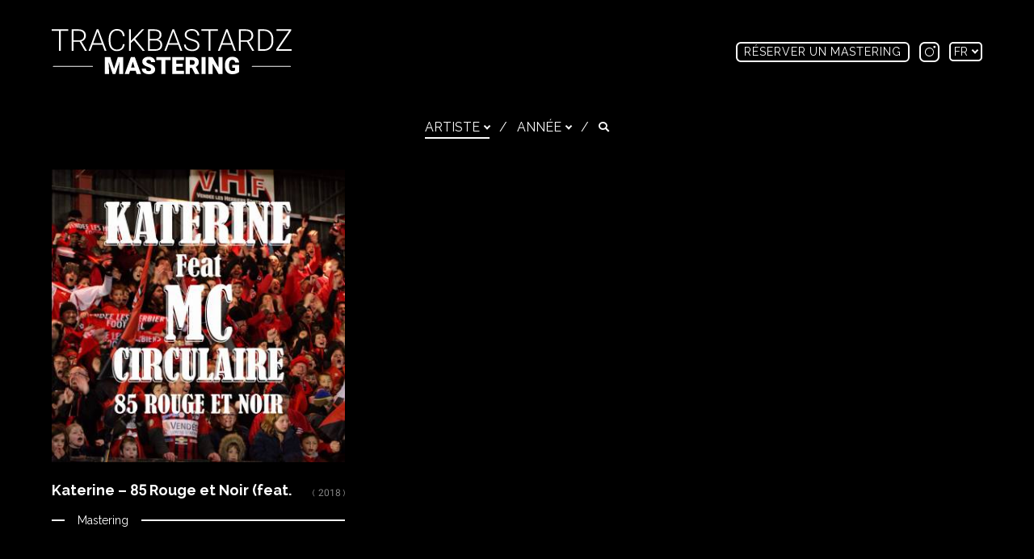

--- FILE ---
content_type: text/html; charset=UTF-8
request_url: https://trackbastardz.com/fr/artiste/katerine-fr/
body_size: 10557
content:
<!-- This page is cached by the Hummingbird Performance plugin v3.4.5 - https://wordpress.org/plugins/hummingbird-performance/. --><!DOCTYPE html>
<html lang="fr-FR">

<head>
    <meta charset="UTF-8" />

    <meta name="viewport" content="width=device-width, initial-scale=1">

    <link rel="profile" href="http://gmpg.org/xfn/11" />
    <link rel="pingback" href="https://trackbastardz.com/xmlrpc.php" />
    <link rel="apple-touch-icon" sizes="57x57" href="https://trackbastardz.com/wp-content/themes/nkf/favicons/apple-icon-57x57.png">
<link rel="apple-touch-icon" sizes="60x60" href="https://trackbastardz.com/wp-content/themes/nkf/favicons/apple-icon-60x60.png">
<link rel="apple-touch-icon" sizes="72x72" href="https://trackbastardz.com/wp-content/themes/nkf/favicons/apple-icon-72x72.png">
<link rel="apple-touch-icon" sizes="76x76" href="https://trackbastardz.com/wp-content/themes/nkf/favicons/apple-icon-76x76.png">
<link rel="apple-touch-icon" sizes="114x114" href="https://trackbastardz.com/wp-content/themes/nkf/favicons/apple-icon-114x114.png">
<link rel="apple-touch-icon" sizes="120x120" href="https://trackbastardz.com/wp-content/themes/nkf/favicons/apple-icon-120x120.png">
<link rel="apple-touch-icon" sizes="144x144" href="https://trackbastardz.com/wp-content/themes/nkf/favicons/apple-icon-144x144.png">
<link rel="apple-touch-icon" sizes="152x152" href="https://trackbastardz.com/wp-content/themes/nkf/favicons/apple-icon-152x152.png">
<link rel="apple-touch-icon" sizes="180x180" href="https://trackbastardz.com/wp-content/themes/nkf/favicons/apple-icon-180x180.png">
<link rel="icon" type="image/png" sizes="192x192"  href="https://trackbastardz.com/wp-content/themes/nkf/favicons/android-icon-192x192.png">
<link rel="icon" type="image/png" sizes="32x32" href="https://trackbastardz.com/wp-content/themes/nkf/favicons/favicon-32x32.png">
<link rel="icon" type="image/png" sizes="96x96" href="https://trackbastardz.com/wp-content/themes/nkf/favicons/favicon-96x96.png">
<link rel="icon" type="image/png" sizes="16x16" href="https://trackbastardz.com/wp-content/themes/nkf/favicons/favicon-16x16.png">
<link rel="manifest" href="https://trackbastardz.com/wp-content/themes/nkf/favicons/manifest.json">
<meta name="msapplication-TileColor" content="#ffffff">
<meta name="msapplication-TileImage" content="https://trackbastardz.com/wp-content/themes/nkf/favicons/ms-icon-144x144.png">
<meta name="theme-color" content="#ffffff">

    <meta name='robots' content='index, follow, max-image-preview:large, max-snippet:-1, max-video-preview:-1' />
<link rel="alternate" hreflang="en" href="https://trackbastardz.com/artist/katerine/" />
<link rel="alternate" hreflang="fr" href="https://trackbastardz.com/fr/artiste/katerine-fr/" />
<link rel="alternate" hreflang="x-default" href="https://trackbastardz.com/artist/katerine/" />

	<!-- This site is optimized with the Yoast SEO plugin v20.5 - https://yoast.com/wordpress/plugins/seo/ -->
	<title>Katerine | Trackbastardz Mastering</title>
	<meta name="description" content="Toutes les collaborations de Trackbastardz Mastering avec Katerine" />
	<link rel="canonical" href="https://trackbastardz.com/fr/artiste/katerine-fr/" />
	<meta property="og:locale" content="fr_FR" />
	<meta property="og:type" content="article" />
	<meta property="og:title" content="Katerine | Trackbastardz Mastering" />
	<meta property="og:description" content="Toutes les collaborations de Trackbastardz Mastering avec Katerine" />
	<meta property="og:url" content="https://trackbastardz.com/fr/artiste/katerine-fr/" />
	<meta property="og:site_name" content="Trackbastardz Mastering" />
	<meta property="og:image" content="https://trackbastardz.com/wp-content/uploads/2023/04/trackbastardz-mastering.png" />
	<meta property="og:image:width" content="2400" />
	<meta property="og:image:height" content="1350" />
	<meta property="og:image:type" content="image/png" />
	<meta name="twitter:card" content="summary_large_image" />
	<script type="application/ld+json" class="yoast-schema-graph">{"@context":"https://schema.org","@graph":[{"@type":"CollectionPage","@id":"https://trackbastardz.com/fr/artiste/katerine-fr/","url":"https://trackbastardz.com/fr/artiste/katerine-fr/","name":"Katerine | Trackbastardz Mastering","isPartOf":{"@id":"https://trackbastardz.com/fr/#website"},"primaryImageOfPage":{"@id":"https://trackbastardz.com/fr/artiste/katerine-fr/#primaryimage"},"image":{"@id":"https://trackbastardz.com/fr/artiste/katerine-fr/#primaryimage"},"thumbnailUrl":"https://trackbastardz.com/wp-content/uploads/2021/08/katerine-85-rouge-et-noir-feat-mc-circulaire.jpg","description":"Toutes les collaborations de Trackbastardz Mastering avec Katerine","breadcrumb":{"@id":"https://trackbastardz.com/fr/artiste/katerine-fr/#breadcrumb"},"inLanguage":"fr-FR"},{"@type":"ImageObject","inLanguage":"fr-FR","@id":"https://trackbastardz.com/fr/artiste/katerine-fr/#primaryimage","url":"https://trackbastardz.com/wp-content/uploads/2021/08/katerine-85-rouge-et-noir-feat-mc-circulaire.jpg","contentUrl":"https://trackbastardz.com/wp-content/uploads/2021/08/katerine-85-rouge-et-noir-feat-mc-circulaire.jpg","width":1200,"height":1200},{"@type":"BreadcrumbList","@id":"https://trackbastardz.com/fr/artiste/katerine-fr/#breadcrumb","itemListElement":[{"@type":"ListItem","position":1,"name":"Accueil","item":"https://trackbastardz.com/fr/"},{"@type":"ListItem","position":2,"name":"Katerine"}]},{"@type":"WebSite","@id":"https://trackbastardz.com/fr/#website","url":"https://trackbastardz.com/fr/","name":"Trackbastardz Mastering","description":"Mastering de musique professionnel en ligne","publisher":{"@id":"https://trackbastardz.com/fr/#organization"},"alternateName":"Trackbastardz","potentialAction":[{"@type":"SearchAction","target":{"@type":"EntryPoint","urlTemplate":"https://trackbastardz.com/fr/?s={search_term_string}"},"query-input":"required name=search_term_string"}],"inLanguage":"fr-FR"},{"@type":"Organization","@id":"https://trackbastardz.com/fr/#organization","name":"Trackbastardz Mastering","alternateName":"Trackbastardz","url":"https://trackbastardz.com/fr/","logo":{"@type":"ImageObject","inLanguage":"fr-FR","@id":"https://trackbastardz.com/fr/#/schema/logo/image/","url":"https://trackbastardz.com/wp-content/uploads/2023/04/trackbastardz-mastering.png","contentUrl":"https://trackbastardz.com/wp-content/uploads/2023/04/trackbastardz-mastering.png","width":2400,"height":1350,"caption":"Trackbastardz Mastering"},"image":{"@id":"https://trackbastardz.com/fr/#/schema/logo/image/"},"sameAs":["https://instagram.com/trackbastardzmastering"]}]}</script>
	<!-- / Yoast SEO plugin. -->


<link rel='dns-prefetch' href='//fonts.googleapis.com' />
<link rel='dns-prefetch' href='//fonts.gstatic.com' />
<link rel='dns-prefetch' href='//ajax.googleapis.com' />
<link rel='dns-prefetch' href='//apis.google.com' />
<link rel='dns-prefetch' href='//google-analytics.com' />
<link rel='dns-prefetch' href='//www.google-analytics.com' />
<link rel='dns-prefetch' href='//ssl.google-analytics.com' />
<link rel='dns-prefetch' href='//youtube.com' />
<link rel='dns-prefetch' href='//s.gravatar.com' />
<link rel="alternate" type="application/rss+xml" title="Flux pour Trackbastardz Mastering &raquo; Katerine Artiste" href="https://trackbastardz.com/fr/artiste/katerine-fr/feed/" />
<link rel='stylesheet' id='classic-theme-styles-css' href='https://trackbastardz.com/wp-includes/css/classic-themes.min.css?ver=6.2' type='text/css' media='all' />
<style id='global-styles-inline-css' type='text/css'>
body{--wp--preset--color--black: #000000;--wp--preset--color--cyan-bluish-gray: #abb8c3;--wp--preset--color--white: #ffffff;--wp--preset--color--pale-pink: #f78da7;--wp--preset--color--vivid-red: #cf2e2e;--wp--preset--color--luminous-vivid-orange: #ff6900;--wp--preset--color--luminous-vivid-amber: #fcb900;--wp--preset--color--light-green-cyan: #7bdcb5;--wp--preset--color--vivid-green-cyan: #00d084;--wp--preset--color--pale-cyan-blue: #8ed1fc;--wp--preset--color--vivid-cyan-blue: #0693e3;--wp--preset--color--vivid-purple: #9b51e0;--wp--preset--gradient--vivid-cyan-blue-to-vivid-purple: linear-gradient(135deg,rgba(6,147,227,1) 0%,rgb(155,81,224) 100%);--wp--preset--gradient--light-green-cyan-to-vivid-green-cyan: linear-gradient(135deg,rgb(122,220,180) 0%,rgb(0,208,130) 100%);--wp--preset--gradient--luminous-vivid-amber-to-luminous-vivid-orange: linear-gradient(135deg,rgba(252,185,0,1) 0%,rgba(255,105,0,1) 100%);--wp--preset--gradient--luminous-vivid-orange-to-vivid-red: linear-gradient(135deg,rgba(255,105,0,1) 0%,rgb(207,46,46) 100%);--wp--preset--gradient--very-light-gray-to-cyan-bluish-gray: linear-gradient(135deg,rgb(238,238,238) 0%,rgb(169,184,195) 100%);--wp--preset--gradient--cool-to-warm-spectrum: linear-gradient(135deg,rgb(74,234,220) 0%,rgb(151,120,209) 20%,rgb(207,42,186) 40%,rgb(238,44,130) 60%,rgb(251,105,98) 80%,rgb(254,248,76) 100%);--wp--preset--gradient--blush-light-purple: linear-gradient(135deg,rgb(255,206,236) 0%,rgb(152,150,240) 100%);--wp--preset--gradient--blush-bordeaux: linear-gradient(135deg,rgb(254,205,165) 0%,rgb(254,45,45) 50%,rgb(107,0,62) 100%);--wp--preset--gradient--luminous-dusk: linear-gradient(135deg,rgb(255,203,112) 0%,rgb(199,81,192) 50%,rgb(65,88,208) 100%);--wp--preset--gradient--pale-ocean: linear-gradient(135deg,rgb(255,245,203) 0%,rgb(182,227,212) 50%,rgb(51,167,181) 100%);--wp--preset--gradient--electric-grass: linear-gradient(135deg,rgb(202,248,128) 0%,rgb(113,206,126) 100%);--wp--preset--gradient--midnight: linear-gradient(135deg,rgb(2,3,129) 0%,rgb(40,116,252) 100%);--wp--preset--duotone--dark-grayscale: url('#wp-duotone-dark-grayscale');--wp--preset--duotone--grayscale: url('#wp-duotone-grayscale');--wp--preset--duotone--purple-yellow: url('#wp-duotone-purple-yellow');--wp--preset--duotone--blue-red: url('#wp-duotone-blue-red');--wp--preset--duotone--midnight: url('#wp-duotone-midnight');--wp--preset--duotone--magenta-yellow: url('#wp-duotone-magenta-yellow');--wp--preset--duotone--purple-green: url('#wp-duotone-purple-green');--wp--preset--duotone--blue-orange: url('#wp-duotone-blue-orange');--wp--preset--font-size--small: 13px;--wp--preset--font-size--medium: 20px;--wp--preset--font-size--large: 36px;--wp--preset--font-size--x-large: 42px;--wp--preset--spacing--20: 0.44rem;--wp--preset--spacing--30: 0.67rem;--wp--preset--spacing--40: 1rem;--wp--preset--spacing--50: 1.5rem;--wp--preset--spacing--60: 2.25rem;--wp--preset--spacing--70: 3.38rem;--wp--preset--spacing--80: 5.06rem;--wp--preset--shadow--natural: 6px 6px 9px rgba(0, 0, 0, 0.2);--wp--preset--shadow--deep: 12px 12px 50px rgba(0, 0, 0, 0.4);--wp--preset--shadow--sharp: 6px 6px 0px rgba(0, 0, 0, 0.2);--wp--preset--shadow--outlined: 6px 6px 0px -3px rgba(255, 255, 255, 1), 6px 6px rgba(0, 0, 0, 1);--wp--preset--shadow--crisp: 6px 6px 0px rgba(0, 0, 0, 1);}:where(.is-layout-flex){gap: 0.5em;}body .is-layout-flow > .alignleft{float: left;margin-inline-start: 0;margin-inline-end: 2em;}body .is-layout-flow > .alignright{float: right;margin-inline-start: 2em;margin-inline-end: 0;}body .is-layout-flow > .aligncenter{margin-left: auto !important;margin-right: auto !important;}body .is-layout-constrained > .alignleft{float: left;margin-inline-start: 0;margin-inline-end: 2em;}body .is-layout-constrained > .alignright{float: right;margin-inline-start: 2em;margin-inline-end: 0;}body .is-layout-constrained > .aligncenter{margin-left: auto !important;margin-right: auto !important;}body .is-layout-constrained > :where(:not(.alignleft):not(.alignright):not(.alignfull)){max-width: var(--wp--style--global--content-size);margin-left: auto !important;margin-right: auto !important;}body .is-layout-constrained > .alignwide{max-width: var(--wp--style--global--wide-size);}body .is-layout-flex{display: flex;}body .is-layout-flex{flex-wrap: wrap;align-items: center;}body .is-layout-flex > *{margin: 0;}:where(.wp-block-columns.is-layout-flex){gap: 2em;}.has-black-color{color: var(--wp--preset--color--black) !important;}.has-cyan-bluish-gray-color{color: var(--wp--preset--color--cyan-bluish-gray) !important;}.has-white-color{color: var(--wp--preset--color--white) !important;}.has-pale-pink-color{color: var(--wp--preset--color--pale-pink) !important;}.has-vivid-red-color{color: var(--wp--preset--color--vivid-red) !important;}.has-luminous-vivid-orange-color{color: var(--wp--preset--color--luminous-vivid-orange) !important;}.has-luminous-vivid-amber-color{color: var(--wp--preset--color--luminous-vivid-amber) !important;}.has-light-green-cyan-color{color: var(--wp--preset--color--light-green-cyan) !important;}.has-vivid-green-cyan-color{color: var(--wp--preset--color--vivid-green-cyan) !important;}.has-pale-cyan-blue-color{color: var(--wp--preset--color--pale-cyan-blue) !important;}.has-vivid-cyan-blue-color{color: var(--wp--preset--color--vivid-cyan-blue) !important;}.has-vivid-purple-color{color: var(--wp--preset--color--vivid-purple) !important;}.has-black-background-color{background-color: var(--wp--preset--color--black) !important;}.has-cyan-bluish-gray-background-color{background-color: var(--wp--preset--color--cyan-bluish-gray) !important;}.has-white-background-color{background-color: var(--wp--preset--color--white) !important;}.has-pale-pink-background-color{background-color: var(--wp--preset--color--pale-pink) !important;}.has-vivid-red-background-color{background-color: var(--wp--preset--color--vivid-red) !important;}.has-luminous-vivid-orange-background-color{background-color: var(--wp--preset--color--luminous-vivid-orange) !important;}.has-luminous-vivid-amber-background-color{background-color: var(--wp--preset--color--luminous-vivid-amber) !important;}.has-light-green-cyan-background-color{background-color: var(--wp--preset--color--light-green-cyan) !important;}.has-vivid-green-cyan-background-color{background-color: var(--wp--preset--color--vivid-green-cyan) !important;}.has-pale-cyan-blue-background-color{background-color: var(--wp--preset--color--pale-cyan-blue) !important;}.has-vivid-cyan-blue-background-color{background-color: var(--wp--preset--color--vivid-cyan-blue) !important;}.has-vivid-purple-background-color{background-color: var(--wp--preset--color--vivid-purple) !important;}.has-black-border-color{border-color: var(--wp--preset--color--black) !important;}.has-cyan-bluish-gray-border-color{border-color: var(--wp--preset--color--cyan-bluish-gray) !important;}.has-white-border-color{border-color: var(--wp--preset--color--white) !important;}.has-pale-pink-border-color{border-color: var(--wp--preset--color--pale-pink) !important;}.has-vivid-red-border-color{border-color: var(--wp--preset--color--vivid-red) !important;}.has-luminous-vivid-orange-border-color{border-color: var(--wp--preset--color--luminous-vivid-orange) !important;}.has-luminous-vivid-amber-border-color{border-color: var(--wp--preset--color--luminous-vivid-amber) !important;}.has-light-green-cyan-border-color{border-color: var(--wp--preset--color--light-green-cyan) !important;}.has-vivid-green-cyan-border-color{border-color: var(--wp--preset--color--vivid-green-cyan) !important;}.has-pale-cyan-blue-border-color{border-color: var(--wp--preset--color--pale-cyan-blue) !important;}.has-vivid-cyan-blue-border-color{border-color: var(--wp--preset--color--vivid-cyan-blue) !important;}.has-vivid-purple-border-color{border-color: var(--wp--preset--color--vivid-purple) !important;}.has-vivid-cyan-blue-to-vivid-purple-gradient-background{background: var(--wp--preset--gradient--vivid-cyan-blue-to-vivid-purple) !important;}.has-light-green-cyan-to-vivid-green-cyan-gradient-background{background: var(--wp--preset--gradient--light-green-cyan-to-vivid-green-cyan) !important;}.has-luminous-vivid-amber-to-luminous-vivid-orange-gradient-background{background: var(--wp--preset--gradient--luminous-vivid-amber-to-luminous-vivid-orange) !important;}.has-luminous-vivid-orange-to-vivid-red-gradient-background{background: var(--wp--preset--gradient--luminous-vivid-orange-to-vivid-red) !important;}.has-very-light-gray-to-cyan-bluish-gray-gradient-background{background: var(--wp--preset--gradient--very-light-gray-to-cyan-bluish-gray) !important;}.has-cool-to-warm-spectrum-gradient-background{background: var(--wp--preset--gradient--cool-to-warm-spectrum) !important;}.has-blush-light-purple-gradient-background{background: var(--wp--preset--gradient--blush-light-purple) !important;}.has-blush-bordeaux-gradient-background{background: var(--wp--preset--gradient--blush-bordeaux) !important;}.has-luminous-dusk-gradient-background{background: var(--wp--preset--gradient--luminous-dusk) !important;}.has-pale-ocean-gradient-background{background: var(--wp--preset--gradient--pale-ocean) !important;}.has-electric-grass-gradient-background{background: var(--wp--preset--gradient--electric-grass) !important;}.has-midnight-gradient-background{background: var(--wp--preset--gradient--midnight) !important;}.has-small-font-size{font-size: var(--wp--preset--font-size--small) !important;}.has-medium-font-size{font-size: var(--wp--preset--font-size--medium) !important;}.has-large-font-size{font-size: var(--wp--preset--font-size--large) !important;}.has-x-large-font-size{font-size: var(--wp--preset--font-size--x-large) !important;}
.wp-block-navigation a:where(:not(.wp-element-button)){color: inherit;}
:where(.wp-block-columns.is-layout-flex){gap: 2em;}
.wp-block-pullquote{font-size: 1.5em;line-height: 1.6;}
</style>
<link rel='stylesheet' id='wphb-2-css' href='https://trackbastardz.com/wp-content/uploads/hummingbird-assets/f3a02eca2c557f79a19c0e27f74957ab.css' type='text/css' media='all' />
<link rel='stylesheet' id='nkf-style-css' href='https://trackbastardz.com/wp-content/themes/nkf/style.css?ver=2.46' type='text/css' media='all' />
<script type='text/javascript' src='https://trackbastardz.com/wp-content/uploads/hummingbird-assets/61c6a48201cf57b52c34411362df249f.js' id='wphb-3-js'></script>
<script type='text/javascript' id='wphb-4-js-extra'>
/* <![CDATA[ */
var nkf = {"ajaxUrl":"https:\/\/trackbastardz.com\/wp-admin\/admin-ajax.php","siteUrl":"https:\/\/trackbastardz.com","defaultTitle":"Trackbastardz Mastering","nothingLoaded":"Aucun r\u00e9sultat - Trackbastardz Mastering"};;;var nkf = {"ajaxUrl":"https:\/\/trackbastardz.com\/wp-admin\/admin-ajax.php","siteUrl":"https:\/\/trackbastardz.com","nothingPlaying":"Cliquez sur un lien pour \u00e9couter de la musique.","loadingStr":"Chargement..."};
/* ]]> */
</script>
<script type='text/javascript' src='https://trackbastardz.com/wp-content/uploads/hummingbird-assets/9f41922dc905e15e06cc1ac9d14a51f0.js' id='wphb-4-js'></script>
<link rel="https://api.w.org/" href="https://trackbastardz.com/fr/wp-json/" /><link rel="alternate" type="application/json" href="https://trackbastardz.com/fr/wp-json/wp/v2/artist/388" /><link rel="EditURI" type="application/rsd+xml" title="RSD" href="https://trackbastardz.com/xmlrpc.php?rsd" />
<link rel="wlwmanifest" type="application/wlwmanifest+xml" href="https://trackbastardz.com/wp-includes/wlwmanifest.xml" />
<meta name="generator" content="WordPress 6.2" />
<meta name="generator" content="WPML ver:4.6.3 stt:1,4;" />

    <!-- Google tag (gtag.js) -->
    <script async src="https://www.googletagmanager.com/gtag/js?id=G-7LBDN7NQKK"></script>
    <script>
      window.dataLayer = window.dataLayer || [];
      function gtag(){dataLayer.push(arguments);}
      gtag('js', new Date());

      gtag('config', 'G-7LBDN7NQKK');
    </script>
    
</head>


<body class="archive tax-artist term-katerine-fr term-388 topbar-menu isFR">

    <div id="currently-playing hidden"></div>
    <div id="initialRequest" data-url="https://trackbastardz.com/fr/artiste/katerine-fr/" data-trigger="nk-main-menu-link-1" class="hidden">Katerine | Trackbastardz Mastering</div>

    <div id="wrapper" class="hfeed">

        <nav id="nkf-navigation">
          


<div class="top_menu__container">

        <div class="top_menu">

            <div class="top_menu__left_container">

                <a href="https://trackbastardz.com/fr/" class="toAjaxify nkf-main-logo reveal-menu reveal-menu-1" rel="home">
                  <svg id="Layer_2" xmlns="http://www.w3.org/2000/svg" viewBox="0 0 572.59 107.79"><defs><style>.cls-1{fill:#fff;}</style></defs><g id="Layer_1-2"><path class="cls-1" d="m39.38,4.36h-17.54v47.53h-4.32V4.36H0V.7h39.38v3.66Z"/><path class="cls-1" d="m66.76,30.55h-14.87v21.34h-4.36V.7h16.63c5.46,0,9.73,1.32,12.8,3.97,3.07,2.65,4.61,6.34,4.61,11.1,0,3.28-.96,6.17-2.88,8.67-1.92,2.5-4.5,4.24-7.73,5.2l12.8,21.79v.46h-4.61l-12.38-21.34Zm-14.87-3.66h13.25c3.63,0,6.55-1.03,8.75-3.1,2.2-2.07,3.3-4.74,3.3-8.03,0-3.61-1.15-6.42-3.45-8.41-2.3-2-5.52-2.99-9.67-2.99h-12.2v22.54Z"/><path class="cls-1" d="m120.97,37.51h-23.24l-5.27,14.38h-4.54L107.3.7h4.11l19.37,51.19h-4.5l-5.31-14.38Zm-21.9-3.66h20.53l-10.27-27.88-10.27,27.88Z"/><path class="cls-1" d="m174.16,35.93c-.59,5.39-2.51,9.52-5.78,12.38-3.27,2.86-7.62,4.29-13.06,4.29-3.8,0-7.15-.95-10.07-2.85s-5.17-4.59-6.77-8.07c-1.59-3.48-2.4-7.46-2.43-11.94v-6.64c0-4.55.8-8.58,2.39-12.09,1.59-3.52,3.88-6.23,6.87-8.14,2.99-1.91,6.43-2.87,10.32-2.87,5.48,0,9.81,1.48,12.99,4.43,3.18,2.95,5.02,7.04,5.54,12.27h-4.36c-1.08-8.7-5.8-13.04-14.17-13.04-4.64,0-8.34,1.74-11.09,5.21-2.75,3.47-4.13,8.27-4.13,14.39v6.26c0,5.91,1.34,10.62,4.03,14.14,2.68,3.52,6.31,5.28,10.88,5.28s7.93-1.08,10.23-3.25c2.3-2.17,3.71-5.42,4.25-9.76h4.36Z"/><path class="cls-1" d="m196.21,26.47l-7.21,7.1v18.32h-4.32V.7h4.32v27.6L215.23.7h5.45l-21.45,22.78,23.1,28.41h-5.27l-20.85-25.42Z"/><path class="cls-1" d="m230.1,51.89V.7h15.12c5.48,0,9.64,1.13,12.48,3.39,2.84,2.26,4.25,5.6,4.25,10.01,0,2.65-.72,4.95-2.16,6.91-1.44,1.96-3.42,3.36-5.92,4.2,2.98.66,5.37,2.12,7.19,4.39,1.82,2.27,2.72,4.89,2.72,7.87,0,4.52-1.46,8.05-4.38,10.59-2.92,2.54-6.98,3.81-12.18,3.81h-17.12Zm4.32-28.23h11.81c3.61-.07,6.4-.92,8.38-2.55,1.98-1.63,2.97-4.01,2.97-7.13,0-3.29-1.03-5.71-3.08-7.27-2.05-1.56-5.15-2.34-9.3-2.34h-10.79v19.3Zm0,3.66v20.92h12.97c3.7,0,6.64-.94,8.81-2.82,2.17-1.88,3.25-4.5,3.25-7.84,0-3.16-1.04-5.66-3.11-7.49s-4.94-2.76-8.6-2.76h-13.32Z"/><path class="cls-1" d="m301.85,37.51h-23.24l-5.27,14.38h-4.54L288.18.7h4.11l19.37,51.19h-4.5l-5.31-14.38Zm-21.9-3.66h20.53l-10.27-27.88-10.27,27.88Z"/><path class="cls-1" d="m348.15,39.3c0-2.83-1-5.08-2.99-6.73s-5.64-3.22-10.93-4.71c-5.3-1.49-9.16-3.11-11.6-4.87-3.47-2.48-5.2-5.74-5.2-9.77s1.61-7.1,4.83-9.54c3.22-2.45,7.34-3.67,12.36-3.67,3.4,0,6.44.66,9.12,1.97,2.68,1.31,4.76,3.14,6.24,5.48,1.48,2.34,2.21,4.96,2.21,7.84h-4.36c0-3.5-1.2-6.32-3.59-8.45-2.39-2.13-5.6-3.19-9.63-3.19s-7.03.88-9.35,2.62-3.48,4.03-3.48,6.85c0,2.61,1.04,4.73,3.13,6.37,2.09,1.64,5.43,3.09,10.02,4.35s8.07,2.56,10.44,3.9c2.37,1.35,4.15,2.96,5.34,4.83,1.2,1.88,1.79,4.09,1.79,6.64,0,4.03-1.61,7.27-4.83,9.7-3.22,2.44-7.47,3.66-12.74,3.66-3.61,0-6.92-.64-9.93-1.93-3.01-1.29-5.3-3.09-6.86-5.41s-2.34-4.98-2.34-7.98h4.32c0,3.61,1.35,6.46,4.04,8.54,2.7,2.09,6.28,3.13,10.76,3.13,3.98,0,7.18-.88,9.6-2.64s3.62-4.09,3.62-7Z"/><path class="cls-1" d="m396.56,4.36h-17.54v47.53h-4.32V4.36h-17.51V.7h39.38v3.66Z"/><path class="cls-1" d="m429.68,37.51h-23.24l-5.27,14.38h-4.54L416,.7h4.11l19.37,51.19h-4.5l-5.31-14.38Zm-21.9-3.66h20.53l-10.27-27.88-10.27,27.88Z"/><path class="cls-1" d="m466.14,30.55h-14.87v21.34h-4.36V.7h16.63c5.46,0,9.73,1.32,12.8,3.97s4.61,6.34,4.61,11.1c0,3.28-.96,6.17-2.88,8.67s-4.5,4.24-7.73,5.2l12.8,21.79v.46h-4.61l-12.38-21.34Zm-14.87-3.66h13.25c3.63,0,6.55-1.03,8.75-3.1,2.2-2.07,3.3-4.74,3.3-8.03,0-3.61-1.15-6.42-3.45-8.41-2.3-2-5.52-2.99-9.67-2.99h-12.2v22.54Z"/><path class="cls-1" d="m492.72,51.89V.7h14.31c4.2,0,7.96.96,11.29,2.87,3.33,1.91,5.92,4.65,7.79,8.21,1.86,3.56,2.79,7.62,2.79,12.16v4.71c0,4.57-.93,8.63-2.78,12.16-1.85,3.54-4.46,6.27-7.82,8.19-3.36,1.92-7.22,2.88-11.58,2.88h-13.99Zm4.32-47.53v43.88h9.7c5.39,0,9.71-1.79,12.97-5.37s4.89-8.42,4.89-14.51v-4.5c0-5.89-1.61-10.6-4.82-14.14s-7.44-5.33-12.69-5.35h-10.05Z"/><path class="cls-1" d="m540.98,48.23h31.61v3.66h-36.84v-3.27l30.38-44.26h-29.46V.7h34.8v3.06l-30.48,44.47Z"/><path class="cls-1" d="m569.91,90.2h-91.28c-.55,0-1-.45-1-1s.45-1,1-1h91.28c.55,0,1,.45,1,1s-.45,1-1,1Z"/><path class="cls-1" d="m97.54,90.2H3.91c-.55,0-1-.45-1-1s.45-1,1-1h93.63c.55,0,1,.45,1,1s-.45,1-1,1Z"/><path class="cls-1" d="m139.78,66.71l9.05,28.19,9.02-28.19h12.86v40.52h-9.8v-9.46l.95-19.37-9.8,28.83h-6.46l-9.83-28.86.95,19.4v9.46h-9.77v-40.52h12.83Z"/><path class="cls-1" d="m200.42,99.67h-13.39l-2.34,7.57h-10.44l14.86-40.52h9.18l14.97,40.52h-10.49l-2.37-7.57Zm-11.05-7.54h8.71l-4.37-14.06-4.34,14.06Z"/><path class="cls-1" d="m237.13,96.47c0-1.43-.51-2.54-1.52-3.34-1.01-.8-2.79-1.62-5.33-2.48-2.54-.85-4.62-1.68-6.23-2.48-5.25-2.58-7.88-6.12-7.88-10.63,0-2.25.65-4.23,1.96-5.94,1.31-1.72,3.16-3.05,5.55-4.01,2.39-.96,5.08-1.43,8.07-1.43s5.52.52,7.83,1.56c2.31,1.04,4.1,2.52,5.38,4.44s1.92,4.12,1.92,6.58h-9.74c0-1.65-.51-2.93-1.52-3.84-1.01-.91-2.38-1.36-4.11-1.36s-3.12.39-4.13,1.16c-1.01.77-1.52,1.75-1.52,2.94,0,1.04.56,1.98,1.67,2.83,1.11.84,3.07,1.72,5.87,2.62,2.8.9,5.1,1.87,6.9,2.91,4.38,2.52,6.57,6,6.57,10.44,0,3.54-1.34,6.33-4.01,8.35-2.67,2.02-6.34,3.03-10.99,3.03-3.28,0-6.26-.59-8.92-1.77-2.66-1.18-4.67-2.79-6.01-4.84-1.35-2.05-2.02-4.41-2.02-7.08h9.8c0,2.17.56,3.77,1.68,4.8,1.12,1.03,2.95,1.54,5.47,1.54,1.61,0,2.89-.35,3.83-1.04.94-.7,1.41-1.67,1.41-2.94Z"/><path class="cls-1" d="m283.72,74.26h-12.16v32.98h-9.77v-32.98h-11.94v-7.54h33.87v7.54Z"/><path class="cls-1" d="m312.98,90.04h-15.36v9.69h18.15v7.51h-27.92v-40.52h27.97v7.54h-18.2v8.54h15.36v7.24Z"/><path class="cls-1" d="m334.8,92.91h-5.29v14.33h-9.77v-40.52h15.95c4.8,0,8.56,1.07,11.27,3.2,2.71,2.13,4.06,5.14,4.06,9.04,0,2.82-.57,5.15-1.71,7.01-1.14,1.85-2.93,3.35-5.36,4.5l8.46,16.36v.42h-10.46l-7.15-14.33Zm-5.29-7.51h6.18c1.85,0,3.25-.49,4.19-1.46.94-.98,1.41-2.34,1.41-4.09s-.47-3.12-1.42-4.12c-.95-.99-2.34-1.49-4.17-1.49h-6.18v11.16Z"/><path class="cls-1" d="m367.33,107.24h-9.74v-40.52h9.74v40.52Z"/><path class="cls-1" d="m407.97,107.24h-9.71l-14.36-25.21v25.21h-9.77v-40.52h9.77l14.33,25.22v-25.22h9.74v40.52Z"/><path class="cls-1" d="m447.32,102.23c-1.5,1.67-3.7,3.02-6.6,4.04s-6.07,1.53-9.52,1.53c-5.31,0-9.55-1.62-12.72-4.87s-4.87-7.76-5.09-13.55l-.03-3.51c0-3.99.71-7.47,2.12-10.45,1.41-2.98,3.43-5.27,6.05-6.87,2.62-1.61,5.66-2.41,9.12-2.41,5.05,0,8.97,1.15,11.76,3.46,2.79,2.31,4.42,5.76,4.88,10.34h-9.41c-.33-2.26-1.06-3.88-2.17-4.84-1.11-.96-2.69-1.45-4.73-1.45-2.45,0-4.34,1.04-5.68,3.12-1.34,2.08-2.01,5.05-2.03,8.91v2.45c0,4.05.69,7.08,2.07,9.11,1.38,2.03,3.56,3.05,6.53,3.05,2.54,0,4.43-.57,5.68-1.7v-6.29h-6.79v-6.71h16.56v16.64Z"/></g></svg><span class="sr-only">TrackBastardz Mastering</span>
                </a>
<!-- 
                <ul class="top-menu-links  ">
                                     <li class="search_form_button_li">
                      <span class="icon-search">
                        <span class="sr-only"></span>
                      </span>
                      <span class="icon-close">
                        <span class="sr-only"></span>
                      </span>
                    </li>
                    <li class="search_form_li">
                                          </li>
                 </ul> -->

            </div>

            <div class="top_menu__middle_container reveal-menu reveal-menu-2">
                                    <a href="/book-mastering" class="book-btn">Réserver un mastering</a>
                                <a href="https://instagram.com/trackbastardzmastering/" target="_blank" class="instagram-link social-icon"><span class="icon-instagram"></span><span class="sr-only">Instagram</span></a>                
<div class="languages_switch ">

          <a class="language_element active" href="https://trackbastardz.com/fr/artiste/katerine-fr/ ">
          fr                      <span class="down-arrow"></span>
                </a>
            <a class="language_element " href="https://trackbastardz.com/artist/katerine/ ">
          en                </a>
      
</div>
            </div>




        </div>

</div>


        </nav>

        <div id="container">

          <div class="ajax-page-load">
            <div class="spinner"><div></div><div></div><div></div><div></div><div></div><div></div><div></div><div></div></div>
          </div>

          <main id="content" class="main-content">
<h1 class="main-title">Katerine | Trackbastardz Mastering</h1>
    <!-- <div class="top_menu__container"> -->

    <div class="top_menu top_menu_tb">

        <div class="top_menu__left_container">

            <ul class="top-menu-links  reveal-menu reveal-menu-1">
                <li class="menu-item active artists-menu-top"><a class="browse-artists-button shfl-dd-button"><span class="browse-span">Artiste</span><span class="down-arrow"></span></a></li><li class="menu-sep">/</li><li class="menu-item  year-menu-top"><a class="browse-years-button shfl-dd-button"><span class="browse-span">Année</span><span class="down-arrow"></span></a><ul class="nk-years ajaxifyChildren"><li><a class="" id="year-link-desktop-2022" href="https://trackbastardz.com/fr/2022/">2022</a></li><li><a class="" id="year-link-desktop-2021" href="https://trackbastardz.com/fr/2021/">2021</a></li><li><a class="" id="year-link-desktop-2020" href="https://trackbastardz.com/fr/2020/">2020</a></li><li><a class="" id="year-link-desktop-2018" href="https://trackbastardz.com/fr/2018/">2018</a></li><li><a class="" id="year-link-desktop-2014" href="https://trackbastardz.com/fr/2014/">2014</a></li></ul></li><li class="menu-sep">/</li>                <li class="search_form_button_li">
                    <span class="icon-search">
                    <span class="sr-only">Recherche</span>
                    </span>
                    <span class="icon-close">
                    <span class="sr-only">Fermer</span>
                    </span>
                </li>
                <li class="search_form_li">
                    <form class="search_form" action="https://trackbastardz.com/fr/">
    <div role="search" method="get" class="search_form__input_container">
                <input class="search-input" value="" name="s" type="text" placeholder="Recherche...">
        <button type="submit" title="OK"><span class="icon-search"></span></button>
    </div>
</form>
                </li>
            </ul>

        </div>
    </div>

    <div class="artists-menu-container"><div class='all-artists'><ul class="ajaxifyChildren artists-list artists-list-0"><h3>#-D</h3><li class="artist-link"><a  id="artist-link-alice-et-moi-fr" href="https://trackbastardz.com/fr/artiste/alice-et-moi-fr">Alice et Moi</a></li><li class="artist-link"><a  id="artist-link-arma-jackson-fr" href="https://trackbastardz.com/fr/artiste/arma-jackson-fr">Arma Jackson</a></li><li class="artist-link"><a  id="artist-link-banx-ranx" href="https://trackbastardz.com/fr/artiste/banx-ranx">Banx &amp; Ranx</a></li><li class="artist-link"><a  id="artist-link-berywam-fr" href="https://trackbastardz.com/fr/artiste/berywam-fr">Berywam</a></li><li class="artist-link"><a  id="artist-link-booba-fr" href="https://trackbastardz.com/fr/artiste/booba-fr">Booba</a></li><li class="artist-link"><a  id="artist-link-both-fr" href="https://trackbastardz.com/fr/artiste/both-fr">BOTH</a></li><li class="artist-link"><a  id="artist-link-chily-fr" href="https://trackbastardz.com/fr/artiste/chily-fr">Chily</a></li><li class="artist-link"><a  id="artist-link-dala-fr" href="https://trackbastardz.com/fr/artiste/dala-fr">Dala</a></li><li class="artist-link"><a  id="artist-link-damso-fr" href="https://trackbastardz.com/fr/artiste/damso-fr">Damso</a></li><li class="artist-link"><a  id="artist-link-deen-burbigo-fr" href="https://trackbastardz.com/fr/artiste/deen-burbigo-fr">Deen Burbigo</a></li><li class="artist-link"><a  id="artist-link-dj-p2n-fr" href="https://trackbastardz.com/fr/artiste/dj-p2n-fr">DJ P2N</a></li></ul><ul class="ajaxifyChildren artists-list artists-list-1"><h3>E-J</h3><li class="artist-link"><a  id="artist-link-edge-fr" href="https://trackbastardz.com/fr/artiste/edge-fr">Edge</a></li><li class="artist-link"><a  id="artist-link-farfadet-fr" href="https://trackbastardz.com/fr/artiste/farfadet-fr">Farfadet</a></li><li class="artist-link"><a  id="artist-link-feu-chatterton-fr" href="https://trackbastardz.com/fr/artiste/feu-chatterton-fr">Feu! Chatterton</a></li><li class="artist-link"><a  id="artist-link-gato-fr" href="https://trackbastardz.com/fr/artiste/gato-fr">Gato</a></li><li class="artist-link"><a  id="artist-link-gazo-fr" href="https://trackbastardz.com/fr/artiste/gazo-fr">Gazo</a></li><li class="artist-link"><a  id="artist-link-guy2bezbar-fr" href="https://trackbastardz.com/fr/artiste/guy2bezbar-fr">Guy2Bezbar</a></li><li class="artist-link"><a  id="artist-link-imposs-fr" href="https://trackbastardz.com/fr/artiste/imposs-fr">Imposs</a></li><li class="artist-link"><a  id="artist-link-jade-fr" href="https://trackbastardz.com/fr/artiste/jade-fr">Jäde</a></li><li class="artist-link"><a  id="artist-link-josman-fr" href="https://trackbastardz.com/fr/artiste/josman-fr">Josman</a></li><li class="artist-link"><a  id="artist-link-jp-the-wavy-fr" href="https://trackbastardz.com/fr/artiste/jp-the-wavy-fr">JP THE WAVY</a></li><li class="artist-link"><a  id="artist-link-jujuboy-star-fr" href="https://trackbastardz.com/fr/artiste/jujuboy-star-fr">Jujuboy Star</a></li></ul><ul class="ajaxifyChildren artists-list artists-list-2"><h3>K-L</h3><li class="artist-link"><a class="active" id="artist-link-katerine-fr" href="https://trackbastardz.com/fr/artiste/katerine-fr">Katerine</a></li><li class="artist-link"><a  id="artist-link-kenyon-fr" href="https://trackbastardz.com/fr/artiste/kenyon-fr">Kenyon</a></li><li class="artist-link"><a  id="artist-link-kobo-fr" href="https://trackbastardz.com/fr/artiste/kobo-fr">Kobo</a></li><li class="artist-link"><a  id="artist-link-la-zarra-fr" href="https://trackbastardz.com/fr/artiste/la-zarra-fr">La Zarra</a></li><li class="artist-link"><a  id="artist-link-le-club-fr" href="https://trackbastardz.com/fr/artiste/le-club-fr">Le Club</a></li><li class="artist-link"><a  id="artist-link-leto-fr" href="https://trackbastardz.com/fr/artiste/leto-fr">Leto</a></li><li class="artist-link"><a  id="artist-link-lou-phelps-fr" href="https://trackbastardz.com/fr/artiste/lou-phelps-fr">Lou Phelps</a></li></ul><ul class="ajaxifyChildren artists-list artists-list-3"><h3>M-Q</h3><li class="artist-link"><a  id="artist-link-m-huncho-fr" href="https://trackbastardz.com/fr/artiste/m-huncho-fr">M Huncho</a></li><li class="artist-link"><a  id="artist-link-maes-fr" href="https://trackbastardz.com/fr/artiste/maes-fr">Maes</a></li><li class="artist-link"><a  id="artist-link-mc-circulaire-fr" href="https://trackbastardz.com/fr/artiste/mc-circulaire-fr">MC Circulaire</a></li><li class="artist-link"><a  id="artist-link-mindflip-fr" href="https://trackbastardz.com/fr/artiste/mindflip-fr">Mindflip</a></li><li class="artist-link"><a  id="artist-link-mopao-mumu-fr" href="https://trackbastardz.com/fr/artiste/mopao-mumu-fr">Mopao Mumu</a></li><li class="artist-link"><a  id="artist-link-ninho-fr" href="https://trackbastardz.com/fr/artiste/ninho-fr">Ninho</a></li><li class="artist-link"><a  id="artist-link-niska-fr" href="https://trackbastardz.com/fr/artiste/niska-fr">Niska</a></li><li class="artist-link"><a  id="artist-link-nuttea-fr" href="https://trackbastardz.com/fr/artiste/nuttea-fr">Nuttea</a></li><li class="artist-link"><a  id="artist-link-preston-pablo" href="https://trackbastardz.com/fr/artiste/preston-pablo">Preston Pablo</a></li></ul><ul class="ajaxifyChildren artists-list artists-list-4"><h3>R-X</h3><li class="artist-link"><a  id="artist-link-rymz-fr" href="https://trackbastardz.com/fr/artiste/rymz-fr">Rymz</a></li><li class="artist-link"><a  id="artist-link-sarah-kalume-fr" href="https://trackbastardz.com/fr/artiste/sarah-kalume-fr">Sarah Kalume</a></li><li class="artist-link"><a  id="artist-link-selecta-antwan-fr" href="https://trackbastardz.com/fr/artiste/selecta-antwan-fr">Selecta Antwan</a></li><li class="artist-link"><a  id="artist-link-seth-gueko-fr" href="https://trackbastardz.com/fr/artiste/seth-gueko-fr">Seth Gueko</a></li><li class="artist-link"><a  id="artist-link-skread-fr" href="https://trackbastardz.com/fr/artiste/skread-fr">Skread</a></li><li class="artist-link"><a  id="artist-link-songe-fr" href="https://trackbastardz.com/fr/artiste/songe-fr">Sônge</a></li><li class="artist-link"><a  id="artist-link-tiakola-fr" href="https://trackbastardz.com/fr/artiste/tiakola-fr">Tiakola</a></li><li class="artist-link"><a  id="artist-link-vladimir-cauchemar-fr" href="https://trackbastardz.com/fr/artiste/vladimir-cauchemar-fr">Vladimir Cauchemar</a></li><li class="artist-link"><a  id="artist-link-willy-william-fr" href="https://trackbastardz.com/fr/artiste/willy-william-fr">Willy William</a></li></ul><ul class="ajaxifyChildren artists-list artists-list-5"><h3>Y-Z</h3><li class="artist-link"><a  id="artist-link-youssoupha-fr" href="https://trackbastardz.com/fr/artiste/youssoupha-fr">Youssoupha</a></li></ul></div></div>
<article id="post-1176" class="feed-entry post-1176 post type-post status-publish format-standard has-post-thumbnail hentry category-mastering artist-katerine-fr artist-mc-circulaire-fr">

  <div class="nkf-thumb-container reveal-project reveal-project-1">

      <img src="https://trackbastardz.com/wp-content/uploads/2021/08/katerine-85-rouge-et-noir-feat-mc-circulaire-782x782.jpg" alt="Katerine &#8211; 85 Rouge et Noir (feat. MC Circulaire)" class="nkf-thumb" srcset="https://trackbastardz.com/wp-content/uploads/2021/08/katerine-85-rouge-et-noir-feat-mc-circulaire-782x782.jpg 782w, https://trackbastardz.com/wp-content/uploads/2021/08/katerine-85-rouge-et-noir-feat-mc-circulaire-760x760.jpg 760w, https://trackbastardz.com/wp-content/uploads/2021/08/katerine-85-rouge-et-noir-feat-mc-circulaire-380x380.jpg 380w, https://trackbastardz.com/wp-content/uploads/2021/08/katerine-85-rouge-et-noir-feat-mc-circulaire-288x288.jpg 288w, https://trackbastardz.com/wp-content/uploads/2021/08/katerine-85-rouge-et-noir-feat-mc-circulaire-391x391.jpg 391w, https://trackbastardz.com/wp-content/uploads/2021/08/katerine-85-rouge-et-noir-feat-mc-circulaire-512x512.jpg 512w, https://trackbastardz.com/wp-content/uploads/2021/08/katerine-85-rouge-et-noir-feat-mc-circulaire-640x640.jpg 640w, https://trackbastardz.com/wp-content/uploads/2021/08/katerine-85-rouge-et-noir-feat-mc-circulaire.jpg 1200w" sizes="(min-width:1364px) 390px, (min-width:1010px) calc((100vw - 96px)/3 - 32px), (min-width:600px) calc((100vw - 32px)/2 - 32px), calc(100vw - 32px)"/>
      <div class="nkf-credits-and-play-container toggleOnHover">
          <div class="nkf-credits-and-play">

            <span class="icon-close"></span><span class="sr-only">Fermer</span>

            <ul class="listening-links">
              <li><h3>Écouter</h3></li>
            <li><a href='https://open.spotify.com/album/2DBRJKb6MKhuPhrFBQDXjp' target='_blank' class='listening-link listening-link-js'><span class='icon-spotify'></span>Spotify</a></li><li><a href='https://music.apple.com/ca/album/85-rouge-et-noir-feat-mc-circulaire-single/1367556127' target='_blank' class='listening-link listening-link-apple'><span class='icon-music'></span>Apple Music</a></li><li><a href='https://www.youtube.com/watch?v=IGr2KvFg9UU' target='_blank' class='listening-link listening-link-js'><span class='icon-youtube'></span>Youtube</a></li>            </ul>

            <div class="credits">
              <h3>Crédits</h3>
              
<p>Masterisé par Nikola Feve « Nk.F »</p>
              <div class="release_date">
                Sorti le 5 avril 2018              </div>
              <div class="cp_lines">
                2018 Edie Editions under exclusive license to Cinq 7 / Wagram Music<br />
2018 Edie Editions under exclusive license to Cinq 7 / Wagram Music              </div>
            </div>

          </div>
          <div class="credits-gradient-overlay"></div>
      </div>
  </div>

  <header class="post-header">

    <h2 class="entry-title reveal-project reveal-project-2">
    <a href="https://trackbastardz.com/fr/katerine-85-rouge-et-noir-feat-mc-circulaire/" rel="bookmark">Katerine &#8211; 85 Rouge et Noir (feat. MC Circulaire)</a>
    </h2>

    <span class="entry-date reveal-project reveal-project-2">(&#8239;&#8239;2018&#8239;)</span>

    <div class="nkf-roles">
      <div class="white-line-credits reveal-project reveal-project-3"></div>
      <div class="nkf-roles-list reveal-project reveal-project-4">
        Mastering      </div>
    </div>

  </header>

</article>
          </main>
          <div class="page-load-status">
            <div class="infinite-scroll-request">
              <div class="spinner"><div></div><div></div><div></div><div></div><div></div><div></div><div></div><div></div></div>
            </div>
            <div class="infinite-scroll-last"></div>
            <div class="infinite-scroll-error"></div>
          </div>

        </div><!--container-->

        <footer id="footer" class="reveal-footer">

          <ul id="menu-menu-pied-de-page" class="ajaxifyChildren menu"><li id="menu-item-2174" class="menu-item menu-item-type-post_type menu-item-object-page menu-item-2174"><a href="https://trackbastardz.com/fr/a-propos/">À propos</a></li>
<li id="menu-item-2256" class="menu-item menu-item-type-post_type menu-item-object-page current_page_parent menu-item-2256"><a href="https://trackbastardz.com/fr/projets/">Projets</a></li>
<li id="menu-item-2173" class="menu-item menu-item-type-post_type menu-item-object-page menu-item-2173"><a href="https://trackbastardz.com/fr/termes/">Conditions</a></li>
</ul>
          <div id="copyright">
            <span>&copy; 2025 Trackbastardz Productions Inc.</span>
          </div>

          <span class="dev-credits">Site par <a href='https://shufflenote.ca/' target='_blank'>Shuffle Note</a></span>

        </footer>

    </div><!--wrapper-->

<script>
    jQuery(document).ready(function ($) {
        var deviceAgent = navigator.userAgent.toLowerCase();
        if (deviceAgent.match(/(iphone|ipod|ipad)/)) {
        $("html").addClass("ios");
        $("html").addClass("mobile");
        }
        if (navigator.userAgent.search("MSIE") >= 0) {
        $("html").addClass("ie");
        }
        else if (navigator.userAgent.search("Chrome") >= 0) {
        $("html").addClass("chrome");
        }
        else if (navigator.userAgent.search("Firefox") >= 0) {
        $("html").addClass("firefox");
        }
        else if (navigator.userAgent.search("Safari") >= 0 && navigator.userAgent.search("Chrome") < 0) {
        $("html").addClass("safari");
        }
        else if (navigator.userAgent.search("Opera") >= 0) {
        $("html").addClass("opera");
        }
    });
</script>
<script type='text/javascript' id='book-mastering-js-extra'>
/* <![CDATA[ */
var i18n = {"lang":"fr","track":"Piste","yes":"Oui","no":"Non","selectTracks":"S\u00e9lectionner des pistes...","noTracks":"Aucun master trouv\u00e9. Merci de remplir la section ci-dessus.","trackTitleLabel":"Titre de la piste","tracklistingLabel":"Tracklisting Html"};
/* ]]> */
</script>
<script type='text/javascript' src='https://trackbastardz.com/wp-content/uploads/hummingbird-assets/8f8a072d7456f8b3ee7db347bd10fa54.js' id='book-mastering-js'></script>

</body>

</html>
<!-- Hummingbird cache file was created in 0.17381906509399 seconds, on 30-11-25 6:51:37 -->

--- FILE ---
content_type: text/css
request_url: https://trackbastardz.com/wp-content/themes/nkf/style.css?ver=2.46
body_size: 8376
content:
/*
Theme Name: Trackbastardz
Theme URI: https://github.com/felxb/
Author: SHFL
Author URI: https://shufflenote.ca/
Description: Trackbastardz is a custom WordPress HTML5 theme.
Version: 2.46
License: GNU General Public License
License URI: https://www.gnu.org/licenses/gpl.html
Tags: one-column, two-columns, custom-menu, featured-images, microformats, sticky-post, threaded-comments, translation-ready
Text Domain: nkf
*/
@import url(https://fonts.googleapis.com/css2?family=Raleway:ital,wght@0,400;0,700;1,400&display=swap);
@import url(https://fonts.googleapis.com/css?family=Roboto&text=0123456789);


/*Browser Reset*/

html,body,div,span,applet,object,iframe,h1,h2,h3,h4,h5,h6,p,blockquote,pre,a,abbr,acronym,address,big,cite,code,del,dfn,em,img,ins,kbd,q,s,samp,small,strike,strong,sub,sup,tt,var,b,u,i,center,dl,dt,dd,ol,ul,li,fieldset,form,label,legend,table,caption,tbody,tfoot,thead,tr,th,td,article,aside,canvas,details,embed,figure,figcaption,footer,header,hgroup,menu,nav,output,ruby,section,summary,time,mark,audio,video{margin:0;padding:0;border:0;font-size:100%;font:inherit;vertical-align:baseline}body{line-height:1}button{outline:0}ol,ul{list-style:none}blockquote,q{quotes:none}blockquote:before,blockquote:after,q:before,q:after{content:'';content:none}q{display:inline;font-style:italic}q:before{content:'"';font-style:normal}q:after{content:'"';font-style:normal}textarea,input[type="text"],input[type="button"],input[type="submit"],input[type="reset"],input[type="search"],input[type="password"]{-webkit-appearance:none;appearance:none;border-radius:0}table{border-collapse:collapse;border-spacing:0}th,td{padding:2px}big{font-size:120%}small,sup,sub{font-size:80%}sup{vertical-align:super}sub{vertical-align:sub}dd{margin-left:20px}kbd,tt{font-family:courier;font-size:12px}ins{text-decoration:underline}del,strike,s{text-decoration:line-through}dt{font-weight:bold}address,cite,var{font-style:italic}article,aside,details,figcaption,figure,footer,header,hgroup,menu,nav,section{display:block}*{box-sizing:border-box;-webkit-tap-highlight-color:transparent}
.sticky{}.bypostauthor{}.wp-caption{}.wp-caption-text{}.gallery-caption{}.alignright{}.alignleft{}.aligncenter{}.screen-reader-text{clip:rect(1px, 1px, 1px, 1px);position:absolute !important}

/*heading*/
h2 {
  font-size: 1.4em;
  margin: 32px 0 16px;
  font-weight: bold;
}

/*Footer menu*/
#footer ul {
  display: flex;
  align-items: center;
  justify-content: center;
  margin-top: 8px;
}

#footer ul li {
  padding: 3px 20px;
  border-right: 1px solid #fff;
}

#footer ul li a {
  text-decoration: underline;
}

#footer ul li:last-of-type {
  border-right: 0
}

/*custom styles for formidable */
.book-mastering .with_frm_style .custom_total{
  padding-top: 24px;
  padding-bottom: 32px;
}
.book-mastering .with_frm_style .custom_subtotal{
  padding-top: 24px;
}
@media (max-width: 600px){
  .book-mastering .frm_fields_container > .frm_form_field.mobile-hidden,
  .mobile-hidden {
  display:none!important;
  }
  .book-mastering .frm_style_formidable-style.with_frm_style .tight-margins .form-field.margin-bottom-mobile {
    margin-bottom: 24px;
  }
  .book-mastering .with_frm_style .custom_total{
    padding-top:0;
  }
}
@media (min-width: 601px){
  .book-mastering .frm_fields_container > .frm_form_field.desktop-hidden,
  .desktop-hidden {
   display:none!important;
  }
}
.book-mastering .frm_hidden_container .frm_primary_label.frm_conf_label {
  visibility: visible;
}

.book-mastering .frm_inline_pre{
  padding-right:12px;
}
.book-mastering .frm_input_group.frm_with_box.frm_with_pre .frm_inline_box {
  padding: 0;
  background: inherit;
  border: 0;
  font-size: 100%;
  padding-right: 12px;
}

.book-mastering .frm_rootline_title,
.book-mastering .frm_pages_complete,
.book-mastering .frm_percent_complete {
  font-weight:400;
}
.book-mastering .frm_description,.frm_error {
  margin-top: 8px;
}
.book-mastering .with_frm_style .frm_message {
  border:none;
  background-color: transparent;
  color: #ffffff;
  margin: 0;
  padding: 32px 0;
  font-size: 24px;
  text-align: center;
}
.book-mastering .with_frm_style .frm_message p{
  color:#fff;
}
.book-mastering #frm_field_64_container{
display:none;
}
.book-mastering .frm_style_formidable-style.with_frm_style .frm_compact .frm_dropzone.dz-clickable .dz-message, 
.book-mastering .frm_style_formidable-style.with_frm_style input[type=submit], 
.book-mastering .frm_style_formidable-style.with_frm_style .frm_submit input[type=button], 
.book-mastering .frm_style_formidable-style.with_frm_style .frm_submit button, 
.book-mastering .frm_form_submit_style, 
.book-mastering .frm_style_formidable-style.with_frm_style .frm-edit-page-btn{
text-transform:uppercase;
margin-right:12px;
}
.book-mastering .frm_button .frm_icon_font {
  margin-right: 12px;
}
.book-mastering .frm_repeat_grid .frm_button, 
.book-mastering .frm_repeat_inline .frm_button, 
.book-mastering .frm_repeat_sec .frm_button{
margin-bottom:32px;
}
.book-mastering .frm_style_formidable-style.with_frm_style .frm_submit button {
  width: auto;
  min-width:120px;
}
.book-mastering .back-to-home-btn {
  margin-top: 32px;
    padding: 24px 32px;
    display: inline-block;
    border: 2px solid #fff;
    border-radius: 5px;
    width: auto;
}
@media (min-width:600px){
  .book-mastering .frm_style_formidable-style.with_frm_style .frm_submit button {
  width: auto;
  min-width:180px;
}
}
.book-mastering .frm_dropzone .dz-preview .dz-column {
  float: none;
  margin: auto;
  width: 90%;
}
.book-mastering .frm_dropzone .dz-preview .dz-image{
display:none;
}
.book-mastering .frm_repeat_sec .frm_button {
  margin-bottom: 32px;
  width: auto;
  text-align: center;
  margin-right: 12px;
}
.book-mastering .with_frm_style .frm_repeat_buttons {
white-space:wrap;
}
.book-mastering .track-number {
  font-size: 18px;
  color: #fff;
  text-transform: uppercase;
  font-weight: bold;
}
.book-mastering .hide_input input{
display:none
}
.book-mastering .with_frm_style .bold_label .frm_primary_label{
font-weight:bold;	
}
.book-mastering .with_frm_style .top_padded_label .frm_primary_label {
  padding-top: 15px;
}
.book-mastering .quote-divider {
  border-top: 2px solid #fff;
  margin: 0;
  padding: 0;
  height: 0px;
}
.book-mastering .frm_style_formidable-style.with_frm_style .tight-margins .form-field.quote-divider-subtotal {
  margin-bottom:24px;
}
.book-mastering .frm_style_formidable-style.with_frm_style .frm_section_heading.tight-margins{
  margin-top:62px;
}
.book-mastering .with_frm_style .display_input_as_value input{
  padding: 0;
  background: black;
  color: #fff;
  border: 0;
  height: auto;
}

.book-mastering .with_frm_style .section_padded_bottom{
padding-bottom:32px;
}

.book-mastering #frm_field_143_container {
  padding-top: 16px;
  border-top: 2px solid #fff;
}
@media (min-width:600px){
.book-mastering #frm_field_143_container {
    padding-top: 0;
    border-top: 0;
}
}
.book-mastering .with_frm_style .frm_radio input[type='radio'] {
display: none;
}

.book-mastering .with_frm_style .frm_radio input[type=radio], .with_frm_style .frm_checkbox input[type=checkbox] {
position: absolute;
left: 1px;
bottom: 1px;
}

.book-mastering .with_frm_style .frm_radio label:before {
  content: " ";
  display: inline-block;
  position: relative;
  top: 5px;
  margin: 0 5px 0 0;
  width: 16px;
  height: 16px;
  border-radius: 10px;
  border: 2px solid #fff;
  background-color: transparent;
}

.book-mastering .with_frm_style .frm_radio.checked label:after {
border-radius: 11px;
width: 12px;
height: 12px;
position: absolute;
top: 9px;
left: 4px;
content: " ";
display: none!important;
background: #dd9933;
}
.book-mastering .with_frm_style .frm_radio label {
position:relative;
}

.book-mastering .with_frm_style .vertical_radio .frm_checkbox, 
.book-mastering .with_frm_style .vertical_radio .frm_radio, 
.book-mastering .vertical_radio .frm_catlevel_1 {
  padding: 6px 0;
}

.book-mastering .frm_html_container p {
font-size:16px;
line-height:24px;
}

.book-mastering .with_frm_style .frm_top_container .frm_primary_label{
  padding:0 0 12px 0;
}
.book-mastering .custom-hidden {
  display:none;
}
.book-mastering .summary-track-number {
  border-radius: 15px;
  width: 30px;
  height: 30px;
  background: #fff;
  color: #000;
  opacity: 1;
  text-align: center;
  vertical-align: middle;
  line-height: 30px;
  position: absolute;
  top: 17px;
}
.book-mastering .frm-summary-page-wrapper td:empty {
  padding:2px;
}
.book-mastering .frm_style_formidable-style.with_frm_style .frm_section_heading {
  margin-top: 36px;
}
.book-mastering .frm_html_container p:last-child{
  margin:0;
}
.book-mastering .frm_style_formidable-style.with_frm_style .form-field{
  margin-bottom:64px;
  position:relative;
}
.book-mastering .with_frm_style .frm_checkbox input[type=checkbox] {
  position: relative;
  margin-right: 13px;
}
.book-mastering .frm_style_formidable-style.with_frm_style .frm-show-form .frm_section_heading .frm_section_spacing,
.book-mastering .menu-edit #post-body-content .frm_style_formidable-style.with_frm_style .frm-show-form .frm_section_heading .frm_section_spacing {
  margin-bottom: 62px;
}
.book-mastering #frm_field_24_container{
  margin-bottom:0;
}
.book-mastering .frm_image_option_container .frm_selected_checkmark svg{
  fill:#dd9933
}

.book-mastering .frm_form_field.frm_total_big .frm_total_formatted {
  white-space: nowrap;
}

.book-mastering .frm_image_options .frm_image_option_container:hover, 
input[type="radio"]:checked + .frm_image_option_container, 
input[type="checkbox"]:checked + .frm_image_option_container
.book-mastering .frm_dropzone.frm_single_upload {
  border-color:#dd9933!important;
  box-shadow:0 0 0 1px #dd9933!important;
}

.book-mastering .with_frm_style .frm-summary-page-wrapper{
  padding: 0 16px 50px;
  position: relative;
}
.book-mastering .with_frm_style .frm-summary-page-wrapper .frm-edit-page-btn {
  position: absolute;
  right: 6px;
  top: 16px;
}
@media (min-width:900px){
  .book-mastering .with_frm_style .frm-summary-page-wrapper .frm-edit-page-btn {
    right: 38px;
    top: 38px;
  }
  .book-mastering .with_frm_style .frm-summary-page-wrapper {
    padding: 0 50px 50px;

  }
}

.book-mastering .with_frm_style .frm-summary-page-wrapper td,
.book-mastering .with_frm_style .frm-summary-page-wrapper th {
  line-height: 24px;
  text-overflow: ellipsis;
  max-width: 0;
  overflow: hidden;
}

.book-mastering .frm_style_formidable-style.with_frm_style .tight-margins .form-field {
  margin-bottom:8px;
}
.book-mastering .with_frm_style .frm_dropzone .dz-preview .dz-progress{
  transition: background-color .4s;
}
.book-mastering .with_frm_style .frm_dropzone .dz-preview.dz-complete .dz-progress,
.book-mastering .with_frm_style .frm_dropzone .dz-preview.dz-complete .dz-progress .dz-upload{
  background:green;
}
.book-mastering .frm_style_formidable-style.with_frm_style .tight-margins{
  border-top: 2px solid #fff;
  padding-top: 20px;
}
.book-mastering .frm_style_formidable-style.with_frm_style .frm-show-form .frm_section_heading.tight-margins .frm_section_spacing{
  display: none;
}
.book-mastering .tight-margins .frm_form_field.frm_left_container .frm_primary_label {
  padding-top: 2px;
}
.book-mastering .custom-total-label {
  padding-top: 35px;
}

.book-mastering .with_frm_style .tight-margins .frm_top_container .frm_primary_label {
  line-height: 21px;
}

.book-mastering .frm_style_formidable-style.with_frm_style .form-field.frm_section_heading {
  margin-bottom: 0;
  padding-bottom: 0;
}
.book-mastering .frm_style_formidable-style.with_frm_style .frm_field_133_container,
.book-mastering .frm_style_formidable-style.with_frm_style .frm_field_160_container {
  margin-bottom:24px;
}
/* .book-mastering #frm_field_149_container .frm_form_field,
.book-mastering #frm_field_208_container .frm_form_field {
  margin-bottom: 24px;
} */

.book-mastering .frm_style_formidable-style.with_frm_style .frm_repeat_sec .form-field {
  margin-bottom: 24px;
}
.book-mastering .frm_style_formidable-style.with_frm_style .frm_repeat_sec {
  margin-bottom: 0!important;
  padding-bottom:0!important;
}
.book-mastering .frm_required_field.frm_form_field input[type="number"]{
  max-width: 78px;
  font-size: 2em;
}
.book-mastering  #frm_field_11_container,
.book-mastering  #frm_field_124_container{
  margin-bottom:62px;
}
.book-mastering .with_frm_style .chosen-container .chosen-choices{
  padding: 9px;
  height: 54px;
}
.book-mastering .with_frm_style .chosen-container-multi .chosen-choices li.search-choice .search-choice-close {
  top: 10px;
  right: 10px;
}
.book-mastering .with_frm_style .frm_inline_total{
  padding:0;
}
.book-mastering .frm_form_field.vertical_radio .frm_primary_label {
  padding-bottom: 7px;
}
.book-mastering .with_frm_style .chosen-container-multi .chosen-choices li.search-choice {
  padding: 9px 32px 8px 12px;
}
.book-mastering .with_frm_style .chosen-container-multi .chosen-choices li.search-field {
  padding: 0 32px 0 12px;
  line-height: 34px;
}

.book-mastering .frm_form_field .frm_total_formatted{
  margin:0;
}
.book-mastering  .frm_style_formidable-style.with_frm_style div.frm_description {
  margin-top: 14px;
  font-style: italic;
}

input:checked + .frm_switch .frm_slider {
  background-color:#dd9933!important;
}

/*sortable repeater styles */
.book-mastering .ListContainer h3 {
	font-size: 20px !important;
	line-height: 28px !important;
}

.book-mastering .divider-block {
	display: block;
	width: 100%;
	border-top: 2px dashed #eaeaea;
	margin-top: 50px;
	padding-top: 20px;
}

.book-mastering .ListContainer {
	overflow: hidden;
  position:relative;
}

.book-mastering .ListContainer>div {
	white-space: nowrap;
	overflow-x: auto;
	overflow-y: hidden;
}

.book-mastering .frm_repeat_sec,
.book-mastering .frm_repeat_inline {
	background-color: #000;
	border: 1px solid #eaeaea !important;
	padding: 20px !important;
	margin: -1px 0 auto !important;
}

.book-mastering .frm_repeat_grid {
	background-color: #000;
	border: 1px solid #eaeaea !important;
	padding: 20px 20px 0 20px !important;
	margin: -1px 0 auto !important;
}

.book-mastering #sortable {
	margin: 0 !important;
}

.book-mastering .ui-sortable>div {
	cursor: move;
	cursor: grab;
	cursor: -moz-grab;
	cursor: -webkit-grab;
}

/* .book-mastering .ui-sortable>div .track-number:before {
	content: "\e910";
  display: inline-block;
  position: relative;
  font-size: 24px;
  color: #fff;
  font-family: "icomoon";
  margin-right: 2px;
  bottom: -4px;
  left: -6px;
} */
.book-mastering .frm_style_formidable-style.with_frm_style #frm_field_72_container {
  margin-bottom:24px;
}
.book-mastering .frm_style_formidable-style.with_frm_style #frm_field_14_container .form-field{
  margin-bottom:18px;
}
.book-mastering .with_frm_style .frm_form_field.horizontal_radio.frm_image_options .frm_radio label:before{
  top: 16px;
  left: -8px;
}
.book-mastering .with_frm_style .frm_form_field.horizontal_radio.frm_image_options .frm_radio.checked label:after{
  top: 13px;
  left: 0px;
}


.book-mastering .ListContainer .form-field {
	animation-name: none !important;
}

.book-mastering .ui-sortable-helper {
	box-shadow: 0 10px 50px rgba(0, 0, 0, 0.08), 0 13px 45px rgba(0, 0, 0, 0.08);
}

.book-mastering .frm_repeat_sec:first-of-type,
.book-mastering .frm_repeat_inline:first-of-type,
.book-mastering .frm_repeat_grid:first-of-type {
	border-top-right-radius: 4px;
	border-top-left-radius: 4px;
}

.book-mastering .frm_repeat_sec:last-child,
.book-mastering .frm_repeat_inline:last-child,
.book-mastering .frm_repeat_grid:last-child {
	border-bottom-right-radius: 4px;
	border-bottom-left-radius: 4px;
}

.book-mastering .ListContainer>div {
	padding-top: 1px;
}

/*General structure and style*/


body{
    background: #000;
}
.sr-only {
  position: absolute;
  width: 1px;
  height: 1px;
  padding: 0;
  margin: -1px;
  overflow: hidden;
  clip: rect(0,0,0,0);
  border: 0;
}
.main-title{
  display: none;
}
article{
  width:100%;
}
.nkf-single .main-content{
  flex-direction: column;
}
.nkf-hidden,.hidden{
  display: none!important;
}

/*book mastering*/
.book-mastering .top_menu__right_container{
  display: none;
}
.book-container{
  display:none;
}

/*container adjust */
.otgs-development-site-front-end{
  display:none!important;
}
#container{
  min-height: calc( 100vh - 232px );
}

@media (min-width: 1090px){
  #container{
    min-height: calc( 100vh - 260px );
  }
}
/*404*/
.error404 .entry-content{
  text-align: center;
}
.error404 .search_form{
  max-width:300px;
  border-bottom:2px solid #fff;
  margin:32px auto;
}

/*Artist Menu*/
.artists-menu-container {
    width: 100%;
    display:none;
}

.all-artists {
    display: flex;
    margin-bottom: 36px;
    flex-direction: row;
    flex-flow: wrap;
    width: 100%;
    margin-top:-32px;
}
@media (min-width: 1090px){
  .all-artists {
    margin-top:0;
  }
}
.artists-list {
    width: 50%;
    margin-top: 32px;
}
.back-to-main-menu {
    width: 100%;
    padding: 0 13px;
    text-transform: uppercase;
    cursor:pointer;
}
.back-to-main-menu-arrow{
  margin-right:6px;
}
.back-to-main-menu-arrow svg{
    fill:#fff;
    width: 18px;
    height: 13px;
}
@media (min-width:500px) {
  .artists-list {
      width: 33%;
  }
}

@media (min-width:1090px) {
  .top_menu {
    position: relative;
  }

  .back-to-main-menu{
    display:none;
  }
  /* .artists-menu-container {
    position: absolute;
    height: auto;
    padding-top: 0;
    overflow: hidden;
    left: 0;
    right: 0;
    width: 100%;
    top: 92px;
    padding: 16px 48px 0;
  } */
  /* .scrolled .artists-menu-container {
    position: fixed;
    top: 64px;
  } */
  /* .artists-menu-container::-webkit-scrollbar {
    -webkit-appearance: none;
    width: 0;
    height: 0;
  } */

  .artists-list {
      width: 16.66%;
      margin-top: 0;
  }
}

.shfl-dd-button.active,
.shfl-dd-button.open{
  border-bottom: 2px solid #fff;
  opacity:1;
}
.artist-link a.active {
    border-bottom: 1px solid #fff;
}
.ajax-page-load {
    display: none;
    position: fixed;
    left: 50%;
    z-index: 1000;
    top:150px;
    margin-left: -40px;
}
.embed-loader-container{
    display: block;
    position: relative;
    left: 50%;
    top: 50%;
    margin-left: -40px;
    z-index: 1000;
    margin-top: -41px;
}
.nkf-responsive-iframe{
  display:flex;
  justify-content: center;
  align-items: center;
}
.nk-years-mobile{
  display:flex;
  flex-direction:row;
  flex-wrap: wrap;
}

.nk-years-mobile-container{
  display: none;
  width: 100%;
  max-width: 200px;
  margin: auto;
}

.nk-years-mobile li{
  width:50%;
}
.down-arrow {
  display: block;
  border: solid white;
  border-width: 0 2px 2px 0;
  display: inline-block;
  padding: 2px;
  transform: rotate(45deg) translate(-2.5px, -2.5px);
  margin-left: 6px;
}
.shfl-dd-button{
  cursor:pointer;
}
.open .down-arrow {
  transform: rotate(-135deg) translate(1px, 0px);
}

.artist-link {
    margin: 0 16px;
    overflow: hidden;
}
.artist-link a{
  white-space: nowrap;
  line-height: 20px;
  font-size:0.85em;
}
.artists-list h3 {
    padding: 4px 16px;
    font-style: italic;
    color: #aaa;
    margin-top:0;
}
.main-content-spacer{
  height:8px;
  width:100%;
}

.dd-menu-side {
    font-weight: 400;
    font-size: 20px;
    padding-top: 10px;
    padding-bottom: 10px;
    border-top: 1px solid #fff;
    text-transform: uppercase;
    text-align: center;
}
.years-menu-side {
    border-bottom: 1px solid #fff;
}

.dd-menu-side a{
  padding: 16px 0;
  display: block;
  transition: opacity 0.2s ease;
  cursor:pointer;
}

/*yearly menu*/
.year-menu-top{
  position: relative;
}
ul.nk-years {
    top: 150%;
    position: absolute;
    padding-top: 5px;
    left: 0;
    right: 0;
    background: #000;
    text-align: center;
    display: none;
}
.top_menu__left_container ul.top-menu-links .nk-years li a {
    line-height: 34px;
    vertical-align: middle;
}
.top-menu-links{
  transform:scale(1);
}

/*Page design*/
.wp-block-quote.is-style-large, .wp-block-quote.is-large {
  padding: 0;
  margin-bottom: 32px;
}
.wp-block-quote.is-style-large p:last-of-type, .wp-block-quote.is-large p:last-of-type {
    margin-bottom: 3px;
}

.wp-block-quote.is-style-large cite, .wp-block-quote.is-style-large footer, .wp-block-quote.is-large cite, .wp-block-quote.is-large footer {
  font-size: 12px;
  font-weight: bold;
  font-style: normal;
  margin-left: 16px;
}
.page .entry-content p {
    line-height: 1.35;
}

.lettrine:first-letter{
  font-size: 47px;
  padding: 0 4px 0 0;
  margin-right: 5px;
  float: left;
  line-height: 39px;
}
@-moz-document url-prefix() {
  .lettrine:first-letter{
    padding-top:4px;
  }
}

.page .entry-content p.p-sans-serif {
    font-family:inherit;
}

.page .entry-content h3 {
    margin: 36px 0 12px;
    font-size: 0.8em;
    font-weight: bold;
}
.page .entry-content em {
    font-style: italic;
}

.entry-title a{
  cursor:default;
}
.nk-years a[aria-current] {
    border-bottom:2px solid #fff;
  }

/*reveal animations*/
@keyframes fade-in-right {
  from {
    opacity: 0;
    transform: translateX(-15px);
  }
  to {
    opacity: 1;
    transform: translateX(0);
  }
}

@keyframes fade-in-center {
  from {
    opacity: 0;
  }
  to {
    opacity: 1;
  }
}


@keyframes grow-center {
  from {
    opacity: 0;
    transform: scale(0);
  }
  to {
    opacity: 1;
    transform: scale(1);
  }
}

@keyframes grow-left {
  from {
    transform: scaleX(0);
  }
  to {
    transform: scaleX(1);
  }
}
@keyframes grow-top {
  from {
    transform: scaleY(0);
  }
  to {
    transform: scaleY(1);
  }
}

.reveal-menu-1,.reveal-menu-2{
  opacity: 0;
  animation: grow-center ease 0.2s forwards;
  transform-origin: center left;
}

.reveal-menu-4 {
  opacity: 0;
  animation: fade-in-right ease 0.2s forwards;
}
.reveal-menu-3 {
  transform: scaleX(0);
  transform-origin: left;
  animation: grow-left cubic-bezier(0.785, 0.135, 0.15, 0.86) 0.5s forwards;
  animation-delay:.2s;
}

.reveal-menu-4 {
  animation-delay: 0.4s;
}

.reveal-menu-5 {
  opacity:0;
  animation: grow-center ease 0.2s forwards;
  animation-delay: .6s;
}

.reveal-project-1{
  opacity: 0;
  animation-delay:.2s;
  animation: fade-in-center ease 1.5s forwards;
}
.reveal-project-initial.reveal-project-1{
  animation-delay:0;
}
.reveal-project-2 {
  opacity: 0;
  animation: fade-in-center ease 1.5s forwards;
}
.reveal-project-3,
.reveal-project-4 {
  transform: scaleX(0);
  transform-origin: left;
  animation: grow-left cubic-bezier(0.785, 0.135, 0.15, 0.86) 0.5s forwards;
  animation-delay:.3s;
}
.reveal-project-4{
  animation-delay:.4s;
}
.reveal-project-5{
  transform:scaleY(0);
  transform-origin:top;
  animation: grow-top ease 0.4s forwards;
  animation-delay:.6s;
}
.reveal-footer {
  animation-delay:1s;
  opacity: 0;
  animation: fade-in-center ease 1.5s forwards;
  text-align: center;
}
.release_date, .cp_lines{
  line-height: 1.5;
  font-style: italic;
  color: #999;
}
.dev-credits {
  text-align: center;
  font-size: .8em;
  margin-bottom: 32px;
  display: block;
}
/*Single*/
.nkf-single {
    display: flex;
}
.navigation.ajaxifyChildren {
    width: 100%;
}
.navigation.ajaxifyChildren .nav-links {
  display: block;
  text-align: center;
  margin-top: 32px;
}
.nkf-single .nkf-credits-and-play-container{
  position:relative;
  top:inherit;bottom:inherit;left:inherit;right:inherit;
  margin-bottom:32px;
}
.nkf-single .nkf-credits-and-play {
    position: relative;
    top: inherit;
    bottom: inherit;
    left: inherit;
    right: inherit;
    height: auto;
    opacity: 1;
}
.nkf-single .nkf-credits-and-play .icon-close{
  display:none;
}
.nkf-single h1.entry-title{
  font-size:24px;
  text-align:left;
  padding-right: 55px;
  margin-bottom: 30px;
}
.nkf-single .post-header {
    margin-top: 32px;
}
.nkf-single .nkf-roles-list {
  margin-bottom:0;
}
.nkf-single .nkf-roles {
    position: relative;
    display: flex;
    justify-content: flex-end;
}
.nkf-single .credits {
    border-bottom: 2px solid #fff;
    padding-bottom: 20px;
}
.navigation.ajaxifyChildren .nav-links > div {
  padding:6px 0;
}
.nkf-single .open .nkf-credits-and-play{
  top:inherit;
  padding:0;
  opacity:1;
}

/*Typography*/
p{
  margin:0 0 12px 0;
  color:#fff;
}

body{
    font-family: "Roboto", "Raleway", Arial;
    color:#fff;
}
a,a:link,a:visited,a:focus {
  color:#fff;
  text-decoration: none;
  transition: opacity .2s ease;
}
/* a:focus, a:hover, a:active{
  opacity:0.8;
} */
h2.entry-title {
    font-size: 18px;
    line-height: 26px;
    margin: 22px 64px 16px 0;
}
h3{
  margin:12px 0;
  text-transform: uppercase;
}

h1.entry-title {
    font-size: 50px;
    text-align: center;
    margin-bottom:38px;
}



/*Footer*/
#copyright {
  text-align: center;
  font-size: 14px;
  padding: 32px 16px 12px;
}



/*Loop styles*/

.nkf-thumb-container{
  position:relative;
}
.nkf-credits-and-play-container{
  position:absolute;
  top:0;
  left:0;
  right:0;
  bottom:0;
  overflow: hidden;
}
.nkf-thumb{
    display: block;
    width: 100%;
}

.nkf-credits-and-play{
  background-color:rgba(0, 0, 0, 0.75);
  display: flex;
  flex-direction: column;
  justify-content: flex-start;
  transition: transform .4s ease;
  position:absolute;
  top:0;
  bottom:0;
  left:0;
  right:0;
  overflow: auto;
  font-size: 12px;
  scrollbar-width: none;
  padding:16px;
  height:auto;
  transform: translateY(-100%);
}
.open .nkf-credits-and-play{
  transform: translateY(0);
}
.nkf-credits-and-play-inner-wrapper{
  padding:16px;
}

.nkf-credits-and-play::-webkit-scrollbar {
    -webkit-appearance: none;
    width: 0;
    height: 0;
}

.nkf-credits-and-play p{
  line-height: 1.5;
}
.nkf-credits-and-play .icon-close{
  height:0;
  transition:opacity .4s ease;
  position:absolute;
  top:16px;
  right:16px;
}

.touch .nkf-credits-and-play .icon-close{
  height:auto;
  opacity:1;
}

.credits{
  padding-top: 9px;
  border-top: 2px solid #fff;
}
.credits p:last-child{
  margin-bottom:0;
}
.listening-links {
    padding-bottom: 6px;
}
.listening-links li{
  margin: 12px 0;
}
.listening-link{
  display: inline-block;
}
.listening-link:hover{
  opacity:0.8
}
.listening-link span{
  margin-right: 12px;
  display: inline-block;
}

.entry-date {
  position: absolute;
  top: 10px;
  right: 0px;
  font-size: 12px;
  color: #888;
}
.post-header {
    position: relative;
}

.white-line-credits {
    height: 2px;
    width: 100%;
    background: #fff;
    position: absolute;
    z-index: 0;
    top: 7px;
}
.nkf-roles{
  position: relative;
}
.nkf-roles-list {
  font-size: 14px;
  padding: 0 16px;
  background: #000;
  width: auto;
  z-index: 2;
  display: inline-block;
  position: relative;
  margin-left: 16px;
  margin-right: 16px;
  text-align: center;
  margin-bottom: 64px;
}


/*media player*/
[id^=jsFrame_fixed]{
  z-index:1003;
}
[id^=jsFrame_fixed] .icon-plus {
  margin-right: -72px;
}
[id*=titleBarText]{
  position: absolute;
  left: 8px;
  top: 0px;
  right: 120px;
  overflow: hidden;
  text-overflow: ellipsis;
  white-space: nowrap;
}

.currently-playing{
  display: none;
}
.nkf-mediaplayer{
  position:relative;
  z-index:1;
}

.nkf-responsive-iframe {
  overflow: hidden;
  padding-top: 56.25%;
  position: relative;
}
.nkf-responsive-iframe iframe {
  border: 0;
  height: 100%;
  left: 0;
  position: absolute;
  top: 0;
  width: 100%;
}

/*infinite scroll*/
.page-load-status{
  display: none;
}
.loadMore{
    display:none;
    overflow:hidden;
    width:0;
    top:0;
    min-width: 0;
}
.infinite-scroll-request{
  text-align: center;
  margin-top: -83px;
}
/*Spinner*/
.spinner {
  display: inline-block;
  position: relative;
  width: 80px;
  height: 80px;
}
.spinner div {
  animation: spinner 1.2s cubic-bezier(0.5, 0, 0.5, 1) infinite;
  transform-origin: 40px 40px;
}
.spinner div:after {
  content: " ";
  display: block;
  position: absolute;
  width: 7px;
  height: 7px;
  border-radius: 50%;
  background: #fff;
  margin: -4px 0 0 -4px;
}
.spinner div:nth-child(1) {
  animation-delay: -0.036s;
}
.spinner div:nth-child(1):after {
  top: 63px;
  left: 63px;
}
.spinner div:nth-child(2) {
  animation-delay: -0.072s;
}
.spinner div:nth-child(2):after {
  top: 68px;
  left: 56px;
}
.spinner div:nth-child(3) {
  animation-delay: -0.108s;
}
.spinner div:nth-child(3):after {
  top: 71px;
  left: 48px;
}
.spinner div:nth-child(4) {
  animation-delay: -0.144s;
}
.spinner div:nth-child(4):after {
  top: 72px;
  left: 40px;
}
.spinner div:nth-child(5) {
  animation-delay: -0.18s;
}
.spinner div:nth-child(5):after {
  top: 71px;
  left: 32px;
}
.spinner div:nth-child(6) {
  animation-delay: -0.216s;
}
.spinner div:nth-child(6):after {
  top: 68px;
  left: 24px;
}
.spinner div:nth-child(7) {
  animation-delay: -0.252s;
}
.spinner div:nth-child(7):after {
  top: 63px;
  left: 17px;
}
.spinner div:nth-child(8) {
  animation-delay: -0.288s;
}
.spinner div:nth-child(8):after {
  top: 56px;
  left: 12px;
}

@keyframes spinner {
  0% {
    transform: rotate(0deg);
  }
  100% {
    transform: rotate(360deg);
  }
}
.section_title{
  text-transform: uppercase;
  font-size: 24px;
  display: inline-block;
  margin-bottom: 32px;
  z-index: 2;
  background: #000;
  position: relative;
  width: auto;
  padding-right: 16px;
}
.section_title_break{
  width:100%;
  display:block;
}


/*Featured*/
.featured_container_wrapper {
  width:100%;
  position: relative;
}
.featured_container {
  display: flex;
  align-items: stretch;
  overflow-x: scroll;
  overflow: -moz-scrollbars-none;
  -webkit-overflow-scrolling: touch;
  overflow-y: hidden;
  scrollbar-width: none;
  -ms-overflow-style: -ms-autohiding-scrollbar;
  margin-left:-16px;
  margin-right: -16px;
  position: relative;
}
.featured_container::-webkit-scrollbar {
  /*Chrome, Safari, Edge*/
  display: none;
}
.featured_container::-webkit-scrollbar {
    -webkit-appearance: none;
}
.featured_container .featured_post {
  width: 70%;
  padding: 0 16px;
  z-index: 0;
  cursor:pointer;
  position:relative;
  transition: opacity .3s ease;
}
.featured_post .white-line-credits{
  top:9px
}
.featured_container .featured_post .entry-title a{
  cursor:pointer;
}
.featured_container h2.entry-title {
  font-size: 13px;
  margin: 8px 0 3px;
}
.featured_container .nkf-roles-list {
  font-size: 11px;
  padding: 0 16px 0 0;
  margin-left: 0;
  margin-right: 0;
  text-align: left;
  margin-bottom: 32px;
  font-style: italic;
}
.work-content{
  display:none;
}
.recent_title {
  margin-top: 16px;
}
.featured_container .nkf-thumb {
  width: calc( ( 100vw - 32px ) * 70 / 100 - 32px);
}
.featured_container_wrapper .overlay-left{
  position:absolute;
  z-index:2;
  top:50px;
  bottom:0;
  left:-16px;
  width:16px;
  background: #000;
}

.featured_container_wrapper .overlay-right{
  position:absolute;
  z-index:2;
  top:50px;
  bottom:0;
  right:-16px;
  width:16px;
  background: #000;
}

.featured_container_wrapper .overlay-left-gradient{
  background: transparent;
  background: linear-gradient(90deg, rgba(0,0,0,1) 0%, rgba(0,0,0,0) 100%);
  position:absolute;
  z-index:2;
  top:50px;
  bottom:0;
  left:0;
  width:32px;
}
.featured_container_wrapper .overlay-right-gradient{
  background: transparent;
  background: linear-gradient(90deg, rgba(0,0,0,0) 0%, rgba(0,0,0,1) 100%);
  position:absolute;
  z-index:2;
  top:50px;
  bottom:0;
  right:0;
  width:32px;
}

.featured_controls_container {
  display: flex;
  position: absolute;
  right: 0;
  top:2px;
}

.featured_control {
  width: 49px;
  padding-left:16px;
  background: #000000;
}
.featured_header {
  position: relative;
}
.hide-at-start{
  display:none;
}
.white-line-title {
  height: 2px;
  left: 16px;
  background: #fff;
  position: absolute;
  z-index: 0;
  top: 10px;
  right: 0;
}
.section_title_wrapper{
  position: relative;
  display: block;
  width: 100%;
}
.section_title_wrapper .white-line-title {
  top:26px;
}

.works-content-wrapper {
  overflow: hidden;
  height:auto;
  width:100%;
  z-index: 10;
  position: relative;
}
.works-content-wrapper .work-content {
  position:relative;
  display:none;
}
.works-content-wrapper .nkf-single .credits{
  border-bottom:0;
}
.revealed-arrow{
  position:absolute;
  left:0;
  right:0;
  height:30px;
  display:none;
  top: 23px;
  z-index: 50;
  opacity:0;
  transition:opacity .3s ease;
}

.featured_post.open h2,
.featured_post.open .nkf-roles,
.featured_container .open.featured_post .entry-title a{
  opacity:0;
  transition:opacity 0s;
}
.featured_post h2,
.featured_post .nkf-roles,
.featured_container .featured_post .entry-title a{
  transition:opacity 0.3s ease;
}
.featured_post.open .revealed-arrow{
  display:block;
  opacity:1;
}

.revealed-arrow-1{
  width: 50%;
  display: block;
  border-bottom: 2px solid #fff;
  transform: rotate(12deg);
  position: absolute;
  left: 2px;
}
.revealed-arrow-2{
  width: 50%;
  display: block;
  border-bottom: 2px solid #fff;
  transform: rotate(-12deg);
  position: absolute;
  right: 2px;
}
.featured_container .post-header{
  position:relative;
}
.featured_container_wrapper.open .featured_post:not(.open){
  opacity:0.6;
}
.featured_container_wrapper .featured_post:hover{
  opacity:0.8!important;
}
.work-content .nkf-thumb-container {
  display: none;
}
.work-content .nkf-single .post-header{
  margin-top:0;
}
.credits-gradient-overlay {
  width: 100%;
  background: transparent;
  background: linear-gradient(0deg, rgba(0,0,0,1) 0%, rgba(0,0,0,0) 100%);
  bottom: 0;
  position: absolute;
  height:0;
  transition: opacity 0;
  opacity:0;
}
.open .credits-gradient-overlay {
height: 32px;
transition: opacity .6s ease .4s;
opacity:1;
}
.feed-entry .credits {
  padding-bottom:16px;
}

.book-mastering .frm_style_formidable-style.with_frm_style .frm-show-form #frm_field_66_container.frm_section_heading .frm_section_spacing {
  margin-bottom: 12px;
}





/*Media Queries*/

@media (min-width:400px){
  .nkf-credits-and-play{
    font-size:14px;
  }
}

@media (min-width:600px){
  .nkf-credits-and-play{
    font-size:11px;
  }
  article{
    padding:0 16px;
  }
  .type-post:not(.nkf-single) {
    width:50%;
  }
  h2.entry-title a{
    white-space: nowrap;
  }
  h2.entry-title {
    overflow: hidden;
  }

  .nkf-single .post-header {
    margin-top: 0;

  }
  .nkf-single .nkf-thumb-container {
    width: 50%;
    padding-right: 16px;
    margin-bottom: 32px;
  }

  .nkf-single .entry-content {
      width: 50%;
      padding-left: 16px;
  }

  .nkf-single .post {
      display: flex;
  }
  .featured_container{
    margin-left:0;
    margin-right:0;
  }
  .featured_header, .recent_title{
    padding:0 16px;
  }
  .featured_container .featured_post {
    width: 38%;
  }
  .featured_container .nkf-thumb {
    width: calc( ( 100vw - 32px ) * 38 / 100 - 32px);
  }
  .featured_container_wrapper .overlay-right-gradient{
    right:16px;
  }
  .featured_container_wrapper .overlay-left-gradient{
    left:16px;
  }
  .featured_container_wrapper .overlay-left{
    left:0;
  }
  .featured_container_wrapper .overlay-right{
    right:0;
  }

  .featured_controls_container {
    right: 16px;
  }
  .white-line-title {
    right: 16px;
  }
  .work-content .nkf-thumb-container {
    display: block;
  }
  .work-content article {
    padding:16px 16px 0;
  }
  .top_menu__middle_container {
    margin-right:16px;
  }
}

@media (min-width:712px){
  .nkf-credits-and-play{
    font-size:14px;
  }

}


@media (min-width:1090px){
  .nkf-credits-and-play{
    font-size:12px;
  }
  .release_date, .cp_lines {
    font-size: 0.9em;
  }
  .type-post:not(.nkf-single) {
    width:33.33%;
  }
  .nkf-single .entry-content {
      width: 67%;
  }
  .nkf-single .nkf-thumb-container {
    width: 33%;
  }
  .top_menu__right_container {
    margin-right:64px;
  }
  .top_menu__middle_container {
    margin-right:64px;
  }
  .book-mastering .top_menu__middle_container {
    margin-right:64px;
  }
  .main-content-spacer{
    height:20px;
  }
  .featured_container .featured_post {
    width: 21%;
  }
  .featured_container .nkf-thumb {
    width: calc( ( 100vw - 96px ) * 21 / 100 - 32px);
  }
  .revealed-arrow-1{
    left: 1px;
  }
  .revealed-arrow-2{
    right: 1px;
  }
}

@media (min-width:1364px){
  .nkf-credits-and-play{
    font-size:14px;
  }
  /* .artists-menu-container {
      width: 1364px;
      margin-left: auto;
      margin-right: auto;
  } */
  .featured_container .featured_post {
    width: 18%;
  }
  .featured_container .nkf-thumb {
    width: 196px;
  }
}


/*Hidden Mastering button layout*/
/* .top_menu__right_container{
  display:none!important;
}
.top_menu__left_container {
    margin-left: 0;
}
.top_menu {
    justify-content: center;
}
.top_menu__middle_container {
  margin-right: 64px;
}
.top_menu__middle_container .languages_switch{
  margin-right:0;
}
@media (min-width:1090px){
  .top_menu {
      justify-content: space-between;
  }
  .top_menu__left_container {
      margin-left: 64px;
  }
} */
.top_menu.top_menu_tb{
  margin:0;
  padding:8px 0;
  display: block;
  z-index: 500;
}
.top_menu.top_menu_tb .top_menu__left_container{
  margin: auto;
  padding: 16px 0 36px;
}
@media (min-width:600px){
  .top_menu.top_menu_tb{
    padding:8px 16px;
  }
}

.top_menu.top_menu_tb .top_menu__left_container ul.top-menu-links {
  display:flex;
  margin:auto;
}


.top_menu_tb .top_menu__left_container .search_form_li{
  top:-6px;
  height:28px;
  overflow: hidden;
}

.top_menu_tb .top_menu__left_container .search_form_li input{
  outline:0!important;
}

.top_menu_tb .top_menu__left_container .search_open .search_form__input_container button{
  display: none!important;
}



--- FILE ---
content_type: text/javascript
request_url: https://trackbastardz.com/wp-content/uploads/hummingbird-assets/8f8a072d7456f8b3ee7db347bd10fa54.js
body_size: 1881
content:
/**handles:book-mastering**/
jQuery(document).ready(function(a){var n=function(){var e=a(".frm_repeat_11").length,r=Number(a("#frm_field_166_container input").val());e===r?(f(),jQuery(document).off("frmAfterAddRow",n),jQuery(document).on("frmAfterAddRow",f),jQuery(document).on("frmAfterRemoveRow",f),a("#frm_field_166_container input").prop("disabled",!1)):e<r&&myFrmProForm.addRows(11)},t=function(){var e=a(".frm_repeat_11").length,r=Number(a("#frm_field_166_container input").val());e===r?(f(),jQuery(document).off("frmAfterRemoveRow",t),jQuery(document).on("frmAfterAddRow",f),jQuery(document).on("frmAfterRemoveRow",f),a("#frm_field_166_container input").prop("disabled",!1)):r<e&&myFrmProForm.removeRows(11)},e=function(e){jQuery("#frm_field_11_container").hasClass("ui-sortable")&&jQuery("#frm_field_11_container").sortable("disable"),a("#frm_field_166_container input").prop("disabled",!0);var r=a(".frm_repeat_11").length,e=(jQuery(document).off("frmAfterAddRow",f),jQuery(document).off("frmAfterRemoveRow",f),e.target.value-r);0<e?(jQuery(document).on("frmAfterAddRow",n),myFrmProForm.addRows(11)):e<0?(jQuery(document).on("frmAfterRemoveRow",t),myFrmProForm.removeRows(11)):(a("#frm_field_166_container input").prop("disabled",!1),f(),1<r&&jQuery("#frm_field_11_container").hasClass("ui-sortable")&&jQuery("#frm_field_11_container").sortable("enable"))},o=function(){var e=a(".frm_repeat_124").length,r=Number(a("#frm_field_167_container input").val())-1;r<1||(e===r?(jQuery(document).off("frmAfterAddRow",o),l()):e<r&&myFrmProForm.addRows(124))},i=function(){var e=a(".frm_repeat_124").length,r=Number(a("#frm_field_167_container input").val())-1;e===r?(jQuery(document).off("frmAfterRemoveRow",i),l()):r<e&&1<e&&myFrmProForm.removeRows(124)},r=function(e){var r,e;e.target.value<1||(m(),l(),r=a(".frm_repeat_124").length,(1!=e.target.value||0!==r&&1!==r)&&(0<(e=e.target.value-1-r)?(jQuery(document).on("frmAfterAddRow",o),myFrmProForm.addRows(124)):e<0&&(jQuery(document).on("frmAfterRemoveRow",i),myFrmProForm.removeRows(124))))},f=function(e){a(".frm_field_86_container .track-number").each(function(e){a(this).html(i18n.track+" "+(e+1))}),a(".frm_field_297_container input").each(function(e){a(this).val(Number(e)+1)})},d=function(n){return a(".frm_field_27_container input").map(function(){var e="track"+a(this).closest(".frm_repeat_sec").attr("id").replace("frm_section_"+a(this).data("sectionid")+"-",""),r=!!n&&n.includes(e);return{key:e,label:this.value,selected:Boolean(r)}}).get().filter(e=>e.label)},m=function(e){a(".frm_field_27_container input").attr("disabled",!0),a(".frm_field_174_container").each(function(){var r=a(this).find("select"),e=a(this).closest(".frm_repeat_sec").find("[id^='field_v5sqh-']"),n=a(this).closest(".frm_repeat_sec").find(".frm_field_196_container textarea"),o=e.val().split(","),i=d(o),t=o.filter(r=>i.some(e=>e.key===r)),e=(t.length!==o.length&&(e.val(t.join(",")),n.val(u(r,i)),o=t),i.length?i18n.selectTracks:i18n.noTracks),n=(r.parent().find(".chosen-search-input").attr("value",e),r.attr("placeholder",e),r.attr("data-placeholder",e),r.empty(),o.length&&r.attr("data-frmval",o),i.map(function(e){r.append(a("<option></option>").attr("value",e.key).attr("selected",e.selected).text(e.label))}),r.trigger("chosen:updated"),r.parent().find(".chosen-choices")),t=n.children(".search-choice");t.detach().sort(function(n,t){var e=o.findIndex(r=>{var e;return i.find(e=>e.key===r).label===a(n).find("span").html()}),r=o.findIndex(r=>{var e;return i.find(e=>e.key===r).label===a(t).find("span").html()});return e<r?-1:r<e?1:0}),n.prepend(t)}),a(".frm_field_27_container input").attr("disabled",!1)},u=function(e,r=[]){return e.parent().find(".search-choice span").filter(function(e){return 0===r.length||r.map(e=>e.label).includes(a(this).html())}).map(function(e){return Number(e+1)+". "+a(this).html()}).get().join("\r\n")},c=function(e,r){var i=a(this);setTimeout(function(e){var r=u(i),n=i.closest(".frm_repeat_sec").find("[id^='field_v5sqh-']").val().split(","),t=d(n),n=i.parent().find(".search-choice span").map(function(e){return t.find(e=>e.label===a(this).html()).key}).get().join(","),o=i.closest(".frm_repeat_sec");o.find(".frm_field_196_container textarea").val(r),o.find("[id^='field_v5sqh-']").val(n)},300)},l=function(e){jQuery(".frm_field_174_container select").each(function(){a(this).chosen().off("change",c),a(this).chosen().on("change",c)})},_=(l(),jQuery(document).on("frmPageChanged",l()),function(){var r=0;a(".frm-summary-page-wrapper th").each(function(){var e=a(this);0!==e.html().indexOf("Track title")&&0!==e.html().indexOf("Titre de la piste")||(r+=1,e.html("<div class=summary-track-number>"+Number(r)+"</div>"),e.parent().css("position","relative").css("opacity","1"),e.parent().find("th").css("position","relative"),1<r&&e.parent().prev().css("height","4px").find("td").css("padding",0))})}),s=function(){var e=jQuery("div#frm_field_11_container .frm_repeat_sec"),r;1<e.length?jQuery("#frm_field_11_container .frm_remove_form_row").show():jQuery("#frm_field_11_container .frm_remove_form_row").hide(),e.each(function(e){a(this).find(".track-number").html(i18n.track+" "+(e+1))}),1<jQuery("div#frm_field_124_container .frm_repeat_sec").length?jQuery("#frm_field_124_container .frm_remove_form_row").show():jQuery("#frm_field_124_container .frm_remove_form_row").hide()};initializeMasteringForm=function(){jQuery(document).on("change","#frm_field_167_container input",r),a("#frm_field_296_container input").val(i18n.lang),jQuery(document).on("change","#frm_field_166_container input",e),f(),jQuery(document).on("frmAfterAddRow",f),jQuery(document).on("frmAfterRemoveRow",f),jQuery(document).on("frmAfterRemoveRow",m),jQuery(document).on("frmAfterAddRow",m),jQuery(document).on("change",".frm_field_27_container input",m),jQuery(document).on("change","input[type=radio]",function(e){a(this).parent().parent().parent().find(".frm_radio").removeClass("checked"),a(this).parent().parent().addClass("checked")}),_(),jQuery(document).on("frmPageChanged",_),s(),jQuery(document).on("frmAfterAddRow",s),jQuery(document).on("frmAfterRemoveRow",s),jQuery("#field_nc1bl").val(i18n.no),jQuery(document).on("change","#field_6vo3n",function(){jQuery("#field_nc1bl").val(jQuery("#field_6vo3n").val()?i18n.yes:i18n.no)}),jQuery("#field_rjbu4").val(i18n.no),jQuery(document).on("change","#field_x8nab",function(){jQuery("#field_rjbu4").val(jQuery("#field_x8nab").val()?i18n.yes:i18n.no)}),jQuery(document).on("change","#field_m1ogp",function(){jQuery("#field_wkpvg_line1").val(jQuery("#field_m1ogp").val())}),jQuery(document).on("change","#field_9vtwt",function(){jQuery("#field_wkpvg_line2").val(jQuery("#field_9vtwt").val())}),jQuery(document).on("change","#field_jpz1y",function(){jQuery("#field_wkpvg_city").val(jQuery("#field_jpz1y").val())}),jQuery(document).on("change","#field_7umq1",function(){jQuery("#field_wkpvg_zip").val(jQuery("#field_7umq1").val())}),jQuery(document).on("change","#field_85wj4",function(){jQuery("#field_wkpvg_country").val(jQuery("#field_85wj4").val())}),jQuery(document).on("change","#field_pt1yu",function(){jQuery("#field_wkpvg_state").val(jQuery("#field_pt1yu").val())})},0<a("#form_book-mastering").length&&initializeMasteringForm()});

--- FILE ---
content_type: text/javascript
request_url: https://trackbastardz.com/wp-content/uploads/hummingbird-assets/9f41922dc905e15e06cc1ac9d14a51f0.js
body_size: 55333
content:
/**handles:jsframe,nkf-menu,nkf-carousels,infinite-scroll,nkf-loop,nkf-ajaxify,formidablepro**/
((e,t)=>{if("object"==typeof exports&&"object"==typeof module)module.exports=t();else if("function"==typeof define&&define.amd)define([],t);else{var r=t(),o;for(o in r)("object"==typeof exports?exports:e)[o]=r[o]}})(window,function(){return r=[function(e,t,n){var r,o=function(){return r=void 0===r?Boolean(window&&document&&document.all&&!window.atob):r},a=(i={},function(e){if(void 0===i[e]){var t=document.querySelector(e);if(window.HTMLIFrameElement&&t instanceof window.HTMLIFrameElement)try{t=t.contentDocument.head}catch(e){t=null}i[e]=t}return i[e]}),d=[],i;function u(e){for(var t=-1,r=0;r<d.length;r++)if(d[r].identifier===e){t=r;break}return t}function l(e,t){for(var r={},o=[],n=0;n<e.length;n++){var a=e[n],i=t.base?a[0]+t.base:a[0],l=r[i]||0,s="".concat(i," ").concat(l),i=(r[i]=l+1,u(s)),l={css:a[1],media:a[2],sourceMap:a[3]};-1!==i?(d[i].references++,d[i].updater(l)):d.push({identifier:s,updater:b(l,t),references:1}),o.push(s)}return o}function s(e){var t=document.createElement("style"),r=e.attributes||{},o;if(void 0===r.nonce&&(o=n.nc)&&(r.nonce=o),Object.keys(r).forEach(function(e){t.setAttribute(e,r[e])}),"function"==typeof e.insert)e.insert(t);else{var o=a(e.insert||"head");if(!o)throw new Error("Couldn't find a style target. This probably means that the value for the 'insert' parameter is invalid.");o.appendChild(t)}return t}var c,p=(c=[],function(e,t){return c[e]=t,c.filter(Boolean).join("\n")});function m(e,t,r,o){var r=r?"":o.media?"@media ".concat(o.media," {").concat(o.css,"}"):o.css,o,r;e.styleSheet?e.styleSheet.cssText=p(t,r):(o=document.createTextNode(r),(r=e.childNodes)[t]&&e.removeChild(r[t]),r.length?e.insertBefore(o,r[t]):e.appendChild(o))}function h(e,t,r){var o=r.css,n=r.media,r=r.sourceMap;if(n?e.setAttribute("media",n):e.removeAttribute("media"),r&&btoa&&(o+="\n/*# sourceMappingURL=data:application/json;base64,".concat(btoa(unescape(encodeURIComponent(JSON.stringify(r))))," */")),e.styleSheet)e.styleSheet.cssText=o;else{for(;e.firstChild;)e.removeChild(e.firstChild);e.appendChild(document.createTextNode(o))}}var f=null,y=0;function b(t,e){var r,o,n,a,r,o,n;return n=e.singleton?(a=y++,r=f=f||s(e),o=m.bind(null,r,a,!1),m.bind(null,r,a,!0)):(r=s(e),o=h.bind(null,r,e),function(){var e;null!==(e=r).parentNode&&e.parentNode.removeChild(e)}),o(t),function(e){e?e.css===t.css&&e.media===t.media&&e.sourceMap===t.sourceMap||o(t=e):n()}}e.exports=function(e,a){(a=a||{}).singleton||"boolean"==typeof a.singleton||(a.singleton=o());var i=l(e=e||[],a);return function(e){if(e=e||[],"[object Array]"===Object.prototype.toString.call(e)){for(var t=0;t<i.length;t++){var r=u(i[t]);d[r].references--}for(var e=l(e,a),o=0;o<i.length;o++){var n=u(i[o]);0===d[n].references&&(d[n].updater(),d.splice(n,1))}i=e}}}},function(e,t,r){e.exports=function(i){var s=[];return s.toString=function(){return this.map(function(e){var t=(t=i,o=(r=e)[1]||"",(n=r[3])?(t&&"function"==typeof btoa?(r=btoa(unescape(encodeURIComponent(JSON.stringify(n)))),t="sourceMappingURL=data:application/json;charset=utf-8;base64,".concat(r),r="/*# ".concat(t," */"),t=n.sources.map(function(e){return"/*# sourceURL=".concat(n.sourceRoot||"").concat(e," */")}),[o].concat(t).concat([r])):[o]).join("\n"):o),r,t,o,n,a;return e[2]?"@media ".concat(e[2]," {").concat(t,"}"):t}).join("")},s.i=function(e,t,r){"string"==typeof e&&(e=[[null,e,""]]);var o={};if(r)for(var n=0;n<this.length;n++){var a=this[n][0];null!=a&&(o[a]=!0)}for(var i=0;i<e.length;i++){var l=[].concat(e[i]);r&&o[l[0]]||(t&&(l[2]?l[2]="".concat(t," and ").concat(l[2]):l[2]=t),s.push(l))}},s}},function(e,t,r){var a=r(10);function o(){this.fps=30,this.durationMillis=200,this.targetFrame=null,this._crrAlpha=1,this._toAlpha=1,this._crrWidth=0,this._crrHeight=0,this._toWidth=0,this._toHeight=0,this._toX=0,this._toY=0,this.pinnedAnimationEnabled=!1,this._pinX=0,this._pinY=0,this._pinAnchor=null}o.prototype.set=function(e){var t=this,e=(t.targetFrame=e,t.fromWidth(e.getWidth()),t.fromHeight(e.getHeight()),t.toWidth(e.getWidth()),t.toHeight(e.getHeight()),e.getPosition());return t.fromPosition(e.x,e.y,e.anchor),t},o.prototype.get=function(){return this.targetFrame},o.prototype.setDuration=function(e){return this.durationMillis=e,this},o.prototype.setFPS=function(e){return this.fps=e,this},o.prototype.fromPosition=function(e,t,r){var o=this;return o.pinnedAnimationEnabled=!0,o._pinX=e,o._pinY=t,o.toPosition(e,t),r&&(o._pinAnchor=r),o},o.prototype.fromWidth=function(e){return this._crrWidth=e,this},o.prototype.fromHeight=function(e){return this._crrHeight=e,this},o.prototype.toWidth=function(e){return this._toWidth=e,this},o.prototype.toHeight=function(e){return this._toHeight=e,this},o.prototype.fromAlpha=function(e){return this._crrAlpha=e,this},o.prototype.toAlpha=function(e){return this._toAlpha=e,this},o.prototype.toPosition=function(e,t){return this._toX=e,this._toY=t,this},o.prototype.toX=function(e){return this._toX=e,this},o.prototype.toY=function(e){return this._toY=e,this},o.prototype.start=function(n,h){var f=this,y=f._crrWidth,b=f._crrHeight,g=f._pinX,C=f._pinY,B=f._crrAlpha;return new Promise(function(i,e){var l=parseInt(f.fps*(f.durationMillis/1e3)),s=(0==l&&(l=1),(f._toWidth-y)/l),d=(f._toHeight-b)/l,u=(f._toX-g)/l,c=(f._toY-C)/l,p=(f._toAlpha-B)/l,t=f.durationMillis/l,m=0,r;function o(){var e=new a;e.setIntervalMillis(t),e.setCallback(function(e){var t,r,o,n,a;m==l&&(t=f._toWidth,r=f._toHeight,o=g+u*m,n=C+c*m,a=f._toAlpha,f.pinnedAnimationEnabled&&f.targetFrame._setPositionInternally(o,n,f._pinAnchor,t,r),f.targetFrame.htmlElement.style&&(f.targetFrame.htmlElement.style.opacity=a),f.targetFrame.setSize(t,r,!0),f._crrWidth=t,f._crrHeight=r,f._pinX=o,f._pinY=n),m==l+1?(e.stopTimer(),i(f)):(t=y+s*m,r=b+d*m,o=g+u*m,n=C+c*m,a=B+p*m,f.pinnedAnimationEnabled&&f.targetFrame._setPositionInternally(o,n,f._pinAnchor,t,r),f.targetFrame.htmlElement.style&&(f.targetFrame.htmlElement.style.opacity=a),f.targetFrame.setSize(t,r,!0),0==m&&f.targetFrame.parentCanvas.getWindow(f.targetFrame.id)&&f.targetFrame.show({requestFocus:h}),m++)}),e.startTimer()}n?((r=new a).setIntervalMillis(n),r.setCallback(function(e){e.stopTimer(),o()}),r.startTimer()):o()})},e.exports=o},function(e,t){(CALIGN={LEFT_TOP:"LEFT_TOP",HCENTER_TOP:"CENTER_TOP",RIGHT_TOP:"RIGHT_TOP",LEFT_VCENTER:"LEFT_CENTER",HCENTER_VCENTER:"CENTER_CENTER"}).CENTER=CALIGN.HCENTER_VCENTER,CALIGN.RIGHT_VCENTER="RIGHT_CENTER",CALIGN.LEFT_BOTTOM="LEFT_BOTTOM",CALIGN.HCENTER_BOTTOM="CENTER_BOTTOM",CALIGN.RIGHT_BOTTOM="RIGHT_BOTTOM",e.exports=CALIGN},function(e,t){var r="function"==typeof Symbol&&"symbol"==typeof Symbol.iterator?function(e){return typeof e}:function(e){return e&&"function"==typeof Symbol&&e.constructor===Symbol&&e!==Symbol.prototype?"symbol":typeof e};function l(e,t,r){return t in e?Object.defineProperty(e,t,{value:r,enumerable:!0,configurable:!0,writable:!0}):e[t]=r,e}function s(e){return e&&"object"===(void 0===e?"undefined":r(e))&&!Array.isArray(e)}e.exports.objectAssign=function e(t){for(var r=arguments.length,o=Array(1<r?r-1:0),n=1;n<r;n++)o[n-1]=arguments[n];if(!o.length)return t;var a=o.shift();if(s(t)&&s(a))for(var i in a)s(a[i])?(t[i]||Object.assign(t,l({},i,{})),e(t[i],a[i])):Object.assign(t,l({},i,a[i]));return e.apply(void 0,[t].concat(o))}},function(e,t,r){e.exports={JSFrame:r(6)}},function(e,t,r){r(7);var o=r(9),f=r(3),s=r(11),n=r(2),a={yosemite:r(12),redstone:r(15),popup:r(18),toast:r(21),material:r(22)},y={};function i(){var r=this;this.showTitleBar=!0,this.showCloseButton=!0,this.titleBarCaption="",this.titleBarCaptionFontSize="12px",this.titleBarCaptionFontWeight="bold",this.titleBarHeight="24px",this.useIframe=!1,this.useFrame=!0,this.setUseIFrame=function(e){return r.useIframe=e,r.useFrame=!e,r},this.titleBarCaptionLeftMargin="5px",this.titleBarColorDefault="lightgray",this.titleBarColorFocused="#d3e1ee",this.titleBarCaptionColorDefault="",this.titleBarCaptionColorFocused="",this.titleBarCaptionTextShadow="0 1px 0 rgba(255,255,255,.7)",this.titleBarCaptionTextAlign="center",this.titleBarBorderBottomDefault="1px solid rgba(0,0,0,0.2)",this.titleBarBorderBottomFocused=null,this.frameBorderRadius="6px",this.frameBorderWidthDefault="1px",this.frameBorderWidthFocused=this.frameBorderWidthDefault,this.frameBorderColorDefault="rgba(1, 1, 1, 0.2)",this.frameBorderColorFocused=this.frameBorderColorDefault,this.frameBorderStyle="solid",this.frameBoxShadow="2px 3px 16px rgba(0,0,0,.6)",this.frameBackgroundColor="transparent",this._partsBuilder=null,this.frameComponents=[],this.frameHeightAdjust=1,this.getFrameInnerBorderRadius=function(e,t){if(e)return t?parseInt(e.frameBorderRadius,10)-parseInt(e.frameBorderWidthFocused,10)+"px":parseInt(e.frameBorderRadius,10)-parseInt(e.frameBorderWidthDefault,10)+"px"},this.onInitialize=function(){var e,t,e;r.showCloseButton&&((t=(e=r.getPartsBuilder()).buildTextButtonAppearance()).size=14,t.captionShiftYpx=0,t.captionFontRatio=1,t.borderRadius=2,t.backgroundColorPressed="transparent",t.backgroundColorDefault="transparent",t.caption="✖",t.captionColorDefault="gray",t.captionColorFocused="gray",t.captionColorHovered="silver",t.captionColorPressed="black",t.borderWidth=0,t.borderColorDefault="#aaaaaa",t.borderStyle="solid",e=e.buildTextButton(t),r.addFrameComponent("closeButton",e,-10,-18,"RIGHT_TOP"))},this.onTitleBarStyleInitialize=function(){}}function l(e,t){function r(){}r.prototype=t.prototype,e.prototype=new r,(e.prototype.constructor=e).superConstructor=t,e.superClass=t.prototype}function d(e,t,r,o,n,a,i,l){var s=this;s.movable=!0,s.id=e,s.property={},s.extra={},s.parentCanvas=null,s.htmlElement=null,s.pullUpDisabled=!1,l&&(s.pullUpDisabled=l.pullUpDisabled),s.htmlElement=document.createElement(y.CBEAN.HTML_ELEMENT),s.htmlElement.id=y.CBEAN.HTML_ELEMENT_ID_PREFIX+e,s.htmlElement.style.position="absolute",s.htmlElement.style.left=parseInt(t,10)+"px",s.htmlElement.style.top=parseInt(r,10)+"px",s.htmlElement.style.width=parseInt(o,10)+"px",s.htmlElement.style.height=parseInt(n,10)+"px",null!==a&&(s.htmlElement.style.zIndex=a),s.htmlElement.style.borderColor="#000000",s.htmlElement.style.fontSize="1px",(s.htmlElement.parent=s).htmlElement.onmousedown=s.onmouseDown,s.htmlElement.typeName=y.CBEAN.TYPE_NAME,s.htmlElement.usage="nothing",s.htmlElement.isRangeLimited=!1,s.htmlElement.argX=1,s.htmlElement.argY=1,s.externalAreaClickedListener=null,s.onMoveListener=null}function b(e,t,r,o,n,a){var i=this;i.currentObject=null,i.onTopObject=null,i.offsetX=0,i.offsetY=0,i.mouseDownSource=null,i.id=t,i.canvasElement=null,i.parentElement=e,i.beanList=new Array,i.beanIdName={},i.beanNameId={},i.eventData=new function(){this.x=0,this.y=0,this.screenX=0,this.screenY=0,this.deltaX=0,this.deltaY=0,this.isMoved=!1,this.targetTypeName=null,this.targetUsage=null,this.targetObject=null},i.baseZIndex=0,i.setBaseZIndex=function(e){i.baseZIndex=e},i.getBaseZIndex=function(){return i.baseZIndex},i.canvasElement=document.createElement(y.CANVAS.HTML_ELEMENT),i.canvasElement.style.zIndex=2e3,i.canvasElement.id=i.id,i.canvasElement.style.boxSizing="border-box",i.canvasElement.style.position="absolute",i.canvasElement.style.left=parseInt(r)+"px",i.canvasElement.style.top=parseInt(o)+"px",i.canvasElement.style.width=parseInt(n)+y.CANVAS.WIDTH_ADJUST_20180722+"px",i.canvasElement.style.height=parseInt(a)+y.CANVAS.HEIGHT_ADJUST_20180722+"px",i.canvasElement.style.backgroundColor="transparent",i.canvasElement.style.borderStyle="none",i.canvasElement.style.margin="0px",i.canvasElement.style.borderWidth="0px",i.canvasElement.style.borderColor="transparent",i.parentElement.appendChild(i.canvasElement)}function g(e,t,r,o,n,a,i,l){var s=this,t=(g.superConstructor.call(this,e,t,r,o,n,a,i,l),s.anchor=f.LEFT_TOP,s.showTitleBar=l.showTitleBar,s.canvasNetHeight=null,s.canvasNetWidth=null,s.frameHeightAdjust=l.frameHeightAdjust,s.frameComponentMap={},s.canvas=null,s.myCanvasId=null,s.floatingButton=null,s.titleBarClassNameDefault="jsframe-titlebar-default",s.titleBarClassNameFocused="jsframe-titlebar-focused",s.titleBarHeight=l.titleBarHeight,s.titleBarCaption=l.titleBarCaption,s.titleBarCaptionLeftMargin=l.titleBarCaptionLeftMargin,s.titleBarCaptionFontSize=l.titleBarCaptionFontSize,s.titleBarCaptionFontWeight=l.titleBarCaptionFontWeight,s.titleBarBorderBottomDefault=l.titleBarBorderBottomDefault,s.titleBarBorderBottomFocused=l.titleBarBorderBottomFocused,s.titleBarCaptionTextShadow=l.titleBarCaptionTextShadow,s.titleBarCaptionTextAlign=l.titleBarCaptionTextAlign,s.titleAdjustWidth=2,s.windowId=e,s.exBorderWidth=0,s.myCanvasId=e+"_canvas",document.createElement("img")),d,r,a,i=(t.src="",t.style.position="absolute",t.style.left="2px",t.style.top="2px",t.style.width="16px",t.style.height="16px",t.style.visibility="hidden",s.titleBar=document.createElement("div"),s.titleBar.className="jsframetitlebar",s.showTitleBar&&(s.titleBar.id=e+"_title",s.titleBar.style.position="absolute",s.titleBar.style.boxSizing="border-box",s.titleBar.style.top="0px",s.titleBar.style.left="0px",s.titleBar.style.width=o-s.titleAdjustWidth+y.CANVAS.WIDTH_ADJUST_20180722+"px",s.titleBar.style.userSelect="none",s.titleBarHeight&&(d=0,s.titleBarBorderBottomDefault&&(d=0),s.titleBar.style.height=parseInt(s.titleBarHeight,10)+0+"px"),s.titleBar.style.backgroundColor=s.titleBarColorDefault,s.titleBar.style.zIndex=0,s.titleBar.style.color=s.titleBarCaptionColorDefault,s.titleBar.style.fontSize=s.titleBarCaptionFontSize,s.titleBar.style.fontWeight=s.titleBarCaptionFontWeight,s.titleBar.style.textShadow=s.titleBarCaptionTextShadow,s.titleBar.style.textAlign=s.titleBarCaptionTextAlign,s.titleBar.style.lineHeight=s.titleBar.style.height,s.titleBar.style.borderBottom=s.titleBarBorderBottomDefault,s.titleBar.style.overflow="hidden",r=document.createTextNode(""),(a=document.createElement("span")).id=s.id+"_titleBarText",null!=s.titleBarCaptionLeftMargin?(a.style.position="absolute",a.style.left=parseInt(s.titleBarCaptionLeftMargin,10)+"px"):(a.style.position="absolute",a.style.left="0px",a.style.right="0px"),a.style.top="0px",a.appendChild(r),s.titleBar.appendChild(a)),s.htmlElement.appendChild(s.titleBar),parseInt(s.titleBarHeight,10)-d),t=parseInt(s.titleAdjustWidth,10),e=(s.showTitleBar||(d=t=i=0),s.canvasNetWidth=o-t,s.canvasNetHeight=n-i-t-1-d+s.frameHeightAdjust,s.htmlElement.style.cursor="move",s.canvas=new b(s.htmlElement,s.myCanvasId,0,i,o-t,n-i-t),s.canvas.canvasElement.style.backgroundColor=y.CFRAME.CANVAS_ELEMENT_BGCOLOR,s.canvas.canvasElement.style.cursor="default",s.canvas.canvasElement.onmousedown=s.canvasMouseDown,s.canvas.canvasElement.parentCFrame=s,parseInt(s.canvas.canvasElement.style.width,10)),r=parseInt(s.canvas.canvasElement.style.height,10),u=new C(s.myCanvasId+"_RD",e-16+16,r-16+16,16,16,0,"RD"),c=(u.htmlElement.style.cursor="se-resize",u.htmlElement.argX=0,u.htmlElement.argY=0,new C(s.myCanvasId+"_DD",0,r-16+16,e-16+16,16,0,"DD")),p=(c.htmlElement.style.cursor="n-resize",c.htmlElement.argX=0,c.htmlElement.argY=0,new C(s.myCanvasId+"_RR",e-16+16,0,16,r-16+16,0,"RR")),m;for(m in p.htmlElement.style.cursor="w-resize",p.htmlElement.argY=0,p.htmlElement.argX=0,s.canvas.addBean(u),s.canvas.addBean(c),s.canvas.addBean(p),s.removeMarkers=function(){s.canvas.removeBean(u.id),s.canvas.removeBean(c.id),s.canvas.removeBean(p.id),s.htmlElement.style.cursor="default"},s.removeMarkers2=function(){s.canvas.removeBean(u.id),s.canvas.removeBean(c.id),s.canvas.removeBean(p.id)},s.enableMarkers=function(e){e?(u.htmlElement.style.display="flex",c.htmlElement.style.display="flex",p.htmlElement.style.display="flex",u.htmlElement.style.cursor="se-resize",c.htmlElement.style.cursor="n-resize",p.htmlElement.style.cursor="w-resize"):(u.htmlElement.style.display="none",c.htmlElement.style.display="none",p.htmlElement.style.display="none")},l.frameComponents){var h=l.frameComponents[m];h.setFrame(s),"closeButton"==h.id&&(h.htmlElement.onclick=s.close),s.addFrameComponent(h)}s.htmlElement.style.backgroundColor="transparent",s.htmlElement.oncontextmenu=this.contextMenu,s.caribValue=0,s.htmlElement.style.borderWidth=s.exBorderWidth+"px",s.htmlElement.style.width=+parseInt(s.htmlElement.style.width,10)+"px",s.htmlElement.style.height=+parseInt(s.htmlElement.style.height,10)+1+"px",s.htmlElement.typeName="cwindow",s.htmlElement.overflow="auto",s.htmlElement.style.boxSizing="content-box",l.frameBorderStyle&&(s.htmlElement.style.borderStyle=l.frameBorderStyle),l.frameBoxShadow&&(s.htmlElement.style.boxShadow=l.frameBoxShadow),0<parseInt(l.frameBorderWidthDefault,10)&&(s.htmlElement.style.borderWidth=l.frameBorderWidthDefault,s.htmlElement.style.borderColor=l.frameBorderColorDefault),0<parseInt(l.frameBorderRadius,10)&&(s.htmlElement.style.borderRadius=l.frameBorderRadius),s.onCloseFrameListener=null}function u(e,t,r,o,n,a){var t=t,r=r,o=o,n=n,i=a.zindex,l=this,t=(this.jsFrame=null,this.control=null,this.minFrameWidth=128,this.minWindowHeight=32,this.overrayTransparentScreenEnabled=!1,this.overrayTransparentScreenOnResize=!0,this.titleBarColorFocused=a.titleBarColorFocused,this.titleBarColorDefault=a.titleBarColorDefault,this.titleBarCaptionColorDefault=a.titleBarCaptionColorDefault,this.titleBarCaptionColorFocused=a.titleBarCaptionColorFocused,u.superConstructor.call(l,e,t,r,o,n,i,null,a),l.frameBorderColorDefault=a.frameBorderColorDefault,l.frameBorderColorFocused=a.frameBorderColorFocused,l.frameBorderWidthDefault=a.frameBorderWidthDefault,l.frameBorderWidthFocused=a.frameBorderWidthFocused,l.iframe=null,l.ifDelta=0,l.resizable=!0,l.onMouseMoveOnIframe=null,l.onMouseUpOnIframe=null,l._hasFocus=!1,l._hasFocusTime=0,l.htmlElement.typeName="cifwindow","riversun_"+e);l.dframe=document.createElement("div"),l.iframe=document.createElement("iframe"),l.iframe.name=t,l.iframe.id=t,l.iframe.frameBorder="0",l.iframe.zIndex=-1,l.iframe.allowTransparency="true",l.iframe.width=l.canvasNetWidth-l.ifDelta+0,l.iframe.height=l.canvasNetHeight-l.ifDelta+0,l.showTitleBar=a.showTitleBar,l.getFrameInnerBorderRadius=a.getFrameInnerBorderRadius,l.frameBorderRadius=a.frameBorderRadius,l.adjustFrameBorderRadius(),l.useIframe=!1,l.canvas.canvasElement.appendChild(l.iframe),l.canvas.canvasElement.appendChild(l.dframe),this.setUseIframe=function(e){l.useIframe=e,l.iframe.style.visibility="hidden",l.iframe.style.position="absolute",l.iframe.style.left="0px",l.iframe.style.top="0px",l.iframe.style.width="100%",l.iframe.style.height="100%",l.dframe.style.visibility="hidden",l.dframe.style.position="absolute",l.dframe.style.left="0px",l.dframe.style.boxSizing="content-box",l.dframe.style.top="0px",l.dframe.style.width="100%",l.dframe.style.height="100%",l.dframe.style.backgroundColor="white",e?(l.iframe.style.visibility="visible",l.dframe.style.visibility="hidden"):(l.iframe.style.visibility="hidden",l.dframe.style.visibility="visible")},l.setUseIframe(a.useIframe),(l.overrayTransparentScreenEnabled||l.overrayTransparentScreenOnResize)&&(l.transparence=document.createElement("span"),l.transparence.style.position="absolute",l.transparence.style.left="0px",l.transparence.style.top="0px",l.transparence.style.width="0px",l.transparence.style.height="0px",l.transparence.style.zIndex=4,l.transparence.style.borderWidth="0px",l.transparence.style.borderColor="#ff00ee",l.transparence.style.borderStyle="none",l.transparence.style.cursor="default",l.transparence.style.pointerEvents="none",l.canvas.canvasElement.style.backgroundColor=a.frameBackgroundColor,l.canvas.canvasElement.appendChild(l.transparence)),l.eventEmitter=new s}function c(e,t,r,o,n,a){c.superConstructor.call(this,e,t,r,o,n,a);var i=this;document.body.addEventListener("click",function(e){for(var t in i.beanList)i.beanList[t].onBodyClicked(e)})}function C(e,t,r,o,n,a,i){var l=this;C.superConstructor.call(this,e,t,r,o,n,a,i),l.htmlElement.typeName="cmarkerwindow",l.htmlElement.usage=i,l.htmlElement.isRangeLimited=!1,l.htmlElement.style.borderStyle="none",l.htmlElement.style.zIndex=1,l.getWindowType=function(){return"CMarkerWindow"}}function p(e){var t=this,r=null,o=!0,e;e&&0==e.fixed&&(o=!1),e&&e.parentElement&&(r=e.parentElement),t.hAlign="left",t.vAlign="top",e&&e.horizontalAlign&&(t.hAlign=e.horizontalAlign),e&&e.verticalAlign&&(t.vAlign=e.verticalAlign),r=!r&&o?((e=document.createElement("div")).id="jsFrame_fixed_"+t.generateUUID(),e.setAttribute("style","position:fixed;"+t.hAlign+":0px;"+t.vAlign+":0px;margin:0px;padding:0px;"),document.body.appendChild(e),e):document.body,document.addEventListener("mouseup",function(e){t.windowManager.windowMouseUp(e)}),document.addEventListener("mousemove",function(e){t.windowManager.windowMouseMove(e),e.pageX}),t.windowManager=new c(r,"windowManager_"+t.generateUUID(),0,0,0,0),t.domPartsBuilder=null}function m(e,t,r,o,n,a){var i=this;i.id=e,i.x=r,i.y=o,i.frame=null,i._focusTakingCallabck=null,i._focusReleasingCallabck=null,i.frameComponentAlign=n||f.LEFT_TOP,i.htmlElement=t,i.htmlElement.style.zIndex=50,a&&a.childMenu&&(i.childMenu=a.childMenu)}function h(){}function B(){this.size=14,this.width=null,this.height=null,this.borderRadius=2,this.borderWidth=0,this.borderColorDefault="#aaaaaa",this.borderColorFocused=this.borderColorDefault,this.borderColorHovered=null,this.borderColorPressed=this.borderColorDefault,this.borderStyleDefault="solid",this.borderStyleFocused=this.borderStyleDefault,this.borderStyleHovered=null,this.borderStylePressed=this.borderStyleDefault,this.backgroundBoxShadow=null,this.backgroundColorDefault="transparent",this.backgroundColorFocused=this.backgroundColorDefault,this.backgroundColorHovered=null,this.backgroundColorPressed=this.backgroundColorDefault,this.caption=null,this.captionColorDefault="white",this.captionColorFocused=this.captionColorDefault,this.captionColorHovered=null,this.captionColorPressed=this.captionColorDefault,this.captionShiftYpx=0,this.captionFontRatio=1}i.prototype.getPartsBuilder=function(){return null===this._partsBuilder&&(this._partsBuilder=new h),this._partsBuilder},i.prototype.initialize=function(){this.onInitialize()},i.prototype.addFrameComponent=function(e,t,r,o,n,a){var e=new m(e,t,r,o,n,a);return t._onTakeFocus&&t._onReleaseFocus&&e.setFocusCallback(t._onTakeFocus,t._onReleaseFocus),this.frameComponents.push(e),e},y.CBEAN={},y.CBEAN.HTML_ELEMENT="span",y.CBEAN.HTML_ELEMENT_ID_PREFIX="htmlElement_",y.CBEAN.TYPE_NAME="bean",d.prototype.getWindowType=function(){return"CBeanFrame"},d.prototype.setOnMoveListener=function(e){this.onMoveListener=e},d.prototype._onMove=function(e){this.onMoveListener&&this.onMoveListener(e)},d.prototype.setMovable=function(e){var t=this;return e?(t.htmlElement.argX=1,t.htmlElement.argY=1):(t.htmlElement.argX=0,t.htmlElement.argY=0),t.movable=e,t},d.prototype.setParentCanvas=function(e){this.parentCanvas=e,this.htmlElement.parentCanvas=this.parentCanvas},d.prototype.setOnExternalAreaClickedListener=function(e){this.externalAreaClickedListener=e},d.prototype.onBodyClicked=function(e){var t=this,r=e.pageX,e=e.pageY,o=parseInt(t.htmlElement.style.left),n=parseInt(t.htmlElement.style.top),a=parseInt(t.htmlElement.style.width),i=parseInt(t.htmlElement.style.height);o<r&&r<o+a&&n<e&&e<n+i||t.externalAreaClickedListener&&t.externalAreaClickedListener()},d.prototype.onmouseDown=function(e){var t=this.parent;if(0==e.button){if(t.pullUpDisabled)return!1;(this.parentCanvas.currentObject=this).parentCanvas.pullUp(t.id)}else if(2==e.button)return!1;return this.parentCanvas.currentObject&&(this.parentCanvas.offsetX=e.pageX-parseInt(this.parentCanvas.currentObject.style.left,10),this.parentCanvas.offsetY=e.pageY-parseInt(this.parentCanvas.currentObject.style.top,10)),!1},y.CANVAS={},y.CANVAS.HTML_ELEMENT="div",y.CANVAS.WIDTH_ADJUST_20180722=2,y.CANVAS.HEIGHT_ADJUST_20180722=3,b.prototype.mouseMove=function(e){var t=this,r,e,o,n,a,i,l,s,d,u,c,p,a;return t.currentObject?(t.eventData.targetTypeName=t.currentObject.typeName,t.eventData.targetUsage=t.currentObject.usage,t.eventData.targetObject=t.currentObject,r=e.pageX-t.offsetX,e=e.pageY-t.offsetY,o=t.currentObject.style.left,n=t.currentObject.style.top,a=parseInt(r,10),i=parseInt(e,10),l=a+parseInt(t.currentObject.style.width,10),s=i+parseInt(t.currentObject.style.height,10),d=parseInt(t.canvasElement.style.width,10),u=parseInt(t.canvasElement.style.height,10),p=c=0,1==t.currentObject.isRangeLimited&&(a<=0||d<l||i<=0||u<s)?p=c=0:(c=parseInt(r,10)-parseInt(o,10),p=parseInt(e,10)-parseInt(n,10),t.currentObject.style.left=parseInt(t.currentObject.style.left)+c*t.currentObject.argX+"px",t.currentObject.style.top=parseInt(t.currentObject.style.top)+p*t.currentObject.argY+"px",(a=t.currentObject.parent)&&a._onMove&&a._onMove()),t.eventData.deltaX=c,t.eventData.deltaY=p,t.eventData):null},b.prototype.mouseUp=function(e){this.currentObject=null,this.mouseDownSource=null},b.prototype.pullUp=function(e){var t=[],r=this.beanList,o;for(o in r)t.push(r[o]);var e=r[e];this.pullUpSort(e,t,this.baseZIndex),this.onTopObject=e},b.prototype.pullUpSort=function(e,t,r){for(var o in e.htmlElement.style.zIndex=t.length+r,t.sort(function(e,t){return-parseInt(e.htmlElement.style.zIndex,10)+parseInt(t.htmlElement.style.zIndex,10)}),t)t[o].htmlElement.style.zIndex=t.length-1-o+r},b.prototype.removeBean=function(e){var t=this.beanList,r=t[e];this.canvasElement.removeChild(r.htmlElement),delete t[e]},b.prototype.addBean=function(e){var t=this,r=t.beanList,o=t.beanIdName,n=t.beanNameId,a=((r[e.id]=e).property.name&&(n[e.property.name]=e.id,o[e.id]=e.property.name),0),i;for(i in r)a++;e.htmlElement.style.zIndex=a+t.baseZIndex,e.setParentCanvas(t),this.canvasElement.appendChild(e.htmlElement)},y.CFRAME={},y.CFRAME.CANVAS_ELEMENT_BGCOLOR="transparent",y.CFRAME.MODAL_BACKGROUND_FRAME_ID_PREFIX="window__modal_window_background_",l(g,d),g.prototype.setTitleBarClassName=function(e,t){return e&&(this.titleBarClassNameDefault=e,this.titleBarClassNameFocused=e),t&&(this.titleBarClassNameFocused=t),this},g.prototype.addFrameComponent=function(e){return this.frameComponentMap[e.id]=e,this.canvas.canvasElement.appendChild(e.htmlElement),this},g.prototype.getFrameComponentElement=function(e){return this.frameComponentMap[e]?this.frameComponentMap[e].htmlElement:null},g.prototype.removeFrameComponentById=function(e){var t=this.frameComponentMap[e];this.canvas.canvasElement.removeChild(t.htmlElement),delete this.frameComponentMap[e]},g.prototype.showFrameComponent=function(e,t){var e=this.getFrameComponentElement(e);return e&&(e.style.display=t||"flex"),this},g.prototype.hideFrameComponent=function(e){var e=this.getFrameComponentElement(e);return e&&(e.style.display="none"),this},g.prototype.hideAllVisibleFrameComponents=function(){var e=this.frameComponentMap,t,r;for(t in e){e.hasOwnProperty(t)&&("none"===(r=e[t].htmlElement).style.display&&(r._alreadyNone=!0),r.style.display="none")}},g.prototype.showAllVisibleFrameComponents=function(){var e=this.frameComponentMap,t,r;for(t in e){e.hasOwnProperty(t)&&((r=e[t].htmlElement)._alreadyNone?r._alreadyNone=null:r.style.display="flex")}},g.prototype.hideFrameComponentChildMenus=function(){var e=this.frameComponentMap,t,r;for(t in e){e.hasOwnProperty(t)&&(r=e[t]).childMenu&&(r.childMenu.style.display="none")}},g.prototype.setTitle=function(e){var t=this,e;return t.title=e,t.showTitleBar&&(e=document.createTextNode(e),t.titleBar.firstChild.replaceChild(e,t.titleBar.firstChild.firstChild)),t},g.prototype.resize=function(e,t,r,o){var n=this,a=parseInt(n.htmlElement.style.left,10),i=parseInt(n.htmlElement.style.top,10),l=parseInt(n.htmlElement.style.width,10),s=parseInt(n.htmlElement.style.height,10),a=(n.htmlElement.style.left=parseInt(a+e,10)+"px",n.htmlElement.style.top=parseInt(i+t,10)+"px",n.htmlElement.style.width=parseInt(l+r,10)+"px",n.htmlElement.style.height=parseInt(s+o,10)+"px",parseInt(n.canvas.canvasElement.style.width,10)),e=parseInt(n.canvas.canvasElement.style.height,10),d;for(d in n.canvas.canvasElement.style.width=a+r+"px",n.canvas.canvasElement.style.height=e+o+"px",n.showTitleBar&&(n.titleBar.style.width=a+r+"px"),n.canvas.beanList){var u=n.canvas.beanList[d];"cmarkerwindow"==u.htmlElement.typeName&&("RD"==u.htmlElement.usage?(u.htmlElement.style.left=parseInt(u.htmlElement.style.left,10)+r+"px",u.htmlElement.style.top=parseInt(u.htmlElement.style.top,10)+o+"px"):"DD"==u.htmlElement.usage?(u.htmlElement.style.width=parseInt(u.htmlElement.style.width,10)+r+"px",u.htmlElement.style.top=parseInt(u.htmlElement.style.top,10)+o+"px"):"RR"==u.htmlElement.usage&&(u.htmlElement.style.left=parseInt(u.htmlElement.style.left,10)+r+"px",u.htmlElement.style.height=parseInt(u.htmlElement.style.height,10)+o+"px"))}},g.prototype.canvasMouseDown=function(e){null==this.parentCFrame.parentCanvas.mouseDownSource&&(this.parentCFrame.parentCanvas.mouseDownSource="childcanvas")},g.prototype.mouseUp=function(e){this.canvas.mouseUp(e)},g.prototype.close=function(e){var t=this.parentObject.parentCanvas,r=this.parentObject,o=r.id;r.closeInternally(e,t,o)},g.prototype.closeFrame=function(e){var t=this.parentCanvas;this.closeInternally(e,t,this.windowId)},g.prototype.closeInternally=function(e,t,r){var o=this;t.removeBean(r),o.modalBackgroundWindowId&&(t.removeBean(o.modalBackgroundWindowId),o.modalBackgroundWindowId=null),o.onCloseFrameListener&&o.onCloseFrameListener(o)},g.prototype.setOnCloseFrameListener=function(e){this.onCloseFrameListener=e},g.prototype.contextMenu=function(){return!1},g.prototype.setTitleBarTextColor=function(e){this.titleBar.style.color=e},g.prototype.setPosition=function(e,t,r){var o=this.getWidth(),n=this.getHeight();return this._setPositionInternally(e,t,r,o,n),this},g.prototype._setPositionInternally=function(e,t,r,o,n){var a=this;r&&(a.anchor=r),r&&f.LEFT_TOP!=r?f.HCENTER_TOP==r?(a.htmlElement.style.left=-o/2+e+"px",a.htmlElement.style.top=t+"px"):f.RIGHT_TOP==r?(a.htmlElement.style.left=-o+e+"px",a.htmlElement.style.top=t+"px"):f.LEFT_VCENTER==r?(a.htmlElement.style.left=e+"px",a.htmlElement.style.top=-n/2+t+"px"):f.HCENTER_VCENTER==r?(a.htmlElement.style.left=-o/2+e+"px",a.htmlElement.style.top=-n/2+t+"px"):f.RIGHT_VCENTER==r?(a.htmlElement.style.left=-o+e+"px",a.htmlElement.style.top=-n/2+t+"px"):f.LEFT_BOTTOM==r?(a.htmlElement.style.left=e+"px",a.htmlElement.style.top=-n+t+"px"):f.HCENTER_BOTTOM==r?(a.htmlElement.style.left=-o/2+e+"px",a.htmlElement.style.top=-n+t+"px"):f.RIGHT_BOTTOM==r&&(a.htmlElement.style.left=-o+e+"px",a.htmlElement.style.top=-n+t+"px"):(a.htmlElement.style.left=e+"px",a.htmlElement.style.top=t+"px")},g.prototype.getPosition=function(){var e,t,r=this,o=r.getWidth(),n=r.getHeight(),a=r.anchor;return a&&f.LEFT_TOP!=a?f.HCENTER_TOP==a?(e=parseInt(r.htmlElement.style.left,10)+o/2,t=parseInt(r.htmlElement.style.top,10)):f.RIGHT_TOP==a?(e=parseInt(r.htmlElement.style.left,10)+o,t=parseInt(r.htmlElement.style.top,10)):f.LEFT_VCENTER==a?(e=parseInt(r.htmlElement.style.left,10),t=parseInt(r.htmlElement.style.top,10)+n/2):f.HCENTER_VCENTER==a?(e=parseInt(r.htmlElement.style.left,10)+o/2,t=parseInt(r.htmlElement.style.top,10)+n/2):f.RIGHT_VCENTER==a?(e=parseInt(r.htmlElement.style.left,10)+o,t=parseInt(r.htmlElement.style.top,10)+n/2):f.LEFT_BOTTOM==a?(e=parseInt(r.htmlElement.style.left,10),t=parseInt(r.htmlElement.style.top,10)+n):f.HCENTER_BOTTOM==a?(e=parseInt(r.htmlElement.style.left,10)+o/2,t=parseInt(r.htmlElement.style.top,10)+n):f.RIGHT_BOTTOM==a&&(e=parseInt(r.htmlElement.style.left,10)+o,t=parseInt(r.htmlElement.style.top,10)+n):(e=parseInt(r.htmlElement.style.left,10),t=parseInt(r.htmlElement.style.top,10)),{x:e,y:t,anchor:a}},g.prototype.getLeft=function(){return parseInt(this.htmlElement.style.left,10)},g.prototype.getTop=function(){return parseInt(this.htmlElement.style.top,10)},g.prototype.getWidth=function(){return parseInt(this.htmlElement.style.width,10)},g.prototype.getHeight=function(){return parseInt(this.htmlElement.style.height,10)},g.prototype.getSize=function(){return{width:this.getWidth(),height:this.getHeight()}},g.prototype.setSize=function(e,t,r){var r=r?!1:!0;return this.resize(0,0,e-this.getWidth(),t-this.getHeight(),r),this},g.prototype.getWindowId=function(){return this.windowId},g.prototype.getName=function(){return this.property.name},g.prototype.setName=function(e){this.property.name=e},l(u,g),u.prototype.getFrameView=function(){return this.dframe},u.prototype.setHTML=function(e){this.dframe.innerHTML=e},u.prototype.$=function(e){return(this.useIframe?this.iframe.contentWindow.document:this.dframe).querySelector(e)},u.prototype.on=function(r,o,n){var a=this,e=a.getFrameComponentElement(r),e=(e&&(e["on"+o]=function(e){var t=document.getElementById(r+"_child_menu");t&&"click"===o&&("flex"==t.style.display?t.style.display="none":t.style.display="flex"),n(a,e,{type:"frameComponent",id:r,eventType:o,child:t})}),"frame"!==r&&"window"!==r||("move"!==o||a.eventEmitter.hasListenerFuncs("move")||a.setOnMoveListener(function(e){a.eventEmitter.emit("move",a._getCurrentSizePos())}),a.eventEmitter.on(o,n)),a.$(r));e&&e.addEventListener(o,function(e){n(a,e,{type:"dom",id:r,eventType:o})})},u.prototype.adjustFrameBorderRadius=function(){var e=this,t;0<parseInt(e.frameBorderRadius,10)&&(t=e.getFrameInnerBorderRadius(e,e._hasFocus),e.showTitleBar?(e.canvas.canvasElement.style.borderBottomRightRadius=t,e.canvas.canvasElement.style.borderBottomLeftRadius=t,e.iframe.style.borderBottomRightRadius=t,e.iframe.style.borderBottomLeftRadius=t,e.titleBar.style.borderTopLeftRadius=t,e.titleBar.style.borderTopRightRadius=t):(e.canvas.canvasElement.style.borderRadius=t,e.iframe.style.borderRadius=t),e.dframe)&&(e.dframe.style.borderBottomRightRadius=t,e.dframe.style.borderBottomLeftRadius=t)},u.prototype.handleReleasingFocus=function(e){var t=this,r=t._hasFocus,o;for(o in t._hasFocus=!1,t.titleBar.style.backgroundColor=t.titleBarColorDefault,t.titleBar.style.color=t.titleBarCaptionColorDefault,t.frameBorderColorDefault&&(t.htmlElement.style.borderColor=t.frameBorderColorDefault),t.frameBorderWidthDefault&&(t.htmlElement.style.borderWidth=t.frameBorderWidthDefault,t.adjustFrameBorderRadius()),"cifwindow"==t.htmlElement.typeName&&t.overrayTransparentScreenEnabled&&(t.transparence.style.width=parseInt(t.iframe.width,10)+"px",t.transparence.style.height=parseInt(t.iframe.height,10)+"px"),t.frameComponentMap)t.frameComponentMap[o].handleReleasingFocus();return t.titleBarBorderBottomDefault&&(t.titleBar.style.borderBottom=t.titleBarBorderBottomDefault),t.titleBar.className=t.titleBarClassNameDefault,r&&t.eventEmitter.emit("blur",{target:t}),t},u.prototype.handleTakingFocus=function(e){var t=this,r=t._hasFocus,o;for(o in t._hasFocus=!0,t._hasFocus=Date.now(),t.overrayTransparentScreenEnabled&&(t.transparence.style.width="0px",t.transparence.style.height="0px"),t.titleBar.style.backgroundColor=t.titleBarColorFocused,t.titleBar.style.color=t.titleBarCaptionColorFocused,t.frameBorderColorFocused&&(t.htmlElement.style.borderColor=t.frameBorderColorFocused),t.frameBorderWidthFocused&&(t.htmlElement.style.borderWidth=t.frameBorderWidthFocused,t.adjustFrameBorderRadius()),t.titleBarBorderBottomFocused&&(t.titleBar.style.borderBottom=t.titleBarBorderBottomFocused),t.frameComponentMap)t.frameComponentMap[o].handleTakingFocus();return t.titleBar.className=t.titleBarClassNameFocused,r||t.eventEmitter.emit("focus",{target:t}),t},g.prototype.show=function(e){return this.htmlElement.style.display="flex",e&&0==e.requestFocus||this.requestFocus(),this},g.prototype.showModal=function(e){var t=this,r=new i,o=(r.showTitleBar=!0,r.showCloseButton=!1,r.frameBorderRadius="0px",r.frameBorderStyle="none",r.frameBorderWidthDefault="0px",r.frameBorderWidthFocused="0px",r.frameBoxShadow=null,r.frameBackgroundColor="transparent",r.frameComponents=[],r.frameHeightAdjust=0,r.titleBarHeight="0px",r.titleBarBorderBottomFocused=null,r.titleBarCaptionLeftMargin="0px",r.onInitialize=function(){},r.pullUpDisabled=!0,t.parentCanvas),n=y.CFRAME.MODAL_BACKGROUND_FRAME_ID_PREFIX+t.id,a=new u(n,0,0,1,1,r);a.setSize(window.innerWidth,window.innerHeight,!0),a.setResizable(!1),window.addEventListener("resize",function(){a.setSize(window.innerWidth,window.innerHeight,!0)}),t.modalBackgroundWindowId=n,a.hide(),o.addWindow(a),a.setTitle("").getFrameView().innerHTML='<div class="jsframe-modal-window-background"></div>',a.getFrameView().style.backgroundColor="rgba(0,0,0,0.0)",a.show(),t.show(),e&&t.setOnCloseFrameListener(e)},u.prototype.hide=function(){return this.htmlElement.style.display="none",this},u.prototype.onmouseDown=function(e){document.body.ondrag=function(){return!1},this.decorator=g.prototype.onmouseDown,this.decorator(e);var t=this.parent,r=this.parentCanvas,o;for(o in r.beanList){var n=r.beanList[o];o!=t.getWindowId()&&n.handleReleasingFocus()}t.handleTakingFocus()},u.prototype.mouseUp=function(e){(this.overrayTransparentScreenEnabled||this.overrayTransparentScreenOnResize)&&(this.parentCanvas.onTopObject==this?(this.transparence.style.width="0px",this.transparence.style.height="0px"):this.overrayTransparentScreenEnabled&&(this.transparence.style.width=parseInt(this.iframe.width)+"px",this.transparence.style.height=parseInt(this.iframe.height)+"px")),this.decorator=g.prototype.mouseUp,this.decorator(e),document.body.ondrag=null,document.body.onselectstart=null,this.transparence.style.pointerEvents="none"},u.prototype.setMinFrameSize=function(e,t){this.minFrameWidth=e,this.minWindowHeight=t},u.prototype.resize=function(e,t,r,o,n){if(!this.resizable&&n)return null;var a=this.getSize(),i=parseInt(this.htmlElement.style.left,10),l=parseInt(this.htmlElement.style.top,10),s=parseInt(this.htmlElement.style.width,10),d=parseInt(this.htmlElement.style.height,10),n=(n&&s+r<this.minFrameWidth&r<0&&(this.htmlElement.style.width=s+"px",r=0),n&&d+o<this.minWindowHeight&o<0&&(this.htmlElement.style.height=d+"px",o=0),this.htmlElement.style.left=i+e+"px",this.htmlElement.style.top=l+t+"px",this.htmlElement.style.width=s+r+"px",this.htmlElement.style.height=d+o+"px",parseInt(this.canvas.canvasElement.style.width,10)),i=parseInt(this.canvas.canvasElement.style.height,10),u,c;for(u in this.canvas.canvasElement.style.width=n+r+"px",this.canvas.canvasElement.style.height=i+o+"px",this.titleBar.style.width=n-this.ifDelta+r+0+"px",this.iframe.width=n-this.ifDelta+r+0+"px",this.iframe.height=i-this.ifDelta+o+this.frameHeightAdjust+"px",(this.overrayTransparentScreenEnabled||this.overrayTransparentScreenOnResize)&&(this.transparence.style.width=parseInt(this.iframe.width)+"px",this.transparence.style.height=parseInt(this.iframe.height)+"px"),this.frameComponentMap)this.frameComponentMap[u].updateAlign();for(c in this.canvas.beanList){var p=this.canvas.beanList[c];"cmarkerwindow"==p.htmlElement.typeName&&("RD"==p.htmlElement.usage?(p.htmlElement.style.left=parseInt(p.htmlElement.style.left)+r+"px",p.htmlElement.style.top=parseInt(p.htmlElement.style.top)+o+"px"):"DD"==p.htmlElement.usage?(p.htmlElement.style.width=parseInt(p.htmlElement.style.width)+r+"px",p.htmlElement.style.top=parseInt(p.htmlElement.style.top)+o+"px"):"RR"==p.htmlElement.usage&&(p.htmlElement.style.left=parseInt(p.htmlElement.style.left)+r+"px",p.htmlElement.style.height=parseInt(p.htmlElement.style.height)+o+"px"))}var e=this.getSize();a.width===e.width&&a.height===e.height||this.eventEmitter.emit("resize",this._getCurrentSizePos())},u.prototype._getCurrentSizePos=function(){var e=this.getSize();return{target:this,pos:this.getPosition(),size:e}},u.prototype.resizeDirect=function(e,t,r){if(!this.resizable&&r)return null;for(var o in this.htmlElement.style.width=e+"px",this.htmlElement.style.height=t+"px",parseInt(this.canvas.canvasElement.style.width),parseInt(this.canvas.canvasElement.style.height),this.canvas.canvasElement.style.width=e+"px",this.canvas.canvasElement.style.height=t-this.titleBar.style.height+"px",this.titleBar.style.width=e-this.ifDelta+"px",this.iframe.width=e-this.ifDelta+"px",this.iframe.height=t-this.ifDelta+this.frameHeightAdjust+"px",(this.overrayTransparentScreenEnabled||this.overrayTransparentScreenOnResize)&&(this.transparence.style.width=parseInt(this.iframe.width)+"px",this.transparence.style.height=parseInt(this.iframe.height)+"px"),this.frameComponentMap)this.frameComponentMap[o].updateAlign();for(var n in this.canvas.beanList){var n=this.canvas.beanList[n];"cmarkerwindow"==n.htmlElement.typeName&&("RD"==n.htmlElement.usage?(n.htmlElement.style.left=e+"px",n.htmlElement.style.top=t+"px"):"DD"==n.htmlElement.usage?(n.htmlElement.style.width=e+"px",n.htmlElement.style.top=t+"px"):"RR"==n.htmlElement.usage&&(n.htmlElement.style.left=e+"px",n.htmlElement.style.height=t+"px"))}},u.prototype.requestFocus=function(){var e=this.parentCanvas.beanList,t;for(t in e){var r=e[t];t==this.getWindowId()?r.handleTakingFocus():r.handleReleasingFocus()}this.parentCanvas.pullUp(this.id)},u.prototype.setUrl=function(r){var n=this;return new Promise(function(e,t){r?n.setUseIframe(!0):(n.setUseIframe(!1),e()),n.iframe.src=r,n.iframe.onload=function(){n.iframe.contentWindow.document.onmousemove=function(e){var t=n.getLeft(),r=n.getTop(),o=document.createEvent("MouseEvents");o.initMouseEvent("mousemove",!0,!1,window,e.detail,e.screenX,e.screenY,e.pageX+t,e.pageY+r,e.ctrlKey,e.altKey,e.shiftKey,e.metaKey,e.button,null),n.parentCanvas.windowMouseMove(o),n.onMouseMoveOnIframe&&n.onMouseMoveOnIframe(o)},n.iframe.contentWindow.document.onmouseup=function(e){var t=n.getLeft(),r=n.getTop(),o=document.createEvent("MouseEvents");o.initMouseEvent("mouseup",!0,!1,window,e.detail,e.screenX,e.screenY,e.pageX+t,e.pageY+r,e.ctrlKey,e.altKey,e.shiftKey,e.metaKey,e.button,null),n.parentCanvas.windowMouseUp(o),n.onMouseUpOnIframe&&n.onMouseUpOnIframe(o)},e(n,n.iframe.contentWindow.document)}})},u.prototype.getIfDocument=function(){return this.iframe.contentWindow.document},u.prototype.setScrolling=function(e){this.iframe.scrolling=e},u.prototype.getScrolling=function(e){return this.iframe.scrolling},u.prototype.setResizable=function(e){return this.resizable=e,this.enableMarkers(e),this},u.prototype.setControl=function(e){e&&((e.frame=this).control=this.jsFrame.createWindowEventHelper(e),this.control.setupDefaultEvents(e))},l(c,b),c.prototype.getWindow=function(e){return this.beanList[e]},c.prototype.addWindow=function(e){var t=e.getWindowId(),r=e.getName();this.beanIdName[t]=r,this.beanNameId[r]=t,this.addBean(e)},c.prototype.containsWindowName=function(e){if(this.beanNameId[e])return!0},c.prototype.getWindowByName=function(e){var e=this.beanNameId[e];return e?this.getWindow(e):null},c.prototype.windowMouseMove=function(e){if(null==this.currentObject)return null;var t=!1,r=this.beanList,o;for(o in r){var n=r[o],a=n.canvas.mouseMove(e),i;t|=null!=a,null!=a&&"cmarkerwindow"==a.targetTypeName&&(i=a.targetObject,n.transparence.style.pointerEvents="auto","RD"==i.usage?n.resize(0,0,a.deltaX,a.deltaY,!0):"DD"==i.usage?n.resize(0,0,0,a.deltaY,!0):"RR"==i.usage&&n.resize(0,0,a.deltaX,0,!0))}t||"childcanvas"==this.mouseDownSource||this.mouseMove(e)},c.prototype.windowMouseUp=function(e){this.mouseUp(e);var t=this.beanList,r;for(r in t)t[r].mouseUp(e)},c.prototype.removeBean=function(e){var t=this,r=t.beanList,o=r[e];if(null!=o){var n=o._hasFocus,a=(t.canvasElement.removeChild(o.htmlElement),delete r[e],t.beanIdName[e]),i=(a&&(delete t.beanIdName[e],delete t.beanNameId[a]),0),l=null;if(n){for(var e in r){var s=r[e];i<=s._hasFocusTime&&!s.pullUpDisabled&&(i=s._hasFocusTime,l=s)}l&&l.requestFocus()}o.parentCanvas=null}},l(C,d),p.prototype.getDomPartsBuilder=function(){return this.domPartsBuilder||(this.domPartsBuilder=new h),this.domPartsBuilder},p.prototype.create=function(e){var t={},r=(t.name=e.name,e.title),o=e.left,n=e.top,a=e.width,i=e.height,l=e.appearance,s=e.appearanceName,d,u=e.style,c=e.minWidth,p=e.minHeight,m=e.html,h=e.resizable,f=e.movable,y=e.url,b=e.urlLoaded,s=(s&&(l=this.createPresetStyle(s,{appearanceParam:e.appearanceParam})),this.createFrame(o,n,a,i,l,t)),e;if(r&&s.setTitle(r),m&&s.setHTML(m),y&&(e=s.setUrl(y),b)&&e.then(b),0==h&&s.setResizable(!1),0==f&&s.setMovable(!1),c&&p&&(s.minFrameWidth=c),p&&(s.minWindowHeight=p),u){var g=s.getFrameView(),C;for(C in u)u.hasOwnProperty(C)&&(g.style[C]=u[C])}return s},p.prototype.createFrame=function(e,t,r,o,n,a){(n=n||this.createFrameAppearance()).initialize(),e=e||0,t=t||0,r=r||128,o=o||128;var e=new u("window_"+this.generateUUID(),e,t,r,o,n),t;return e.jsFrame=this,a&&a.name&&e.setName(a.name),e.hide(),this.windowManager.addWindow(e),n.getTitleBarStyle&&(t=n.getTitleBarStyle())&&e.setTitleBarClassName(t.titleBarClassNameDefault,t.titleBarClassNameFocused),e},p.prototype.containsWindowName=function(e){return this.windowManager.containsWindowName(e)},p.prototype.getWindowByName=function(e){return this.windowManager.getWindowByName(e)},p.prototype.generateUUID=function(){var r=Date.now();return"xxxxxxxx-xxxx-4xxx-yxxx-xxxxxxxxxxxx".replace(/[xy]/g,function(e){var t=(r+16*Math.random())%16|0;return r=Math.floor(r/16),("x"==e?t:3&t|8).toString(16)})},p.prototype.createFrameAppearance=function(){return new i},p.prototype.createAnimator=function(){return new n},p.prototype.createWindowEventHelper=function(e){return(e=e||{}).verticalAlign=this.vAlign,e.horizontalAlign=this.hAlign,new o(e)},p.prototype.createPresetStyle=function(e,t){var r=this.createFrameAppearance(),o,n;return t&&t.focusedFrameOnly&&(r.focusedFrameOnly=t.focusedFrameOnly),a[e]?(n=null,t&&t.appearanceParam&&(n=t.appearanceParam),(o=a[e]).getStyle(r,n)):r},p.prototype.showToast=function(e){var t,r,o,n,a,i,l,s,d,u,e,c;e&&(t=this,r=60,o=260,n=1e3,a=window.innerHeight-10-r/2,i=window.innerHeight-20-r/2,l="",s=!1,d={borderRadius:"10px",background:"rgba(0,0,0,0.8)"},e.style&&(d=e.style),e.height&&(r=e.height),e.width&&(o=e.width),e.duration&&(n=e.duration),e.align&&("top"==e.align?(a=10+r/2,i=20+r/2):"center"==e.align&&(a=window.innerHeight/2,i=window.innerHeight/2)),e.html&&(l=e.html),e.text&&(l=e.text),s=1==e.closeButton,u=t.createPresetStyle("toast"),d.borderRadius&&(u.frameBorderRadius=d.borderRadius),e.closeButtonColor&&(u.captionClor=e.closeButtonColor),e=t.create({name:"toast_"+t.generateUUID(),width:o,height:r,movable:!1,resizable:!1,appearance:u,style:d,html:'<div id="my_element" style="box-sizing:border-box;display: flex;justify-content: center;align-items: center;padding:10px;font-size:16px;color:darkgray;height:'+r+'px">'+l+"</div>"}),s||e.hideFrameComponent("closeButton"),c=window.innerWidth/2,"right"==t.hAlign&&(c=-c),"bottom"==t.vAlign&&(a-=window.innerHeight,i-=window.innerHeight),t.createAnimator().set(e).setDuration(300).fromPosition(c,a,"CENTER_CENTER").toPosition(c,i,"CENTER_CENTER").toAlpha(1).fromAlpha(0).start(0,!1).then(function(e){return e.setDuration(300).fromPosition(c,i,"CENTER_CENTER").toPosition(c,a,"CENTER_CENTER").fromAlpha(1).toAlpha(.5).start(n,!1)}).then(function(e){e.get().closeFrame()}))},m.prototype.setFocusCallback=function(e,t){this._focusTakingCallabck=e,this._focusReleasingCallabck=t},m.prototype.setFrame=function(e){this.frame=e,this.htmlElement.parentObject=e,this.updateAlign()},m.prototype.updateAlign=function(){var e=this,t=e.frameComponentAlign,r=e.frame,o=e.htmlElement.style,n=(o.userSelect="none",e.x),e=e.y,a=r.getWidth(),r=r.getHeight(),i=o.width,l=o.height;f.LEFT_TOP==t?(o.left=n+"px",o.top=e+"px"):f.HCENTER_TOP==t?(o.left=parseInt(a)/2-parseInt(i)/2+n+"px",o.top=e+"px"):f.RIGHT_TOP==t?(o.left=parseInt(a)-parseInt(i)+n+"px",o.top=e+"px"):f.LEFT_VCENTER==t?(o.left=n+"px",o.top=parseInt(r)/2-parseInt(l)/2+e+"px"):f.HCENTER_VCENTER==t?(o.left=parseInt(a)/2-parseInt(i)/2+n+"px",o.top=parseInt(r)/2-parseInt(l)/2+e+"px"):f.RIGHT_VCENTER==t?(o.left=parseInt(a)-parseInt(i)+n+"px",o.top=parseInt(r)/2-parseInt(l)/2+e+"px"):f.LEFT_BOTTOM==t?(o.left=n+"px",o.top=parseInt(r)-parseInt(l)+e+"px"):f.HCENTER_BOTTOM==t?(o.left=parseInt(a)/2-parseInt(i)/2+n+"px",o.top=parseInt(r)-parseInt(l)+e+"px"):f.RIGHT_BOTTOM==t&&(o.left=parseInt(a)-parseInt(i)+n+"px",o.top=parseInt(r)-parseInt(l)+e+"px")},m.prototype.handleTakingFocus=function(){this._focusTakingCallabck&&this._focusTakingCallabck()},m.prototype.handleReleasingFocus=function(){this._focusReleasingCallabck&&this._focusReleasingCallabck()},h.prototype.buildTextButtonAppearance=function(){return new B},h.prototype.buildButton=function(e){return this.buildTextButton(e)},h.prototype.buildTextButton=function(e){var t=e.size,r=t,t=t,o=(null!=e.width&&(r=e.width),null!=e.height&&(t=e.height),document.createElement("div")),n=e.borderWidth,a=e.borderRadius,i=e.borderColorDefault,l=e.borderColorFocused,s=e.borderColorHovered,d=e.borderColorPressed,u=e.borderStyleDefault,c=e.borderStyleFocused,p=e.borderStyleHovered,m=e.borderStylePressed,h=e.backgroundColorDefault,f=e.backgroundColorFocused,y=e.backgroundColorHovered,b=e.backgroundColorPressed,g=e.backgroundBoxShadow,C=e.fa,B=e.caption,v=e.imageDefault,E=e.imageFocused,x=e.imageHovered,w=e.imagePressed,F=(v&&(v.style.pointerEvents="none"),E&&(E.style.pointerEvents="none"),x&&(x.style.pointerEvents="none"),w&&(w.style.pointerEvents="none"),e.captionColorDefault),T=e.captionColorFocused,A=e.captionColorHovered,I=e.captionColorPressed,D=e.captionShiftYpx,e=e.captionFontRatio,S;return o._hasFrameFocus=!1,o._isMouseDown=!1,o.style.position="absolute",o.style.top="0px",o.style.left="0px",o.style.width=r+"px",o.style.height=t+"px",o.style.cursor="pointer",o.style.margin="0px",o.style.padding="0px",o.style.boxSizing="content-box",o.style.fontFamily="sans-serif",o.onmousedown=function(e){o._isMouseDown=!0,o._handleFocusDrawing("onmousedown")},o.onmouseout=function(e){o._isMouseDown=!1,o._handleFocusDrawing("onmouseout")},o.onmouseover=function(e){o._handleHoverDrawing()},o.onmouseup=function(e){o._isMouseDown=!1,o._handleFocusDrawing("onmouseup")},o._onTakeFocus=function(){o._hasFrameFocus=!0,o._handleFocusDrawing("_onTakeFocus")},o._onReleaseFocus=function(){o._hasFrameFocus=!1,o._handleFocusDrawing("_onReleaseFocus")},o._handleFocusDrawing=function(e){o._hasFrameFocus?o._isMouseDown?(o.style.borderColor=d,o.style.borderStyle=m,o.style.backgroundColor=b,o.style.color=I,w&&(o.innerHTML="",o.appendChild(w))):(o.style.borderColor=l,o.style.borderStyle=c,o.style.backgroundColor=f,o.style.color=T,E&&(o.innerHTML="",o.appendChild(E))):o._isMouseDown?(o.style.borderColor=d,o.style.borderStyle=m,o.style.backgroundColor=b,o.style.color=I,w&&(o.innerHTML="",o.appendChild(w))):(o.style.borderColor=i,o.style.borderStyle=u,o.style.backgroundColor=h,o.style.color=F,v&&(o.innerHTML="",o.appendChild(v)))},o._handleHoverDrawing=function(){o._hasFrameFocus,s&&(o.style.borderColor=s),p&&(o.style.borderStyle=p),y&&(o.style.backgroundColor=y),A&&(o.style.color=A),x&&(o.innerHTML="",o.appendChild(x))},o.style.padding="0px",o.style.textAlign="center",o.style.fontSize=t*e+"px",o.style.lineHeight=t+"px",o.style.borderWidth="1px",null!=n&&(o.style.borderWidth=n+"px"),null!=g&&(o.style.boxShadow=g),o.style.borderRadius=a+parseInt(o.style.borderWidth)+"px",v?(o.innerHTML="",o.appendChild(v)):B?((S=document.createElement("span")).style.width="100%",S.style.marginTop=D+"px",S.style.display="inline-block",S.style.textAlign="center",S.style.fontFamily="sans-serif",S.appendChild(document.createTextNode(B)),o.appendChild(S)):C&&((S=document.createElement("span")).style.width="100%",S.style.marginTop=D+"px",S.style.display="inline-block",S.style.textAlign="center",S.style.fontFamily="sans-serif",S.innerHTML='<i class="'+C+'"></i>',o.appendChild(S)),o._handleFocusDrawing(),o},Object.freeze(y),e.exports=p},function(e,t,r){var o=r(0),r=r(8),n,o=(o(r="string"==typeof(r=r.__esModule?r.default:r)?[[e.i,r,""]]:r,{insert:"head",singleton:!1}),r.locals||{});e.exports=o},function(e,t,r){(t=r(1)(!1)).push([e.i,".jsframe-titlebar-default {\n    background: -webkit-gradient(linear, left top, left bottom, color-stop(0.0, #f5f5f5, color-stop(1.0, #f8f7f2)));\n    background: -webkit-linear-gradient(top, #f5f5f5, #f8f7f2);\n    background: -moz-linear-gradient(top, #f5f5f5, #f8f7f2);\n    background: linear-gradient(top, #f5f5f5, #f8f7f2);\n    border-top-left-radius: 6px;\n    border-top-right-radius: 6px;\n}\n\n.jsframe-titlebar-focused {\n    /* (c)2015 Johannes Jakob\n       Made with <3 in Germany */\n    background: -webkit-gradient(linear, left top, left bottom, color-stop(0.0, #ebebeb, color-stop(1.0, #d5d5d5)));\n    background: -webkit-linear-gradient(top, #ebebeb, #d5d5d5);\n    background: -moz-linear-gradient(top, #ebebeb, #d5d5d5);\n    background: linear-gradient(top, #ebebeb, #d5d5d5);\n    border-top-left-radius: 6px;\n    border-top-right-radius: 6px;\n}\n\n.jsframe-modal-window-background {\n    background: rgba(0, 0, 0, 0.6);\n    height: 100%;\n    widdth: 100%\n}",""]),e.exports=t},function(e,t,r){var n=r(2),u=r(3);function o(e){this.windowMode="default",this.styleDisplay="flex",this.horizontalAlign="left",this.verticalAlign="top",this.keyListener=null,this.minimizeButton=null,this.maximizeButton=null,this.demaximizeButton=null,this.deminimizeButton=null,e.styleDisplay&&(this.styleDisplay=e.styleDisplay),e.minimizeButton&&(this.minimizeButton=e.minimizeButton),e.deminimizeButton&&(this.deminimizeButton=e.deminimizeButton),e.maximizeButton&&(this.maximizeButton=e.maximizeButton),e.demaximizeButton&&(this.demaximizeButton=e.demaximizeButton),e.hideButton&&(this.hideButton=e.hideButton),e.horizontalAlign&&(this.horizontalAlign=e.horizontalAlign),e.verticalAlign&&(this.verticalAlign=e.verticalAlign),this.animationEnabled=!1,this.animationDuration=100,this.frame=e.frame,this.hideFrameBorder=!0,this.hideTitleBar=!0,this.restoreKey=null,this.restoreDuration=null,this.restoreCallback=null,this.statsStore={},e.animation&&(this.animationEnabled=e.animation),e.animationDuration&&(this.animationDuration=e.animationDuration),this.resizeListener=this.handleOnResize.bind(this),this.eventListeners={}}o.prototype.on=function(e,t){this.eventListeners[e]=t},o.prototype.doMaximize=function(e){var t=this,r=t.frame;window.addEventListener("resize",t.resizeListener),t.saveCurrentWindowStats("maximize_mode"),t.hideTitleBar=!!e&&e.hideTitleBar,t.hideTitleBar?r.hideAllVisibleFrameComponents():(t.maximizeButton&&r.hideFrameComponent(t.maximizeButton),t.demaximizeButton&&r.showFrameComponent(t.demaximizeButton,t.styleDisplay)),r.setMovable(!1),r.setResizable(!1),e&&e.restoreKey&&(t.restoreKey=e.restoreKey),e&&e.restoreDuration&&(t.restoreDuration=e.restoreDuration),e&&e.restoreCallback&&(t.restoreCallback=e.restoreCallback),t.renderMaximizedMode({animation:t.animationEnabled,callback:e&&e.callback?e.callback:null,duration:e&&e.duration?e.duration:null})},o.prototype.renderMaximizedMode=function(e){var t=this,r=t.frame,o=t.loadWindowStats("maximize_mode"),n=0,a=0,i=0,l=0,s=(t.hideTitleBar&&(n=0,a=-o.titleBarHeight),l=t.hideFrameBorder?(i=window.innerWidth,window.innerHeight+(t.hideTitleBar?o.titleBarHeight:0)):(i=window.innerWidth-2*o.frameBorderWidthDefault,window.innerHeight-2*o.frameBorderWidthDefault+(t.hideTitleBar?o.titleBarHeight:0)),"right"==t.horizontalAlign&&(n=-i),"bottom"==t.verticalAlign&&(a=-l),function(){r.setPosition(n,a),t.hideFrameBorder&&(r.frameBorderWidthDefault=0,r.frameBorderWidthFocused=0,r.htmlElement.style.borderWidth="0px"),r.setSize(i,l,!0),t.hideTitleBar&&(t.restoreKey&&(t.keyListener=function(e){e.key===t.restoreKey&&t.doDemaximize({duration:t.restoreDuration||null,callback:t.restoreCallback||null})}),window.addEventListener("keydown",t.keyListener),r.iframe)&&r.iframe.contentWindow.addEventListener("keydown",t.keyListener),t.windowMode="maximized",e&&e.callback&&e.callback(t.frame,{eventType:"maximized"}),t.eventListeners.maximized&&t.eventListeners.maximized(t.frame,{eventType:"maximized"})});e&&e.animation?t.animateFrame({frame:r,from:o,to:{left:n,top:a,width:i,height:l},duration:e.duration||t.animationDuration,callback:s}):s()},o.prototype.doDemaximize=function(e){var t=this,r=t.frame;t.hasWindowStats("maximize_mode")&&(t.hideTitleBar||(t.maximizeButton&&r.showFrameComponent(t.maximizeButton,t.styleDisplay),t.demaximizeButton&&r.hideFrameComponent(t.demaximizeButton)),t.restoreWindow({restorePosition:!0,restoreMode:"maximize_mode",animation:t.animationEnabled,callback:e&&e.callback?e.callback:null,forceShowFrameComponents:t.animationEnabled&&t.hideTitleBar,duration:e&&e.duration?e.duration:null,eventType:"demaximized"}))},o.prototype.handleOnResize=function(){this.renderMaximizedMode()},o.prototype.doMinimize=function(e){var t=this.frame;this.saveCurrentWindowStats("minimize_mode"),t.setResizable(!1),this.renderMinimizedMode({animation:this.animationEnabled,callback:e&&e.callback?e.callback:null,duration:e&&e.duration?e.duration:null})},o.prototype.renderMinimizedMode=function(e){var t=this,r=t.frame,o=t.loadWindowStats("minimize_mode"),n=t.getCurrentWindowStats(),a=t.getCurrentWindowStats(),o=(a.height=o.titleBarHeight,function(){r.setSize(a.width,a.height,!0),t.windowMode="minimized",t.minimizeButton&&r.hideFrameComponent(t.minimizeButton),t.deminimizeButton&&r.showFrameComponent(t.deminimizeButton,t.styleDisplay),e.callback&&e.callback(t.frame,{eventType:"minimized"}),t.eventListeners.minimized&&t.eventListeners.minimized(t.frame,{eventType:"minimized"})});e&&e.animation?t.animateFrame({toAlpha:1,duration:e.duration||t.animationDuration,frame:r,from:n,to:a,callback:o}):o()},o.prototype.doDeminimize=function(e){var t=this,r=t.frame;t.hasWindowStats("minimize_mode")&&(t.minimizeButton&&r.showFrameComponent(t.minimizeButton,t.styleDisplay),t.deminimizeButton&&r.hideFrameComponent(t.deminimizeButton),t.restoreWindow({restorePosition:!1,restoreMode:"minimize_mode",animation:t.animationEnabled,duration:e&&e.duration?e.duration:null,callback:e&&e.callback?e.callback:null,eventType:"deminimized"}))},o.prototype.doHide=function(e){var t=this.frame;this.saveCurrentWindowStats("hide_mode"),t.setResizable(!1),this.renderHideMode({silent:e.silent,animation:this.animationEnabled,duration:e&&e.duration?e.duration:null,callback:e&&e.callback?e.callback:null,align:e&&e.align?e.align:null,offset:e.offset})},o.prototype.renderHideMode=function(e){var t=this,r=t.frame,o=t.loadWindowStats("hide_mode"),n=t.getCurrentWindowStats(),a={x:0,y:0},i=(e.offset&&(a=e.offset),0),l=0,s=e&&e.align?e.align:"LEFT_TOP",d=(s&&u.LEFT_TOP!=s?u.HCENTER_TOP==s?(i=n.left+n.width/2,l=n.top):u.RIGHT_TOP==s?(i=n.left+n.width,l=n.top):u.LEFT_VCENTER==s?(i=n.left,l=n.top+n.height/2):u.HCENTER_VCENTER==s?(i=n.left+n.width/2,l=n.top+n.height/2):u.RIGHT_VCENTER==s?(i=n.left+n.width,l=n.top+n.height/2):u.LEFT_BOTTOM==s?(i=n.left,l=n.top+n.height):u.HCENTER_BOTTOM==s?(i=n.left+n.width/2,l=n.top+n.height):u.RIGHT_BOTTOM==s?(i=n.left+n.width,l=n.top+n.height):"ABSOLUTE"==s&&(i=a.x,l=a.y):(i=n.left,l=n.top),{left:i,top:l,width:0,height:o.titleBarHeight}),s=function(){r.setSize(d.width,d.height,!0),t.windowMode="hid",e&&e.callback&&e.callback(t.frame,{eventType:"hid"}),t.eventListeners.hid&&t.eventListeners.hid(t.frame,{eventType:"hid"})};r.hideAllVisibleFrameComponents(),e&&e.animation?t.animateFrame({fromAlpha:e.silent?0:1,toAlpha:0,duration:e.duration||t.animationDuration,frame:r,from:n,to:d,callback:s}):s()},o.prototype.doDehide=function(e){this.frame,this.hasWindowStats("hide_mode")&&this.restoreWindow({duration:e&&e.duration?e.duration:null,restorePosition:!0,restoreMode:"hide_mode",animation:this.animationEnabled,forceShowFrameComponents:!0,callback:e&&e.callback?e.callback:null,eventType:"dehided"})},o.prototype.loadWindowStats=function(e){return this.statsStore[e]},o.prototype.saveCurrentWindowStats=function(e){this.statsStore[e]=this.getCurrentWindowStats()},o.prototype.clearWindowStats=function(e){this.statsStore[e]=null},o.prototype.hasWindowStats=function(e){return this.statsStore[e]},o.prototype.getCurrentWindowStats=function(){var e=this.frame,t=parseInt(e.titleBar.style.height,10),r=e.frameBorderWidthDefault,o=e.frameBorderWidthFocused;return{left:e.getLeft(),top:e.getTop(),width:e.getWidth(),height:e.getHeight(),titleBarHeight:t,frameBorderWidthDefault:r,frameBorderWidthFocused:o,resizable:e.resizable,movable:e.movable}},o.prototype.restoreWindow=function(t){var r=this,o=r.frame,n=r.loadWindowStats(t.restoreMode),a=r.getCurrentWindowStats(),e=(o.frameBorderWidthDefault=n.frameBorderWidthDefault,o.frameBorderWidthFocused=n.frameBorderWidthFocused,o.htmlElement.style.borderWidth=o.frameBorderWidthFocused,function(){t&&0==t.restorePosition&&(n.left=a.left,n.top=a.top),o.setPosition(n.left,n.top),o.setSize(n.width,n.height,!0),o.setResizable(n.resizable),o.setMovable(n.movable),r.clearWindowStats(t.restoreMode),r.keyListener&&(window.removeEventListener("keydown",r.keyListener),o.iframe&&o.iframe.contentWindow.removeEventListener("keydown",r.keyListener),r.keyListener=null),r.windowMode="default",t&&t.forceShowFrameComponents&&o.showAllVisibleFrameComponents(),o.show();var e="restored";t&&t.eventType&&(e=t.eventType),t&&t.callback&&t.callback(r.frame,{eventType:e}),r.eventListeners[e]&&r.eventListeners[e](r.frame,{eventType:e})});t&&t.animation?r.animateFrame({duration:t.duration||r.animationDuration,frame:o,from:a,to:n,callback:e}):e(),window.removeEventListener("resize",r.resizeListener)},o.prototype.animateFrame=function(t){var e=isNaN(t.fromAlpha)?1:t.fromAlpha,r=t.from,o=t.to;(new n).set(t.frame).setDuration(t.duration||this.animationDuration).fromPosition(r.left,r.top,"LEFT_TOP").toPosition(o.left,o.top,"LEFT_TOP").fromWidth(r.width).fromHeight(r.height).toWidth(o.width).toHeight(o.height).fromAlpha(e).toAlpha(0==t.toAlpha?0:1).start(0,!1).then(function(e){t.callback()})},o.prototype.setupDefaultEvents=function(r){var e=this;e.maximizeButton&&e.frame.on(e.maximizeButton,"click",function(e,t){e.control.doMaximize({hideTitleBar:!0===r.maximizeWithoutTitleBar,duration:100,restoreKey:r.restoreKey||"Escape",restoreDuration:100,callback:function(e,t){},restoreCallback:function(e,t){jsFrame.showToast({text:e.getName()+" "+t.eventType})}})}),e.demaximizeButton&&e.frame.on(e.demaximizeButton,"click",function(e,t){e.control.doDemaximize({})}),e.minimizeButton&&e.frame.on(e.minimizeButton,"click",function(e,t){e.control.doMinimize({})}),e.deminimizeButton&&e.frame.on(e.deminimizeButton,"click",function(e,t){e.control.doDeminimize({})}),e.hideButton&&e.frame.on(e.hideButton,"click",function(e,t){e.control.doHide({align:"CENTER_BOTTOM"})})},e.exports=o},function(e,t){var r;function o(){var e=this;e._timerId=null,e._isRunning=!1,e._timerInterval=0,e._internalCallback=function(){e._timerMethod&&e._timerMethod(e),e._isRunning&&(clearTimeout(e._timerId),e._timerId=setTimeout(e._internalCallback,e._timerInterval))},e._timerMethod=null}o.prototype.setCallback=function(e){return this._timerMethod=e,this},o.prototype.setIntervalMillis=function(e){return this._timerInterval=e,this},o.prototype.stopTimer=function(){return this._isRunning=!1,this},o.prototype.startTimer=function(){var e=this;return 0<e._timerInterval&&(e._timerId=setTimeout(e._internalCallback,e._timerInterval),e._isRunning=!0),e},e.exports=o},function(e,t,r){function n(e){var t;return(a[e]||(t=a[e]={i:e,l:!1,exports:{}},o[e].call(t.exports,t,t.exports,n),t.l=!0,t)).exports}var o,a;e.exports=(o=[function(e,t,r){e.exports=r(1)},function(e,t,r){function a(e){if("undefined"==typeof Symbol||null==e[Symbol.iterator]){var t,r;if(Array.isArray(e)||(e=((e,t)=>{var r;if(e)return"string"==typeof e?l(e,t):"Map"===(r="Object"===(r=Object.prototype.toString.call(e).slice(8,-1))&&e.constructor?e.constructor.name:r)||"Set"===r?Array.from(r):"Arguments"===r||/^(?:Ui|I)nt(?:8|16|32)(?:Clamped)?Array$/.test(r)?l(e,t):void 0})(e)))return t=0,{s:r=function(){},n:function(){return t>=e.length?{done:!0}:{done:!1,value:e[t++]}},e:function(e){throw e},f:r};throw new TypeError("Invalid attempt to iterate non-iterable instance.\nIn order to be iterable, non-array objects must have a [Symbol.iterator]() method.")}var o,n,a=!0,i=!1;return{s:function(){o=e[Symbol.iterator]()},n:function(){var e=o.next();return a=e.done,e},e:function(e){i=!0,n=e},f:function(){try{a||null==o.return||o.return()}finally{if(i)throw n}}}}function l(e,t){(null==t||t>e.length)&&(t=e.length);for(var r=0,o=new Array(t);r<t;r++)o[r]=e[r];return o}function i(e,t){if(!(e instanceof t))throw new TypeError("Cannot call a class as a function")}function o(e,t){for(var r=0;r<t.length;r++){var o=t[r];o.enumerable=o.enumerable||!1,o.configurable=!0,"value"in o&&(o.writable=!0),Object.defineProperty(e,o.key,o)}}function n(e,t,r){t&&o(e.prototype,t),r&&o(e,r)}r.r(t),r.d(t,"default",function(){return s}),r.d(t,"EventListenerList",function(){return d}),r.d(t,"EventListenerMap",function(){return u});var s=(n(m,[{key:"on",value:function(e,t){var r=this.onListeners.get(e);r||(r=new d,this.onListeners.set(e,r)),r.addListenerFunc(t)}},{key:"only",value:function(e,t,r){var o=this.onlyListeners.get(e);o||(o=new u,this.onlyListeners.set(e,o)),o.putListenerFunc(t,r)}},{key:"pipe",value:function(e){this.childEventEmitters.push(e)}},{key:"emit",value:function(e,t){var r=this.onListeners.get(e),r=(r&&(t.eventType=e,r.callListenerFunc(t)),this.onlyListeners.get(e));r&&r.callListenerFunc(t);var o,n=a(this.childEventEmitters);try{for(n.s();!(o=n.n()).done;)o.value.emit(e,t)}catch(e){n.e(e)}finally{n.f()}}},{key:"hasListenerFuncs",value:function(e){if(this.onListeners.has(e)){var t=this.onListeners.get(e);if(t&&t.hasListenerFunc())return!0}var r,o=a(this.childEventEmitters);try{for(o.s();!(r=o.n()).done;)if(r.value.hasListenerFuncs(e))return!0}catch(e){o.e(e)}finally{o.f()}return!1}},{key:"clearAll",value:function(){var e,t=a(this.onListeners.values());try{for(t.s();!(e=t.n()).done;)e.value.clearAll()}catch(e){t.e(e)}finally{t.f()}this.onListeners.clear();var r,o=a(this.onlyListeners.values());try{for(o.s();!(r=o.n()).done;)r.value.clearAll()}catch(e){o.e(e)}finally{o.f()}this.onlyListeners.clear(),this.childEventEmitters=[]}}]),m),d=(n(p,[{key:"clearAll",value:function(){this.listenerFuncs=[]}},{key:"hasListenerFunc",value:function(){return 0<this.listenerFuncs.length}},{key:"addListenerFunc",value:function(e){this.listenerFuncs.push(e)}},{key:"callListenerFunc",value:function(e){var t,r=a(this.listenerFuncs);try{for(r.s();!(t=r.n()).done;)(0,t.value)(e)}catch(e){r.e(e)}finally{r.f()}}}]),p),u=(n(c,[{key:"clearAll",value:function(){this.listenerFuncMap.clear()}},{key:"hasListenerFunc",value:function(e){return this.listenerFuncMap.has(e)}},{key:"putListenerFunc",value:function(e,t){this.listenerFuncMap.set(e,t)}},{key:"callListenerFunc",value:function(e){var t,r=a(this.listenerFuncMap.values());try{for(r.s();!(t=r.n()).done;)(0,t.value)(e)}catch(e){r.e(e)}finally{r.f()}}}]),c);function c(){i(this,c),this.listenerFuncMap=new Map}function p(){i(this,p),this.listenerFuncs=[]}function m(e){if(i(this,m),this.onListeners=new Map,this.onlyListeners=new Map,e){var t,r=a(e);try{for(r.s();!(t=r.n()).done;){var o=t.value,n=new d;this.onListeners.set(o,n)}}catch(e){r.e(e)}finally{r.f()}}this.childEventEmitters=[]}}],a={},n.m=o,n.c=a,n.d=function(e,t,r){n.o(e,t)||Object.defineProperty(e,t,{enumerable:!0,get:r})},n.r=function(e){"undefined"!=typeof Symbol&&Symbol.toStringTag&&Object.defineProperty(e,Symbol.toStringTag,{value:"Module"}),Object.defineProperty(e,"__esModule",{value:!0})},n.t=function(t,e){if(1&e&&(t=n(t)),8&e)return t;if(4&e&&"object"==typeof t&&t&&t.__esModule)return t;var r=Object.create(null);if(n.r(r),Object.defineProperty(r,"default",{enumerable:!0,value:t}),2&e&&"string"!=typeof t)for(var o in t)n.d(r,o,function(e){return t[e]}.bind(null,o));return r},n.n=function(e){var t=e&&e.__esModule?function(){return e.default}:function(){return e};return n.d(t,"a",t),t},n.o=function(e,t){return Object.prototype.hasOwnProperty.call(e,t)},n.p="/",n(n.s=0).default)},function(e,t,r){r(13);var o=r(4);e.exports.getStyle=function(s,e){var t={titleBar:{greenButton:"maximize"}},d=t;return e&&o.objectAssign(t,e),s.showTitleBar=!0,s.showCloseButton=!0,s.titleBarCaptionFontSize="11px",s.titleBarCaptionFontWeight="normal",s.titleBarCaptionLeftMargin=null,s.titleBarCaptionColorDefault="#4d494d",s.titleBarCaptionColorFocused="#4d494d",s.titleBarHeight="26px",s.titleBarColorDefault="#f4f4f4",s.titleBarColorFocused="#f4f4f4",s.titleBarBorderBottomDefault="1px solid #b1aeb1",s.titleBarBorderBottomFocused=s.titleBarBorderBottomDefault,s.frameBorderRadius="6px",s.frameBorderWidthDefault="1px",s.frameBorderWidthFocused="1px",s.frameBorderColorDefault="#acacac",s.frameBorderColorFocused="#acacac",s.frameBorderStyle="solid",s.frameBoxShadow="0px 0px 20px rgba(0, 0, 0, 0.3)",s.frameBackgroundColor="transparent",s.frameComponents=new Array,s.getTitleBarStyle=function(){return s.focusedFrameOnly?{titleBarClassNameDefault:"jsframe-preset-style-yosemite-focused",titleBarClassNameFocused:"jsframe-preset-style-yosemite-focused"}:{titleBarClassNameDefault:"jsframe-preset-style-yosemite-default",titleBarClassNameFocused:"jsframe-preset-style-yosemite-focused"}},s.onInitialize=function(){var e=s.getPartsBuilder(),t="[data-uri]",r=("fullscreen"===d.titleBar.greenButton&&(t="[data-uri]"),"margin:0px;padding:0px;width:10px;height:10px"),o=document.createElement("img"),n=(o.src=t,o.setAttribute("style",r),document.createElement("img")),t=(n.src=t,n.setAttribute("style",r),document.createElement("img")),n=(t.src="[data-uri]",t.setAttribute("style",r),document.createElement("img")),r=(n.src="[data-uri]",n.setAttribute("style",r),document.createElement("img")),a=(r.src="[data-uri]",r.setAttribute("style","margin:0px;padding:0px;width:6px;height:6px"),e.buildTextButtonAppearance()),n=(a.size=10,a.borderRadius=5,a.borderWidth=1,a.borderColorDefault="#c6c6c6",a.borderColorFocused="#d3524e",a.borderColorHovered=a.borderColorFocused,a.borderColorPressed="#e64842",a.borderStyleDefault="solid",a.borderStyleFocused=a.borderStyleDefault,a.borderStyleHovered=a.borderStyleDefault,a.borderStylePressed=a.borderStyleDefault,a.backgroundColorDefault="#d0d0d0",a.backgroundColorFocused="#fc615c",a.backgroundColorHovered=a.backgroundColorFocused,a.backgroundColorPressed=a.backgroundColorDefault,a.imageDefault=r,a.imageHovered=n,a.imagePressed=n,a.imageFocused=r,e.buildButton(a)),i=8,a,n,l=(s.addFrameComponent("closeButton",n,8,a=-19,n="LEFT_TOP"),e.buildTextButtonAppearance()),t=(l.size=10,l.borderRadius=5,l.borderWidth=1,l.borderColorDefault="#c6c6c6",l.borderColorFocused="#e6b347",l.borderColorHovered=l.borderColorFocused,l.borderColorPressed="#e1a12d",l.borderStyleDefault="solid",l.borderStyleFocused=l.borderStyleDefault,l.borderStyleHovered=l.borderStyleDefault,l.borderStylePressed=l.borderStyleDefault,l.backgroundColorDefault="#d0d0d0",l.backgroundColorFocused="#fdbe40",l.backgroundColorHovered=l.backgroundColorFocused,l.backgroundColorPressed=l.backgroundColorDefault,l.imageDefault=r,l.imageHovered=t,l.imagePressed=t,l.imageFocused=r,e.buildButton(l)),l=e.buildButton(l),t=(l.style.display="none",s.addFrameComponent("minimizeButton",t,i=28,a=-19,n="LEFT_TOP"),s.addFrameComponent("deminimizeButton",l,28,a,n),e.buildTextButtonAppearance()),l=(t.size=10,t.borderRadius=5,t.borderWidth=1,t.borderColorDefault="#c6c6c6",t.borderColorFocused="#67b657",t.borderColorHovered=t.borderColorFocused,t.borderColorPressed="#00af38",t.borderStyleDefault="solid",t.borderStyleFocused=t.borderStyleDefault,t.borderStyleHovered=t.borderStyleDefault,t.borderStylePressed=t.borderStyleDefault,t.backgroundColorDefault="#d0d0d0",t.backgroundColorFocused="#34ca49",t.backgroundColorHovered=t.backgroundColorFocused,t.backgroundColorPressed=t.backgroundColorDefault,t.caption=null,t.imageDefault=r,t.imageHovered=o,t.imagePressed=o,t.imageFocused=r,e.buildButton(t)),o=e.buildButton(t);o.style.display="none",s.addFrameComponent("zoomButton",l,i=48,a=-19,n="LEFT_TOP"),s.addFrameComponent("dezoomButton",o,48,a,n)},s}},function(e,t,r){var o=r(0),r=r(14),n,o=(o(r="string"==typeof(r=r.__esModule?r.default:r)?[[e.i,r,""]]:r,{insert:"head",singleton:!1}),r.locals||{});e.exports=o},function(e,t,r){(t=r(1)(!1)).push([e.i,".jsframe-preset-style-yosemite-default {\n    background: -webkit-gradient(linear, left top, left bottom, color-stop(0.0, #f5f5f5, color-stop(1.0, #f8f7f2)));\n    background: -webkit-linear-gradient(top, #f5f5f5, #f8f7f2);\n    background: -moz-linear-gradient(top, #f5f5f5, #f8f7f2);\n    background: linear-gradient(top, #f5f5f5, #f8f7f2);\n    border-top-left-radius: 6px;\n    border-top-right-radius: 6px;\n}\n\n.jsframe-preset-style-yosemite-focused {\n    /* (c)2015 Johannes Jakob\n       Made with <3 in Germany */\n    background: -webkit-gradient(linear, left top, left bottom, color-stop(0.0, #ebebeb, color-stop(1.0, #d5d5d5)));\n    background: -webkit-linear-gradient(top, #ebebeb, #d5d5d5);\n    background: -moz-linear-gradient(top, #ebebeb, #d5d5d5);\n    background: linear-gradient(top, #ebebeb, #d5d5d5);\n    border-top-left-radius: 6px;\n    border-top-right-radius: 6px;\n}\n",""]),e.exports=t},function(e,t,r){r(16),e.exports.getStyle=function(a){return a.showTitleBar=!0,a.showCloseButton=!0,a.titleBarCaptionFontSize="12px",a.titleBarCaptionFontWeight="normal",a.titleBarCaptionLeftMargin="10px",a.titleBarCaptionColorDefault="#9b9a9b",a.titleBarCaptionColorFocused="#4d494d",a.titleBarHeight="30px",a.titleBarColorDefault="white",a.titleBarColorFocused="white",a.titleBarBorderBottomDefault="solid 1px #aaaaaa",a.titleBarBorderBottomFocused="solid 1px #1883d7",a.frameBorderRadius="0px",a.frameBorderWidthDefault="1px",a.frameBorderWidthFocused="1px",a.frameBorderColorDefault="#aaaaaa",a.frameBorderColorFocused="#1883d7",a.frameBorderStyle="solid",a.frameBoxShadow=null,a.frameBackgroundColor="transparent",a.frameComponents=new Array,a.frameHeightAdjust=0,a.getTitleBarStyle=function(){return a.focusedFrameOnly?{titleBarClassNameDefault:"jsframe-preset-style-redstone-focused",titleBarClassNameFocused:"jsframe-preset-style-redstone-focused"}:{titleBarClassNameDefault:"jsframe-preset-style-redstone-default",titleBarClassNameFocused:"jsframe-preset-style-redstone-focused"}},a.onInitialize=function(){var e=a.getPartsBuilder(),t=e.buildTextButtonAppearance(),t=(t.width=45,t.height=28,t.borderRadius=0,t.borderWidth=0,t.borderColorDefault="#c6c6c6",t.borderColorFocused="#fc615c",t.borderColorHovered=t.borderColorFocused,t.borderColorPressed="#e64842",t.borderStyleDefault="solid",t.borderStyleFocused=t.borderStyleDefault,t.borderStyleHovered=t.borderStyleDefault,t.borderStylePressed=t.borderStyleDefault,t.backgroundColorDefault="white",t.backgroundColorFocused="white",t.backgroundColorHovered="#e81123",t.backgroundColorPressed="#f1707a",t.caption="╳",t.captionColorDefault="#9b9a9b",t.captionColorFocused="black",t.captionColorHovered="white",t.captionColorPressed="white",t.captionShiftYpx=1,t.captionFontRatio=.6,e.buildTextButton(t)),r=0,o=-parseInt(a.titleBarHeight),t,n=(a.addFrameComponent("closeButton",t,0,o,t="RIGHT_TOP"),e.buildTextButtonAppearance()),n=(n.width=45,n.height=28,n.borderRadius=0,n.borderWidth=0,n.borderColorDefault="#c6c6c6",n.borderColorFocused="#fc615c",n.borderColorHovered=n.borderColorFocused,n.borderColorPressed="#e64842",n.borderStyleDefault="solid",n.borderStyleFocused=n.borderStyleDefault,n.borderStyleHovered=n.borderStyleDefault,n.borderStylePressed=n.borderStyleDefault,n.backgroundColorDefault="white",n.backgroundColorFocused="white",n.backgroundColorHovered="#e5e5e5",n.backgroundColorPressed="#cccccc",n.caption="☐",n.captionColorDefault="#9b9a9b",n.captionColorFocused="black",n.captionColorHovered="black",n.captionColorPressed="black",n.captionShiftYpx=1,n.captionFontRatio=.55,e.buildTextButton(n)),r=-46,o=-parseInt(a.titleBarHeight),t,n=(a.addFrameComponent("maximizeButton",n,r,o,t="RIGHT_TOP"),e.buildTextButtonAppearance()),n=(n.width=45,n.height=28,n.borderRadius=0,n.borderWidth=0,n.borderColorDefault="#c6c6c6",n.borderColorFocused="#fc615c",n.borderColorHovered=n.borderColorFocused,n.borderColorPressed="#e64842",n.borderStyleDefault="solid",n.borderStyleFocused=n.borderStyleDefault,n.borderStyleHovered=n.borderStyleDefault,n.borderStylePressed=n.borderStyleDefault,n.backgroundColorDefault="white",n.backgroundColorFocused="white",n.backgroundColorHovered="#e5e5e5",n.backgroundColorPressed="#cccccc",n.caption="＿",n.captionColorDefault="#9b9a9b",n.captionColorFocused="black",n.captionColorHovered="black",n.captionColorPressed="black",n.captionShiftYpx=-2,n.captionFontRatio=.3,e.buildTextButton(n)),n=(r=-92,o=-parseInt(a.titleBarHeight),a.addFrameComponent("minimizeButton",n,r,o,t="RIGHT_TOP"),e.buildTextButtonAppearance()),n=(n.width=45,n.height=28,n.borderRadius=0,n.borderWidth=0,n.borderColorDefault="#c6c6c6",n.borderColorFocused="#fc615c",n.borderColorHovered=n.borderColorFocused,n.borderColorPressed="#e64842",n.borderStyleDefault="solid",n.borderStyleFocused=n.borderStyleDefault,n.borderStyleHovered=n.borderStyleDefault,n.borderStylePressed=n.borderStyleDefault,n.backgroundColorDefault="white",n.backgroundColorFocused="white",n.backgroundColorHovered="#e5e5e5",n.backgroundColorPressed="#cccccc",n.caption="▣",n.captionColorDefault="#9b9a9b",n.captionColorFocused="black",n.captionColorHovered="black",n.captionColorPressed="black",n.captionShiftYpx=1,n.captionFontRatio=.6,e.buildTextButton(n)),n=(r=-92,o=-parseInt(a.titleBarHeight),t="RIGHT_TOP",n.style.display="none",a.addFrameComponent("deminimizeButton",n,r,o,t),e.buildTextButtonAppearance()),e=(n.width=45,n.height=28,n.borderRadius=0,n.borderWidth=0,n.borderColorDefault="#c6c6c6",n.borderColorFocused="#fc615c",n.borderColorHovered=n.borderColorFocused,n.borderColorPressed="#e64842",n.borderStyleDefault="solid",n.borderStyleFocused=n.borderStyleDefault,n.borderStyleHovered=n.borderStyleDefault,n.borderStylePressed=n.borderStyleDefault,n.backgroundColorDefault="white",n.backgroundColorFocused="white",n.backgroundColorHovered="#e5e5e5",n.backgroundColorPressed="#cccccc",n.caption="❏",n.captionColorDefault="#9b9a9b",n.captionColorFocused="black",n.captionColorHovered="black",n.captionColorPressed="black",n.captionShiftYpx=1,n.captionFontRatio=.55,e.buildTextButton(n));r=-46,o=-parseInt(a.titleBarHeight),t="RIGHT_TOP",e.style.display="none",a.addFrameComponent("restoreButton",e,r,o,t)},a}},function(e,t,r){var o=r(0),r=r(17),n,o=(o(r="string"==typeof(r=r.__esModule?r.default:r)?[[e.i,r,""]]:r,{insert:"head",singleton:!1}),r.locals||{});e.exports=o},function(e,t,r){(t=r(1)(!1)).push([e.i,".jsframe-preset-style-redstone-default {\n    background: white;\n    border-top-left-radius: 0px;\n    border-top-right-radius: 0px;\n}\n\n.jsframe-preset-style-redstone-focused {\n    background: white;\n    border-top-left-radius: 0px;\n    border-top-right-radius: 0px;\n}\n",""]),e.exports=t},function(e,t,r){r(19),e.exports.getStyle=function(r){return r.showTitleBar=!1,r.showCloseButton=!0,r.titleBarCaptionFontSize="12px",r.titleBarCaptionFontWeight="normal",r.titleBarCaptionLeftMargin="10px",r.titleBarCaptionColorDefault="#4d494d",r.titleBarCaptionColorFocused="#4d494d",r.titleBarHeight="5px",r.titleBarColorDefault="white",r.titleBarColorFocused="white",r.titleBarBorderBottomDefault=null,r.titleBarBorderBottomFocused=null,r.frameBorderRadius="6px",r.frameBorderWidthDefault="1px",r.frameBorderWidthFocused="1px",r.frameBorderColorDefault="#aaaaaa",r.frameBorderColorFocused="#aaaaaa",r.frameBorderStyle="solid",r.frameBoxShadow="2px 2px 5px  rgba(0, 0, 0, 0.5)",r.frameBackgroundColor="white",r.frameComponents=new Array,r.frameHeightAdjust=2,r.getTitleBarStyle=function(){return r.focusedFrameOnly?{titleBarClassNameDefault:"jsframe-preset-style-popup-focused",titleBarClassNameFocused:"jsframe-preset-style-popup-focused"}:{titleBarClassNameDefault:"jsframe-preset-style-popup-default",titleBarClassNameFocused:"jsframe-preset-style-popup-focused"}},r.onInitialize=function(){var e=r.getPartsBuilder(),t=e.buildTextButtonAppearance(),e=(t.width=20,t.height=20,t.borderRadius=10,t.borderWidth=1,t.borderColorDefault="#cccccc",t.borderColorFocused="#cccccc",t.borderColorHovered="#dddddd",t.borderColorPressed="#eeeeee",t.borderStyleDefault="solid",t.borderStyleFocused=t.borderStyleDefault,t.borderStyleHovered=t.borderStyleDefault,t.borderStylePressed=t.borderStyleDefault,t.backgroundColorDefault="white",t.backgroundColorFocused="white",t.backgroundColorHovered="#eeeeee",t.backgroundColorPressed="#dddddd",t.backgroundBoxShadow="2px 2px 5px  rgba(0, 0, 0, 0.5)",t.caption="✖",t.captionColorDefault="black",t.captionColorFocused="black",t.captionColorHovered="white",t.captionColorPressed="white",t.captionShiftYpx=1,t.captionFontRatio=.6,e.buildTextButton(t)),t=-6-parseInt(r.titleBarHeight);r.addFrameComponent("closeButton",e,10,t,"RIGHT_TOP")},r}},function(e,t,r){var o=r(0),r=r(20),n,o=(o(r="string"==typeof(r=r.__esModule?r.default:r)?[[e.i,r,""]]:r,{insert:"head",singleton:!1}),r.locals||{});e.exports=o},function(e,t,r){(t=r(1)(!1)).push([e.i,".jsframe-preset-style-popup-default {\n    background: white;\n    border-top-left-radius: 0px;\n    border-top-right-radius: 0px;\n}\n\n.jsframe-preset-style-popup-focused {\n    background: white;\n    border-top-left-radius: 0px;\n    border-top-right-radius: 0px;\n}\n",""]),e.exports=t},function(e,t){e.exports.getStyle=function(r){return r.showTitleBar=!1,r.showCloseButton=!0,r.titleBarCaptionFontSize="0px",r.titleBarCaptionFontWeight="normal",r.titleBarCaptionLeftMargin="0px",r.titleBarCaptionColorDefault="transparent",r.titleBarCaptionColorFocused="transparent",r.titleBarHeight="0px",r.titleBarColorDefault="transparent",r.titleBarColorFocused="transparent",r.titleBarBorderBottomDefault=null,r.titleBarBorderBottomFocused=null,r.frameBorderRadius="10px",r.frameBorderWidthDefault="0px",r.frameBorderWidthFocused="0px",r.frameBorderColorDefault="transparent",r.frameBorderColorFocused="transparent",r.frameBorderStyle="solid",r.frameBoxShadow="2px 2px 15px  rgba(0, 0, 0, 0.5)",r.frameBackgroundColor="transparent",r.frameComponents=[],r.frameHeightAdjust=2,r.captionClor="darkgray",r.pullUpDisabled=!1,r.getTitleBarStyle=function(){return r.focusedFrameOnly,{titleBarClassNameDefault:" ",titleBarClassNameFocused:" "}},r.onInitialize=function(){var e=r.getPartsBuilder(),t=e.buildTextButtonAppearance(),e=(t.width=20,t.height=20,t.borderRadius=10,t.borderWidth=0,t.borderColorDefault="#cccccc",t.borderColorFocused="#cccccc",t.borderColorHovered="#dddddd",t.borderColorPressed="#eeeeee",t.borderStyleDefault="solid",t.borderStyleFocused=t.borderStyleDefault,t.borderStyleHovered=t.borderStyleDefault,t.borderStylePressed=t.borderStyleDefault,t.backgroundColorDefault="transparent",t.backgroundColorFocused="transparent",t.backgroundColorHovered="transparent",t.backgroundColorPressed="transparent",t.backgroundBoxShadow=null,t.caption="✖",t.captionColorDefault=r.captionClor,t.captionColorFocused=r.captionClor,t.captionColorHovered=r.captionClor,t.captionColorPressed=r.captionClor,t.captionShiftYpx=1,t.captionFontRatio=.6,e.buildTextButton(t));r.addFrameComponent("closeButton",e,-6,3,"RIGHT_TOP")},r}},function(e,t,r){r(23);var n=r(4);function a(e,t,r){var o,n=e.getPartsBuilder(),a=0,i;for(i in o=r?t.titleBar.buttonsOnLeft:t.titleBar.buttons){var l=o[i],s=n.buildTextButtonAppearance(),d=(s.fa=l.fa,s.width=t.titleBar.buttonWidth,s.height=t.titleBar.buttonHeight,s.borderRadius=0,s.borderWidth=0,s.borderColorDefault="#c6c6c6",s.borderColorFocused="#fc615c",s.borderColorHovered=s.borderColorFocused,s.borderColorPressed="#e64842",s.borderStyleDefault="solid",s.borderStyleFocused=s.borderStyleDefault,s.borderStyleHovered=s.borderStyleDefault,s.borderStylePressed=s.borderStyleDefault,s.backgroundColorDefault="transparent",s.backgroundColorFocused="transparent",s.backgroundColorHovered="transparent",s.backgroundColorPressed="transparent",h(t.titleBar.buttonColor)),d=(s.captionColorDefault=t.titleBar.buttonColor,s.captionColorFocused=t.titleBar.buttonColor,s.captionColorHovered=d.hovered,s.captionColorPressed=d.pressed,s.captionShiftYpx=0,s.captionFontRatio=1,n.buildTextButton(s));l.visible?d.style.display="flex":(r?a-=t.titleBar.buttonWidth:a+=t.titleBar.buttonWidth,d.style.display="none");var u,c,p=parseInt(e.titleBarHeight),m=a,s=-p+(p-s.height)/2,u=r?"LEFT_TOP":"RIGHT_TOP";l.childMenuHTML&&((c=document.createElement("div")).id=l.name+"_child_menu",c.innerHTML=l.childMenuHTML,c.style.position="absolute",c.style.width=(l.childMenuWidth||200)+"px",c.style.top=parseInt(d.style.top,10)+parseInt(d.style.height,10)/2+p/2+"px",c.style.left=d.style.left,c.style.display="none",d.appendChild(c)),e.addFrameComponent(l.name,d,m,s,u,{childMenu:c}),a+=r?t.titleBar.buttonWidth:-t.titleBar.buttonWidth}}function h(e){var t=document.createElement("canvas"),t=(t.height=1,t.width=1,t.getContext("2d")),e=(t.fillStyle=e,t.fillRect(0,0,1,1),t.getImageData(0,0,1,1).data),t=e[0],r=e[1],o=e[2],e=e[3]/255,n=.85*e;return{src:"rgb("+t+","+r+","+o+","+n+")",hovered:"rgb("+t+","+r+","+o+","+n+")",pressed:"rgb("+t+","+r+","+o+","+.75*e+")"}}e.exports.getStyle=function(e,t){var r={border:{color:"transparent",width:0,radius:6},control:{maximizeWithoutTitleBar:!1,restoreKey:"Escape"},titleBar:{color:"white",background:"black",leftMargin:20,height:30,fontSize:12,buttonWidth:36,buttonHeight:16,buttonColor:"white",buttons:[{fa:"fas fa-times",name:"closeButton",visible:!0},{fa:"far fa-window-maximize",name:"maximizeButton",visible:!0},{fa:"far fa-window-restore",name:"restoreButton",visible:!1},{fa:"far fa-window-minimize",name:"minimizeButton",visible:!0},{fa:"fas fa-caret-up",name:"deminimizeButton",visible:!1}],buttonsOnLeft:[]}},o=r;return t&&n.objectAssign(r,t),e.showTitleBar=!0,e.showCloseButton=!0,e.titleBarCaptionFontSize=o.titleBar.fontSize+"px",e.titleBarCaptionFontWeight="normal",e.titleBarCaptionLeftMargin=o.titleBar.leftMargin+"px",e.titleBarCaptionColorDefault=o.titleBar.color,e.titleBarCaptionColorFocused=o.titleBar.color,e.titleBarCaptionTextShadow=null,e.titleBarCaptionTextAlign="left",e.titleBarHeight=o.titleBar.height+"px",e.titleBarColorDefault=o.titleBar.background,e.titleBarColorFocused=o.titleBar.background,e.titleBarBorderBottomDefault="solid 0px #aaaaaa",e.titleBarBorderBottomFocused="solid 0px #1883d7",e.frameBorderRadius=o.border.radius+"px",e.frameBorderWidthDefault=o.border.width+"px",e.frameBorderWidthFocused=o.border.width+"px",e.frameBorderColorDefault=o.border.color,e.frameBorderColorFocused=o.border.color,e.frameBorderStyle="solid",e.frameBoxShadow=o.border.shadow,e.frameBackgroundColor="transparent",e.frameComponents=new Array,e.frameHeightAdjust=0,e.getTitleBarStyle=function(){return e.focusedFrameOnly,{titleBarClassNameDefault:" ",titleBarClassNameFocused:" "}},e.onInitialize=function(){a(e,o,!1),a(e,o,!0)},e}},function(e,t,r){var o=r(0),r=r(24),n,o=(o(r="string"==typeof(r=r.__esModule?r.default:r)?[[e.i,r,""]]:r,{insert:"head",singleton:!1}),r.locals||{});e.exports=o},function(e,t,r){(t=r(1)(!1)).push([e.i,".jsframe-preset-style-material-default {\n    background: black;\n    border-top-left-radius: 6px;\n    border-top-right-radius: 6px;\n}\n\n.jsframe-preset-style-material-focused {\n    background: black;\n    border-top-left-radius: 36px;\n    border-top-right-radius: 36px;\n}\n",""]),e.exports=t}],o={},n.m=r,n.c=o,n.d=function(e,t,r){n.o(e,t)||Object.defineProperty(e,t,{enumerable:!0,get:r})},n.r=function(e){"undefined"!=typeof Symbol&&Symbol.toStringTag&&Object.defineProperty(e,Symbol.toStringTag,{value:"Module"}),Object.defineProperty(e,"__esModule",{value:!0})},n.t=function(t,e){if(1&e&&(t=n(t)),8&e)return t;if(4&e&&"object"==typeof t&&t&&t.__esModule)return t;var r=Object.create(null);if(n.r(r),Object.defineProperty(r,"default",{enumerable:!0,value:t}),2&e&&"string"!=typeof t)for(var o in t)n.d(r,o,function(e){return t[e]}.bind(null,o));return r},n.n=function(e){var t=e&&e.__esModule?function(){return e.default}:function(){return e};return n.d(t,"a",t),t},n.o=function(e,t){return Object.prototype.hasOwnProperty.call(e,t)},n.p="",n(n.s=5);function n(e){var t;return(o[e]||(t=o[e]={i:e,l:!1,exports:{}},r[e].call(t.exports,t,t.exports,n),t.l=!0,t)).exports}var r,o});
var MenuListenerManager=(()=>{function e(){this.menuSwitchClass=".nkf-menu-toggle",this.menuOpenSwitchClass=".open_menu",this.menuCloseSwitchClass=".close_menu",this.bodyMenuOpen=".full_menu__opened",this.overlayClass=".open_menu_overlay",this.sideMenu=".full_menu__side",this.sideMenuContainer=".full_menu__side_container",this.menuElements=[".full_menu__side_header_container",".nkf-menu-toggle",".full_menu__side"],this.fullMenuContainerID=".top_menu__container",this.searchInput=".full_menu__side_container .search-input",this.activeLanguageSwitchClass=".top_menu__middle_container .languages_switch .language_element.active"}return e.prototype.setup=function(){var n=this,e;("ontouchstart"in window||navigator.msMaxTouchPoints)&&jQuery("body").addClass("touch"),jQuery(document).on("click",this.menuSwitchClass,function(e){e.preventDefault(),jQuery(e.target).closest(n.menuSwitchClass).hasClass(n.menuOpenSwitchClass.substr(1))?n.openMenu():n.closeMenu()}),jQuery(document).on("click",this.overlayClass,function(e){e.preventDefault(),n.closeMenu()}),document.addEventListener("keyup",function(e){"Escape"==e.key&&n.closeMenu()}),this.setScrollStatus(),jQuery(document).on("scroll",function(){n.setScrollStatus()}),this.checkIfFullWidth(),jQuery(document).on("resize",function(){n.checkIfFullWidth()}),jQuery(document).on("click",this.activeLanguageSwitchClass,function(e){e.preventDefault(),jQuery(this).parent().toggleClass("open")}),jQuery(document).on("click",".top_menu__left_container .icon-search",function(e){jQuery(this).parents(".top-menu-links").addClass("search_open").find("input").focus()}),jQuery(document).on("click",".top_menu__left_container .icon-close",function(e){jQuery(this).parents(".top-menu-links").removeClass("search_open")}),jQuery(document).on("click",".languages_switch .language_element.active",function(e){e.preventDefault()})},e.prototype.setScrollStatus=function(){var e=16,n;1010<=this.viewport().width&&(e=24),jQuery("body").toggleClass("scrolled",jQuery(document).scrollTop()>e)},e.prototype.checkIfFullWidth=function(){var e;this.viewport().height>jQuery("body").height()?jQuery("body").addClass("smaller_than_height"):jQuery("body").removeClass("smaller_than_height")},e.prototype.viewport=function(){var e=window,n="inner";return"innerWidth"in window||(n="client",e=document.documentElement||document.body),{width:e[n+"Width"],height:e[n+"Height"]}},e.prototype.openMenu=function(){var u=this;jQuery("body").addClass(this.bodyMenuOpen.substr(1)),jQuery(document).on("click",this.sideMenuContainer,function(e){var n=jQuery(e.target),t=!1,s;for(s in u.menuElements)if(n.closest(u.menuElements[s]).length){t=!0;break}t||u.closeMenu()}),jQuery(this.menuSwitchClass).addClass(this.menuCloseSwitchClass.substr(1)).removeClass(this.menuOpenSwitchClass.substr(1)),jQuery("body").hasClass("touch")||setTimeout(function(){jQuery(u.searchInput).get(0).focus()},400)},e.prototype.closeMenu=function(){jQuery("body").removeClass(this.bodyMenuOpen.substr(1)),jQuery(document).off("click",this.sideMenuContainer),jQuery(this.menuSwitchClass).removeClass(this.menuCloseSwitchClass.substr(1)).addClass(this.menuOpenSwitchClass.substr(1))},e})();nkfMenu="",jQuery(document).ready(function(e){(nkfMenu=new MenuListenerManager).setup()});
jQuery(document).ready(function(d){var c=function(){var e=window,t="inner";return"innerWidth"in window||(t="client",e=document.documentElement||document.body),{width:e[t+"Width"],height:e[t+"Height"]}},t=function(t){var e,r,n,i,a,o,s,l,o;if(0!==d(t).length)return e=d(t).closest(".featured_container_wrapper"),r=d(t).data("id"),n=d(t).closest(".featured_container"),i=d(t).position().left,a=d(t).width()+32,o=n.width(),s=n.scrollLeft(),(o-2*a<=i||i<2*a)&&(o=0,600<=(l=c()).width&&(o=1),n.animate({scrollLeft:s+i-(o=1090<=l.width?2:o)*a},300)),!e.hasClass("isToggling")&&(d(t).hasClass("open")?(d(t).removeClass("open"),e.addClass("isToggling"),e.find(".work-content-"+r).slideUp(600,function(){var e=d(t).closest(".featured_container_wrapper");e.removeClass("isToggling"),e.removeClass("open")}),!1):(e.addClass("isToggling"),e.addClass("open"),d(".featured_post").removeClass("open"),d(t).addClass("open"),d(".featured_post").css("z-index",0),d(".work-content.revealed").slideUp(600),void e.find(".work-content-"+r).css("z-index",1).addClass("revealed").slideToggle(600,function(){d(t).closest(".featured_container_wrapper").removeClass("isToggling")})))},n=(setupCarousels=function(){var r=!1;jQuery(".featured_control").on("click",e=>{var t,e;r||(r=!0,t=jQuery(e.target).closest(".featured_container_wrapper").children(".featured_container"),e=jQuery(e.target).closest(".featured_control").get(0).getAttribute("id"),i(t,"featured_control_right"==e?Math.sign(1):Math.sign(-1)).then(()=>{r=!1}))}),n(".featured_container"),d(".featured_container").scroll(function(e){n(this)}),d(".featured_post").click(function(e){e.preventDefault(),e.stopPropagation(),t(this)}),t(".featured_container_wrapper_1 .featured_post:first-child"),d(".featured_container").scrollLeft(0)},function(e){var t=!1,r=!1,r=0<d(e).length&&d(e).scrollLeft()>=d(e).get(0).scrollWidth-d(e).get(0).clientWidth-2?(t=".hide-at-right",".hide-at-left"):d(e).scrollLeft()<=2?(t=".hide-at-left",".hide-at-right"):".hide-at-right, .hide-at-left";t&&d(t).hide(300),r&&d(r).show(300)}),i=function(s,l){return new Promise(t=>{var e=1,r,e=(1090<=c().width&&(e=2),(jQuery(".featured_post").width()+32)*e),n=5;let i=10;var a=s.scrollLeft()+l*e,e=s.get(0).scrollWidth-s.get(0).clientWidth,a=0<l?Math.min(e,a):Math.max(0,a);let o=setInterval(function(){var e=s.scrollLeft();0<l&&e<a||l<0&&a<e?s.scrollLeft(e+Math.sign(l)*i):(clearInterval(o),t())},5)})};setupCarousels()});
/*!
 * Infinite Scroll PACKAGED v4.0.1
 * Automatically add next page
 *
 * Licensed GPLv3 for open source use
 * or Infinite Scroll Commercial License for commercial use
 *
 * https://infinite-scroll.com
 * Copyright 2018-2020 Metafizzy
 */
!function(t,e){"object"==typeof module&&module.exports?module.exports=e(t,require("jquery")):t.jQueryBridget=e(t,t.jQuery)}(window,(function(t,e){let i=t.console,n=void 0===i?function(){}:function(t){i.error(t)};return function(i,o,s){(s=s||e||t.jQuery)&&(o.prototype.option||(o.prototype.option=function(t){t&&(this.options=Object.assign(this.options||{},t))}),s.fn[i]=function(t,...e){return"string"==typeof t?function(t,e,o){let r,l=`$().${i}("${e}")`;return t.each((function(t,h){let a=s.data(h,i);if(!a)return void n(`${i} not initialized. Cannot call method ${l}`);let c=a[e];if(!c||"_"==e.charAt(0))return void n(`${l} is not a valid method`);let u=c.apply(a,o);r=void 0===r?u:r})),void 0!==r?r:t}(this,t,e):(r=t,this.each((function(t,e){let n=s.data(e,i);n?(n.option(r),n._init()):(n=new o(e,r),s.data(e,i,n))})),this);var r})}})),function(t,e){"object"==typeof module&&module.exports?module.exports=e():t.EvEmitter=e()}("undefined"!=typeof window?window:this,(function(){function t(){}let e=t.prototype;return e.on=function(t,e){if(!t||!e)return this;let i=this._events=this._events||{},n=i[t]=i[t]||[];return n.includes(e)||n.push(e),this},e.once=function(t,e){if(!t||!e)return this;this.on(t,e);let i=this._onceEvents=this._onceEvents||{};return(i[t]=i[t]||{})[e]=!0,this},e.off=function(t,e){let i=this._events&&this._events[t];if(!i||!i.length)return this;let n=i.indexOf(e);return-1!=n&&i.splice(n,1),this},e.emitEvent=function(t,e){let i=this._events&&this._events[t];if(!i||!i.length)return this;i=i.slice(0),e=e||[];let n=this._onceEvents&&this._onceEvents[t];for(let o of i){n&&n[o]&&(this.off(t,o),delete n[o]),o.apply(this,e)}return this},e.allOff=function(){return delete this._events,delete this._onceEvents,this},t})),function(t,e){"object"==typeof module&&module.exports?module.exports=e(t):t.fizzyUIUtils=e(t)}(this,(function(t){let e={extend:function(t,e){return Object.assign(t,e)},modulo:function(t,e){return(t%e+e)%e},makeArray:function(t){if(Array.isArray(t))return t;if(null==t)return[];return"object"==typeof t&&"number"==typeof t.length?[...t]:[t]},removeFrom:function(t,e){let i=t.indexOf(e);-1!=i&&t.splice(i,1)},getParent:function(t,e){for(;t.parentNode&&t!=document.body;)if((t=t.parentNode).matches(e))return t},getQueryElement:function(t){return"string"==typeof t?document.querySelector(t):t},handleEvent:function(t){let e="on"+t.type;this[e]&&this[e](t)},filterFindElements:function(t,i){return(t=e.makeArray(t)).filter((t=>t instanceof HTMLElement)).reduce(((t,e)=>{if(!i)return t.push(e),t;e.matches(i)&&t.push(e);let n=e.querySelectorAll(i);return t=t.concat(...n)}),[])},debounceMethod:function(t,e,i){i=i||100;let n=t.prototype[e],o=e+"Timeout";t.prototype[e]=function(){clearTimeout(this[o]);let t=arguments;this[o]=setTimeout((()=>{n.apply(this,t),delete this[o]}),i)}},docReady:function(t){let e=document.readyState;"complete"==e||"interactive"==e?setTimeout(t):document.addEventListener("DOMContentLoaded",t)},toDashed:function(t){return t.replace(/(.)([A-Z])/g,(function(t,e,i){return e+"-"+i})).toLowerCase()}},i=t.console;return e.htmlInit=function(n,o){e.docReady((function(){let s="data-"+e.toDashed(o),r=document.querySelectorAll(`[${s}]`),l=t.jQuery;[...r].forEach((t=>{let e,r=t.getAttribute(s);try{e=r&&JSON.parse(r)}catch(e){return void(i&&i.error(`Error parsing ${s} on ${t.className}: ${e}`))}let h=new n(t,e);l&&l.data(t,o,h)}))}))},e})),function(t,e){"object"==typeof module&&module.exports?module.exports=e(t,require("ev-emitter"),require("fizzy-ui-utils")):t.InfiniteScroll=e(t,t.EvEmitter,t.fizzyUIUtils)}(window,(function(t,e,i){let n=t.jQuery,o={};function s(t,e){let r=i.getQueryElement(t);if(r){if((t=r).infiniteScrollGUID){let i=o[t.infiniteScrollGUID];return i.option(e),i}this.element=t,this.options={...s.defaults},this.option(e),n&&(this.$element=n(this.element)),this.create()}else console.error("Bad element for InfiniteScroll: "+(r||t))}s.defaults={},s.create={},s.destroy={};let r=s.prototype;Object.assign(r,e.prototype);let l=0;r.create=function(){let t=this.guid=++l;if(this.element.infiniteScrollGUID=t,o[t]=this,this.pageIndex=1,this.loadCount=0,this.updateGetPath(),this.getPath&&this.getPath()){this.updateGetAbsolutePath(),this.log("initialized",[this.element.className]),this.callOnInit();for(let t in s.create)s.create[t].call(this)}else console.error("Disabling InfiniteScroll")},r.option=function(t){Object.assign(this.options,t)},r.callOnInit=function(){let t=this.options.onInit;t&&t.call(this,this)},r.dispatchEvent=function(t,e,i){this.log(t,i);let o=e?[e].concat(i):i;if(this.emitEvent(t,o),!n||!this.$element)return;let s=t+=".infiniteScroll";if(e){let i=n.Event(e);i.type=t,s=i}this.$element.trigger(s,i)};let h={initialized:t=>`on ${t}`,request:t=>`URL: ${t}`,load:(t,e)=>`${t.title||""}. URL: ${e}`,error:(t,e)=>`${t}. URL: ${e}`,append:(t,e,i)=>`${i.length} items. URL: ${e}`,last:(t,e)=>`URL: ${e}`,history:(t,e)=>`URL: ${e}`,pageIndex:function(t,e){return`current page determined to be: ${t} from ${e}`}};r.log=function(t,e){if(!this.options.debug)return;let i=`[InfiniteScroll] ${t}`,n=h[t];n&&(i+=". "+n.apply(this,e)),console.log(i)},r.updateMeasurements=function(){this.windowHeight=t.innerHeight;let e=this.element.getBoundingClientRect();this.top=e.top+t.scrollY},r.updateScroller=function(){let e=this.options.elementScroll;if(e){if(this.scroller=!0===e?this.element:i.getQueryElement(e),!this.scroller)throw new Error(`Unable to find elementScroll: ${e}`)}else this.scroller=t},r.updateGetPath=function(){let t=this.options.path;if(!t)return void console.error(`InfiniteScroll path option required. Set as: ${t}`);let e=typeof t;"function"!=e?"string"==e&&t.match("{{#}}")?this.updateGetPathTemplate(t):this.updateGetPathSelector(t):this.getPath=t},r.updateGetPathTemplate=function(t){this.getPath=()=>{let e=this.pageIndex+1;return t.replace("{{#}}",e)};let e=t.replace(/(\\\?|\?)/,"\\?").replace("{{#}}","(\\d\\d?\\d?)"),i=new RegExp(e),n=location.href.match(i);n&&(this.pageIndex=parseInt(n[1],10),this.log("pageIndex",[this.pageIndex,"template string"]))};let a=[/^(.*?\/?page\/?)(\d\d?\d?)(.*?$)/,/^(.*?\/?\?page=)(\d\d?\d?)(.*?$)/,/(.*?)(\d\d?\d?)(?!.*\d)(.*?$)/],c=s.getPathParts=function(t){if(t)for(let e of a){let i=t.match(e);if(i){let[,t,e,n]=i;return{begin:t,index:e,end:n}}}};r.updateGetPathSelector=function(t){let e=document.querySelector(t);if(!e)return void console.error(`Bad InfiniteScroll path option. Next link not found: ${t}`);let i=e.getAttribute("href"),n=c(i);if(!n)return void console.error(`InfiniteScroll unable to parse next link href: ${i}`);let{begin:o,index:s,end:r}=n;this.isPathSelector=!0,this.getPath=()=>o+(this.pageIndex+1)+r,this.pageIndex=parseInt(s,10)-1,this.log("pageIndex",[this.pageIndex,"next link"])},r.updateGetAbsolutePath=function(){let t=this.getPath();if(t.match(/^http/)||t.match(/^\//))return void(this.getAbsolutePath=this.getPath);let{pathname:e}=location,i=t.match(/^\?/),n=e.substring(0,e.lastIndexOf("/")),o=i?e:n+"/";this.getAbsolutePath=()=>o+this.getPath()},s.create.hideNav=function(){let t=i.getQueryElement(this.options.hideNav);t&&(t.style.display="none",this.nav=t)},s.destroy.hideNav=function(){this.nav&&(this.nav.style.display="")},r.destroy=function(){this.allOff();for(let t in s.destroy)s.destroy[t].call(this);delete this.element.infiniteScrollGUID,delete o[this.guid],n&&this.$element&&n.removeData(this.element,"infiniteScroll")},s.throttle=function(t,e){let i,n;return e=e||200,function(){let o=+new Date,s=arguments,r=()=>{i=o,t.apply(this,s)};i&&o<i+e?(clearTimeout(n),n=setTimeout(r,e)):r()}},s.data=function(t){let e=(t=i.getQueryElement(t))&&t.infiniteScrollGUID;return e&&o[e]},s.setJQuery=function(t){n=t},i.htmlInit(s,"infinite-scroll"),r._init=function(){};let{jQueryBridget:u}=t;return n&&u&&u("infiniteScroll",s,n),s})),function(t,e){"object"==typeof module&&module.exports?module.exports=e(t,require("./core")):e(t,t.InfiniteScroll)}(window,(function(t,e){let i=e.prototype;Object.assign(e.defaults,{loadOnScroll:!0,checkLastPage:!0,responseBody:"text",domParseResponse:!0}),e.create.pageLoad=function(){this.canLoad=!0,this.on("scrollThreshold",this.onScrollThresholdLoad),this.on("load",this.checkLastPage),this.options.outlayer&&this.on("append",this.onAppendOutlayer)},i.onScrollThresholdLoad=function(){this.options.loadOnScroll&&this.loadNextPage()};let n=new DOMParser;function o(t){let e=document.createDocumentFragment();return t&&e.append(...t),e}return i.loadNextPage=function(){if(this.isLoading||!this.canLoad)return;let{responseBody:t,domParseResponse:e,fetchOptions:i}=this.options,o=this.getAbsolutePath();this.isLoading=!0,"function"==typeof i&&(i=i());let s=fetch(o,i).then((i=>{if(!i.ok){let t=new Error(i.statusText);return this.onPageError(t,o,i),{response:i}}return i[t]().then((s=>("text"==t&&e&&(s=n.parseFromString(s,"text/html")),204==i.status?(this.lastPageReached(s,o),{body:s,response:i}):this.onPageLoad(s,o,i))))})).catch((t=>{this.onPageError(t,o)}));return this.dispatchEvent("request",null,[o,s]),s},i.onPageLoad=function(t,e,i){return this.options.append||(this.isLoading=!1),this.pageIndex++,this.loadCount++,this.dispatchEvent("load",null,[t,e,i]),this.appendNextPage(t,e,i)},i.appendNextPage=function(t,e,i){let{append:n,responseBody:s,domParseResponse:r}=this.options;if(!("text"==s&&r)||!n)return{body:t,response:i};let l=t.querySelectorAll(n),h={body:t,response:i,items:l};if(!l||!l.length)return this.lastPageReached(t,e),h;let a=o(l),c=()=>(this.appendItems(l,a),this.isLoading=!1,this.dispatchEvent("append",null,[t,e,l,i]),h);return this.options.outlayer?this.appendOutlayerItems(a,c):c()},i.appendItems=function(t,e){t&&t.length&&(function(t){let e=t.querySelectorAll("script");for(let t of e){let e=document.createElement("script"),i=t.attributes;for(let t of i)e.setAttribute(t.name,t.value);e.innerHTML=t.innerHTML,t.parentNode.replaceChild(e,t)}}(e=e||o(t)),this.element.appendChild(e))},i.appendOutlayerItems=function(i,n){let o=e.imagesLoaded||t.imagesLoaded;return o?new Promise((function(t){o(i,(function(){let e=n();t(e)}))})):(console.error("[InfiniteScroll] imagesLoaded required for outlayer option"),void(this.isLoading=!1))},i.onAppendOutlayer=function(t,e,i){this.options.outlayer.appended(i)},i.checkLastPage=function(t,e){let i,{checkLastPage:n,path:o}=this.options;if(n){if("function"==typeof o){if(!this.getPath())return void this.lastPageReached(t,e)}"string"==typeof n?i=n:this.isPathSelector&&(i=o),i&&t.querySelector&&(t.querySelector(i)||this.lastPageReached(t,e))}},i.lastPageReached=function(t,e){this.canLoad=!1,this.dispatchEvent("last",null,[t,e])},i.onPageError=function(t,e,i){return this.isLoading=!1,this.canLoad=!1,this.dispatchEvent("error",null,[t,e,i]),t},e.create.prefill=function(){if(!this.options.prefill)return;let t=this.options.append;t?(this.updateMeasurements(),this.updateScroller(),this.isPrefilling=!0,this.on("append",this.prefill),this.once("error",this.stopPrefill),this.once("last",this.stopPrefill),this.prefill()):console.error(`append option required for prefill. Set as :${t}`)},i.prefill=function(){let t=this.getPrefillDistance();this.isPrefilling=t>=0,this.isPrefilling?(this.log("prefill"),this.loadNextPage()):this.stopPrefill()},i.getPrefillDistance=function(){return this.options.elementScroll?this.scroller.clientHeight-this.scroller.scrollHeight:this.windowHeight-this.element.clientHeight},i.stopPrefill=function(){this.log("stopPrefill"),this.off("append",this.prefill)},e})),function(t,e){"object"==typeof module&&module.exports?module.exports=e(t,require("./core"),require("fizzy-ui-utils")):e(t,t.InfiniteScroll,t.fizzyUIUtils)}(window,(function(t,e,i){let n=e.prototype;return Object.assign(e.defaults,{scrollThreshold:400}),e.create.scrollWatch=function(){this.pageScrollHandler=this.onPageScroll.bind(this),this.resizeHandler=this.onResize.bind(this);let t=this.options.scrollThreshold;(t||0===t)&&this.enableScrollWatch()},e.destroy.scrollWatch=function(){this.disableScrollWatch()},n.enableScrollWatch=function(){this.isScrollWatching||(this.isScrollWatching=!0,this.updateMeasurements(),this.updateScroller(),this.on("last",this.disableScrollWatch),this.bindScrollWatchEvents(!0))},n.disableScrollWatch=function(){this.isScrollWatching&&(this.bindScrollWatchEvents(!1),delete this.isScrollWatching)},n.bindScrollWatchEvents=function(e){let i=e?"addEventListener":"removeEventListener";this.scroller[i]("scroll",this.pageScrollHandler),t[i]("resize",this.resizeHandler)},n.onPageScroll=e.throttle((function(){this.getBottomDistance()<=this.options.scrollThreshold&&this.dispatchEvent("scrollThreshold")})),n.getBottomDistance=function(){let e,i;return this.options.elementScroll?(e=this.scroller.scrollHeight,i=this.scroller.scrollTop+this.scroller.clientHeight):(e=this.top+this.element.clientHeight,i=t.scrollY+this.windowHeight),e-i},n.onResize=function(){this.updateMeasurements()},i.debounceMethod(e,"onResize",150),e})),function(t,e){"object"==typeof module&&module.exports?module.exports=e(t,require("./core"),require("fizzy-ui-utils")):e(t,t.InfiniteScroll,t.fizzyUIUtils)}(window,(function(t,e,i){let n=e.prototype;Object.assign(e.defaults,{history:"replace"});let o=document.createElement("a");return e.create.history=function(){if(!this.options.history)return;o.href=this.getAbsolutePath(),(o.origin||o.protocol+"//"+o.host)==location.origin?this.options.append?this.createHistoryAppend():this.createHistoryPageLoad():console.error(`[InfiniteScroll] cannot set history with different origin: ${o.origin} on ${location.origin} . History behavior disabled.`)},n.createHistoryAppend=function(){this.updateMeasurements(),this.updateScroller(),this.scrollPages=[{top:0,path:location.href,title:document.title}],this.scrollPage=this.scrollPages[0],this.scrollHistoryHandler=this.onScrollHistory.bind(this),this.unloadHandler=this.onUnload.bind(this),this.scroller.addEventListener("scroll",this.scrollHistoryHandler),this.on("append",this.onAppendHistory),this.bindHistoryAppendEvents(!0)},n.bindHistoryAppendEvents=function(e){let i=e?"addEventListener":"removeEventListener";this.scroller[i]("scroll",this.scrollHistoryHandler),t[i]("unload",this.unloadHandler)},n.createHistoryPageLoad=function(){this.on("load",this.onPageLoadHistory)},e.destroy.history=n.destroyHistory=function(){this.options.history&&this.options.append&&this.bindHistoryAppendEvents(!1)},n.onAppendHistory=function(t,e,i){if(!i||!i.length)return;let n=i[0],s=this.getElementScrollY(n);o.href=e,this.scrollPages.push({top:s,path:o.href,title:t.title})},n.getElementScrollY=function(e){if(this.options.elementScroll)return e.offsetTop-this.top;return e.getBoundingClientRect().top+t.scrollY},n.onScrollHistory=function(){let t=this.getClosestScrollPage();t!=this.scrollPage&&(this.scrollPage=t,this.setHistory(t.title,t.path))},i.debounceMethod(e,"onScrollHistory",150),n.getClosestScrollPage=function(){let e,i;e=this.options.elementScroll?this.scroller.scrollTop+this.scroller.clientHeight/2:t.scrollY+this.windowHeight/2;for(let t of this.scrollPages){if(t.top>=e)break;i=t}return i},n.setHistory=function(t,e){let i=this.options.history;i&&history[i+"State"]&&(history[i+"State"](null,t,e),this.options.historyTitle&&(document.title=t),this.dispatchEvent("history",null,[t,e]))},n.onUnload=function(){if(0===this.scrollPage.top)return;let e=t.scrollY-this.scrollPage.top+this.top;this.destroyHistory(),scrollTo(0,e)},n.onPageLoadHistory=function(t,e){this.setHistory(t.title,e)},e})),function(t,e){"object"==typeof module&&module.exports?module.exports=e(t,require("./core"),require("fizzy-ui-utils")):e(t,t.InfiniteScroll,t.fizzyUIUtils)}(window,(function(t,e,i){class n{constructor(t,e){this.element=t,this.infScroll=e,this.clickHandler=this.onClick.bind(this),this.element.addEventListener("click",this.clickHandler),e.on("request",this.disable.bind(this)),e.on("load",this.enable.bind(this)),e.on("error",this.hide.bind(this)),e.on("last",this.hide.bind(this))}onClick(t){t.preventDefault(),this.infScroll.loadNextPage()}enable(){this.element.removeAttribute("disabled")}disable(){this.element.disabled="disabled"}hide(){this.element.style.display="none"}destroy(){this.element.removeEventListener("click",this.clickHandler)}}return e.create.button=function(){let t=i.getQueryElement(this.options.button);t&&(this.button=new n(t,this))},e.destroy.button=function(){this.button&&this.button.destroy()},e.Button=n,e})),function(t,e){"object"==typeof module&&module.exports?module.exports=e(t,require("./core"),require("fizzy-ui-utils")):e(t,t.InfiniteScroll,t.fizzyUIUtils)}(window,(function(t,e,i){let n=e.prototype;function o(t){r(t,"none")}function s(t){r(t,"block")}function r(t,e){t&&(t.style.display=e)}return e.create.status=function(){let t=i.getQueryElement(this.options.status);t&&(this.statusElement=t,this.statusEventElements={request:t.querySelector(".infinite-scroll-request"),error:t.querySelector(".infinite-scroll-error"),last:t.querySelector(".infinite-scroll-last")},this.on("request",this.showRequestStatus),this.on("error",this.showErrorStatus),this.on("last",this.showLastStatus),this.bindHideStatus("on"))},n.bindHideStatus=function(t){let e=this.options.append?"append":"load";this[t](e,this.hideAllStatus)},n.showRequestStatus=function(){this.showStatus("request")},n.showErrorStatus=function(){this.showStatus("error")},n.showLastStatus=function(){this.showStatus("last"),this.bindHideStatus("off")},n.showStatus=function(t){s(this.statusElement),this.hideStatusEventElements(),s(this.statusEventElements[t])},n.hideAllStatus=function(){o(this.statusElement),this.hideStatusEventElements()},n.hideStatusEventElements=function(){for(let t in this.statusEventElements){o(this.statusEventElements[t])}},e})),
/*!
 * imagesLoaded v4.1.4
 * JavaScript is all like "You images are done yet or what?"
 * MIT License
 */
function(t,e){"use strict";"function"==typeof define&&define.amd?define(["ev-emitter/ev-emitter"],(function(i){return e(t,i)})):"object"==typeof module&&module.exports?module.exports=e(t,require("ev-emitter")):t.imagesLoaded=e(t,t.EvEmitter)}("undefined"!=typeof window?window:this,(function(t,e){"use strict";var i=t.jQuery,n=t.console;function o(t,e){for(var i in e)t[i]=e[i];return t}var s=Array.prototype.slice;function r(t,e,l){if(!(this instanceof r))return new r(t,e,l);var h,a=t;("string"==typeof t&&(a=document.querySelectorAll(t)),a)?(this.elements=(h=a,Array.isArray(h)?h:"object"==typeof h&&"number"==typeof h.length?s.call(h):[h]),this.options=o({},this.options),"function"==typeof e?l=e:o(this.options,e),l&&this.on("always",l),this.getImages(),i&&(this.jqDeferred=new i.Deferred),setTimeout(this.check.bind(this))):n.error("Bad element for imagesLoaded "+(a||t))}r.prototype=Object.create(e.prototype),r.prototype.options={},r.prototype.getImages=function(){this.images=[],this.elements.forEach(this.addElementImages,this)},r.prototype.addElementImages=function(t){"IMG"==t.nodeName&&this.addImage(t),!0===this.options.background&&this.addElementBackgroundImages(t);var e=t.nodeType;if(e&&l[e]){for(var i=t.querySelectorAll("img"),n=0;n<i.length;n++){var o=i[n];this.addImage(o)}if("string"==typeof this.options.background){var s=t.querySelectorAll(this.options.background);for(n=0;n<s.length;n++){var r=s[n];this.addElementBackgroundImages(r)}}}};var l={1:!0,9:!0,11:!0};function h(t){this.img=t}function a(t,e){this.url=t,this.element=e,this.img=new Image}return r.prototype.addElementBackgroundImages=function(t){var e=getComputedStyle(t);if(e)for(var i=/url\((['"])?(.*?)\1\)/gi,n=i.exec(e.backgroundImage);null!==n;){var o=n&&n[2];o&&this.addBackground(o,t),n=i.exec(e.backgroundImage)}},r.prototype.addImage=function(t){var e=new h(t);this.images.push(e)},r.prototype.addBackground=function(t,e){var i=new a(t,e);this.images.push(i)},r.prototype.check=function(){var t=this;function e(e,i,n){setTimeout((function(){t.progress(e,i,n)}))}this.progressedCount=0,this.hasAnyBroken=!1,this.images.length?this.images.forEach((function(t){t.once("progress",e),t.check()})):this.complete()},r.prototype.progress=function(t,e,i){this.progressedCount++,this.hasAnyBroken=this.hasAnyBroken||!t.isLoaded,this.emitEvent("progress",[this,t,e]),this.jqDeferred&&this.jqDeferred.notify&&this.jqDeferred.notify(this,t),this.progressedCount==this.images.length&&this.complete(),this.options.debug&&n&&n.log("progress: "+i,t,e)},r.prototype.complete=function(){var t=this.hasAnyBroken?"fail":"done";if(this.isComplete=!0,this.emitEvent(t,[this]),this.emitEvent("always",[this]),this.jqDeferred){var e=this.hasAnyBroken?"reject":"resolve";this.jqDeferred[e](this)}},h.prototype=Object.create(e.prototype),h.prototype.check=function(){this.getIsImageComplete()?this.confirm(0!==this.img.naturalWidth,"naturalWidth"):(this.proxyImage=new Image,this.proxyImage.addEventListener("load",this),this.proxyImage.addEventListener("error",this),this.img.addEventListener("load",this),this.img.addEventListener("error",this),this.proxyImage.src=this.img.src)},h.prototype.getIsImageComplete=function(){return this.img.complete&&this.img.naturalWidth},h.prototype.confirm=function(t,e){this.isLoaded=t,this.emitEvent("progress",[this,this.img,e])},h.prototype.handleEvent=function(t){var e="on"+t.type;this[e]&&this[e](t)},h.prototype.onload=function(){this.confirm(!0,"onload"),this.unbindEvents()},h.prototype.onerror=function(){this.confirm(!1,"onerror"),this.unbindEvents()},h.prototype.unbindEvents=function(){this.proxyImage.removeEventListener("load",this),this.proxyImage.removeEventListener("error",this),this.img.removeEventListener("load",this),this.img.removeEventListener("error",this)},a.prototype=Object.create(h.prototype),a.prototype.check=function(){this.img.addEventListener("load",this),this.img.addEventListener("error",this),this.img.src=this.url,this.getIsImageComplete()&&(this.confirm(0!==this.img.naturalWidth,"naturalWidth"),this.unbindEvents())},a.prototype.unbindEvents=function(){this.img.removeEventListener("load",this),this.img.removeEventListener("error",this)},a.prototype.confirm=function(t,e){this.isLoaded=t,this.emitEvent("progress",[this,this.element,e])},r.makeJQueryPlugin=function(e){(e=e||t.jQuery)&&((i=e).fn.imagesLoaded=function(t,e){return new r(this,t,e).jqDeferred.promise(i(this))})},r.makeJQueryPlugin(),r}));
jQuery(document).ready(function(o){nkToggleDetails=function(){o(this).find(".toggleOnHover").toggleClass("open")},nkCloseDetails=function(){o(this).find(".toggleOnHover").removeClass("open").blur()},jQuery(document).on("click",".toggleOnHover .icon-close",function(e){e.preventDefault(),jQuery(this).parent().parent().toggleClass("open")}),jQuery(document).on("click",".toggleOnHover:not(.open)",function(e){e.preventDefault(),jQuery(this).toggleClass("open")}),jQuery(document).on("click",".entry-title",function(e){e.preventDefault()});var a=function(){var e=o(this).width(),t=o(this).parent().width(),e,t;t<e&&(e=e-t,(t=o(this).parent()).stop(),t.animate({scrollLeft:e},12*e,"linear"))},r=function(){var e=o(this).parent();e.stop(),e.animate({scrollLeft:0},"medium","swing")},e=((initializeLoop=function(){o(".post:not(.hovered)").hover(nkToggleDetails,nkCloseDetails).addClass("hovered"),o(".entry-title a").hover(a,r).addClass("marqueed"),o(".artist-link a").hover(a,r).addClass("marqueed");var e=o(".main-content");e.infiniteScroll({path:".loadMore .nav-previous a",append:".post",history:!1,status:".page-load-status"}),e.on("append.infiniteScroll",function(e,t,n,i){jQuery(".post:not(.hovered)").hover(nkToggleDetails,nkCloseDetails).addClass("hovered"),o(".entry-title a:not(.marqueed)").hover(a,r).addClass("marqueed"),jQuery("img").each(function(e,t){t.outerHTML=t.outerHTML})}),jQuery(".browse-artists-button").on("click",function(){jQuery(this).hasClass("open")?jQuery(".artists-menu-container").slideUp(300):jQuery(".artists-menu-container").slideDown(300),jQuery(".browse-artists-button").toggleClass("open")}),jQuery(".browse-years-button").on("click",function(){jQuery(this).hasClass("open")?jQuery(".nk-years").slideUp(300):jQuery(".nk-years").slideDown(300),jQuery(".browse-years-button").toggleClass("open")})})(),new JSFrame({horizontalAlign:"right",verticalAlign:"bottom"})),t=window.innerWidth,n=1090<=t?480:330,i=1090<=t?300:215,l,s;let u=e.create({name:"mediaplayer",title:"Media Player",left:-n-(1090<=t?40:16),top:-i-(1090<=t?80:16),width:n,height:i,movable:!0,appearanceName:"material",resizable:!0,html:nkf.nothingPlaying,appearanceParam:{border:{shadow:"2px 2px 10px  rgba(127, 127, 127, 0.5)",width:0,radius:6},titleBar:{color:"white",background:"rgba(0,0,0,1)",leftMargin:12,height:30,fontSize:14,buttonWidth:36,buttonHeight:16,buttonColor:"white",buttons:[{fa:"icon-close",name:"closeButton",visible:!0},{fa:"icon-new-tab",name:"maximizeButton",visible:!0},{fa:"icon-minus",name:"minimizeButton",visible:!0},{fa:"icon-plus",name:"deminimizeButton",visible:!0}]}},style:{backgroundColor:"rgba(0,0,0,0.8)",overflow:"hidden",width:"100%"}});u.hideFrameComponent("deminimizeButton"),u.on("minimizeButton","click",(e,t)=>{u.hideFrameComponent("minimizeButton"),u.showFrameComponent("deminimizeButton");var n=!0;e.extra.__restore_info={org_left:e.getLeft(),org_top:e.getTop(),org_width:e.getWidth(),org_height:e.getHeight()},e.setSize(e.getWidth(),30,n),e.setResizable(!1)}),u.on("deminimizeButton","click",(e,t)=>{var n;e.showFrameComponent("minimizeButton"),e.hideFrameComponent("deminimizeButton"),e.setSize(e.extra.__restore_info.org_width,e.extra.__restore_info.org_height,!0)}),u.on("maximizeButton","click",(e,t)=>{window.open(jQuery("#currently-playing").data("href")),e.hide(),e.setHTML(nkf.nothingPlaying)}),u.on("closeButton","click",(e,t)=>{e.hide(),e.setHTML(nkf.nothingPlaying)}),jQuery(document).on("click",".listening-link-js",function(e){e.preventDefault(),u.setHTML("<div class='embed-loader-container'>"+jQuery(".ajax-page-load").html()+"</div>"),u.setTitle(""),u.show();var e=jQuery(this).parents("article").find(".entry-title").html(),e=o("<textarea/>").html(e).text();jQuery.ajax({type:"POST",url:nkf.ajaxUrl,data:{action:"generate_oembed",url:jQuery(this).attr("href"),title:e},dataType:"json",success:function(e){e.oembed&&u?(u.setHTML(e.oembed),u.setTitle(e.title),u.show(),jQuery("#currently-playing").data("href",e.url)):window.open(e.url)}})})});
jQuery(document).ready(function(i){i('a[href="'+window.location.href+'"]').addClass("active");var t=i('a[href="'+window.location.href+'"]').attr("id"),s=(t&&i("#initialRequest").data("trigger",t),window.onpopstate=function(t){var e,a,n;null!==t.state&&(e=t.state.title,a=t.state.url,n=t.state.triggerId),console.log(n),void 0!==e&&void 0!==a&&void 0!==n&&0!=e&&0!=a&&0!=n||(e=i("#initialRequest").html(),a=i("#initialRequest").data("url"),n=i("#initialRequest").data("trigger")),document.title=e,a.includes("?")?a=a.slice(0,a.indexOf("?")+1)+"history&"+a.slice(a.indexOf("?")+1):a+="?history",s(a,n)},i(".search_form").on("submit",function(t){t.preventDefault();var t=i(this).find('input[name="s"]').val(),t=i(this).attr("action")+"?s="+t;jQuery("body").addClass("search-results"),s(t)}),jQuery(document).on("click",".top_menu__left_container .icon-close",function(t){jQuery("body").hasClass("search-results")&&s(i(".nkf-main-logo").attr("href"),"nk-main-menu-link-1")}),function(t,e=!1){var a=t.replace(window.location.origin,"");if(console.log(a),"/"===a||""===a||"/fr"===a||"/fr/"===a)return window.location.href=t,!1;i("#content").animate({opacity:0},150),i("#nk-empty-content").hide(150),i(".ajax-page-load").show(300),i("#copyright").animate({opacity:0},150);var a=0,n=window.scrollY,n,a=25<=n?25:n;window.scrollTo(0,a),nkfMenu.closeMenu(),jQuery(".browse-artists-button").hasClass("open")&&(jQuery(".browse-artists-button").removeClass("open"),jQuery(".artists-menu-container").slideUp(300)),jQuery(".browse-years-button").hasClass("open")&&(jQuery(".browse-years-button").removeClass("open"),jQuery(".nk-years").slideUp(300)),i(".active").removeClass("active"),e&&(n=i("#"+e),(n=i("#"+e).is("a")?n:i("#"+e).find("a")).addClass("active"),n.parents(".artist-links").addClass("active"),n.parents(".menu-item").addClass("active"),n.parent().hasClass("artist-link")&&i(".browse-artists-button").addClass("active"),n.parent().parent().hasClass("nk-years"))&&i(".browse-years-button").addClass("active"),i.ajax({url:t,type:"GET",triggerId:e,success:function(t){var e=nkf.defaultTitle,a,n,e;0<t.length?(a=i("#content",t).contents(),n=i(".top_menu .languages_switch",t).contents(),e=i(t).filter("title").text(),i(".main-content").infiniteScroll("destroy"),i("#content").html(a),i(".languages_switch").html(n),i(".post:not(.hovered)").hover(nkToggleDetails,nkCloseDetails).addClass("hovered"),initializeLoop()):(i("#nk-empty-content").show(),e=nkf.nothingLoaded),i('a[href="'+this.url+'"]').addClass("active"),this.url.includes("?history")||(document.title=e,window.history.pushState({title:e,url:this.url,triggerId:this.triggerId},e,this.url))},dataType:"html"}).always(function(){i(".ajax-page-load").hide(150),i("#content").animate({opacity:1},300),i("#copyright").delay(300).animate({opacity:1},300),0<i(".featured_container").length&&setupCarousels()})}),t=function(t){t.preventDefault(),jQuery(".top-menu-links").removeClass("search_open"),jQuery("body").removeClass("search-results");var t=i(this).attr("href"),e=i(this).attr("id");i(this).attr("id")||(e=i(this).parent().attr("id")),s(t,e)};i(document).on("click",".toAjaxify",t),i(document).on("click",".ajaxifyChildren a",t)});
function frmProFormJS(){var currentlyAddingRow=!1,action="",processesRunning=0,lookupQueues={},hiddenSubmitButtons=[],pendingDynamicFieldAjax=[],listWrappersOriginal={};function setNextPage(e){var t,i,n,e,r,a,o,o,l,l;-1!==this.className.indexOf("frm_rootline_title")?(t=this.previousElementSibling).click():-1!==this.className.indexOf("frm_rootline_single")?this.querySelector("input").click():("submit"!==(n=(i=jQuery(this)).attr("type"))&&e.preventDefault(),e=i.parents("form").first(),a=r="","frm_prev_page"===(o=this.name)||-1!==this.className.indexOf("frm_prev_page")?r=jQuery(e).find(".frm_next_page").attr("id").replace("frm_next_p_",""):"frm_save_draft"===o||-1!==this.className.indexOf("frm_save_draft")?a=1:-1!==this.className.indexOf("frm_page_skip")?(o=i.data("page"),l=jQuery(e).find('input[name="form_id"]').val(),l=jQuery(e).find('input[name="frm_page_order_'+l+'"]'),jQuery(e).append('<input name="frm_last_page" type="hidden" value="'+l.val()+'" />'),""===o?l.remove():l.val(o)):-1!==this.className.indexOf("frm_page_back")&&(r=i.data("page")),(1===a?resetTinyMceOnDraftSave:resetTinyMceOnPageTurn)(),jQuery(".frm_next_page").val(r),jQuery(".frm_saving_draft").val(a),"submit"!==n&&e.trigger("submit"))}function resetTinyMceOnDraftSave(){jQuery(document).one("frmFormComplete",function(){jQuery(".wp-editor-area").each(function(){reInitializeRichText(this.id)})})}function resetTinyMceOnPageTurn(){var i=[];jQuery(".frm_form_field .wp-editor-area").each(function(){i.push(this.id)}),jQuery(document).one("frmPageChanged",function(){for(var e,t,e=0;e<i.length;++e)removeRichText(t=i[e]);checkConditionalLogic()})}function toggleSection(e){var e;if(void 0!==e.key){if(" "!==e.key)return}else if(void 0!==e.keyCode&&32!==e.keyCode)return;e.preventDefault(),jQuery(this).parent().children(".frm_toggle_container").slideToggle("fast"),e=jQuery(this).children(".frm_arrow_icon"),-1!==this.className.indexOf("active")?(this.className=this.className.replace(" active",""),e.attr("aria-expanded","false")):(this.className+=" active",e.attr("aria-expanded","true"))}function loadDateFields(){jQuery(document).on("focusin",".frm_date",triggerDateField),loadUniqueTimeFields()}function triggerDateField(){if(-1===this.className.indexOf("frm_custom_date")&&"undefined"!=typeof __frmDatepicker){var e=__frmDatepicker,t=this.id,i=t.split("-"),n="",n=isRepeatingFieldByName(this.name)?'input[id^="'+i[0]+'"]':'input[id^="'+i.join("-")+'"]';jQuery.datepicker.setDefaults(jQuery.datepicker.regional[""]);for(var r=0,a=0;a<e.length;a++)if(e[a].triggerID==="#"+t||e[a].triggerID==n){r=a;break}""!==e[r].options.defaultDate&&(e[r].options.defaultDate=new Date(e[r].options.defaultDate)),jQuery(this).datepicker(jQuery.extend({},jQuery.datepicker.regional[e[r].locale],e[r].options))}}function loadDropzones(e){if("undefined"!=typeof __frmDropzone)for(var t=__frmDropzone,i=0;i<t.length;i++)loadDropzone(i,e)}function loadDropzone(o,e){var a,e,t,l,d=__frmDropzone,s=d[o],u="#"+s.htmlID+"_dropzone",c=s.fieldName;void 0!==e&&-1!==u.indexOf("-0_dropzone")&&(u=u.replace("-0_dropzone","-"+e+"_dropzone"),c=c.replace("[0]","["+e+"]"),delete s.mockFiles),(a=jQuery(u)).length<1||a.hasClass("dz-clickable")||a.hasClass("dz-started")||(e=s.maxFiles,void 0!==s.mockFiles&&(t=s.mockFiles.length,0<e)&&(e-=t),l=a.closest("form"),s=d[o],a.dropzone({url:getAjaxUrl(l.get(0)),headers:{"Frm-Dropzone":1},addRemoveLinks:!1,paramName:a.attr("id").replace("_dropzone",""),maxFilesize:s.maxFilesize,maxFiles:e,uploadMultiple:s.uploadMultiple,hiddenInputContainer:a.parent()[0],dictDefaultMessage:s.defaultMessage,dictFallbackMessage:s.fallbackMessage,dictFallbackText:s.fallbackText,dictFileTooBig:s.fileTooBig,dictInvalidFileType:s.invalidFileType,dictResponseError:s.responseError,dictCancelUpload:s.cancel,dictCancelUploadConfirmation:s.cancelConfirm,dictRemoveFile:s.remove,dictMaxFilesExceeded:s.maxFilesExceeded,resizeMethod:"contain",resizeWidth:s.resizeWidth,resizeHeight:s.resizeHeight,thumbnailWidth:60,thumbnailHeight:60,timeout:s.timeout,previewTemplate:filePreviewHTML(s),acceptedFiles:s.acceptedFiles,fallback:function(){jQuery(this.element).closest("form").removeClass("frm_ajax_submit")},init:function(){var e,t,i,n;function r(e){var e=e.closest(".frm_form_field");e&&(e.classList.remove("frm_blank_field","has-error"),e.querySelectorAll(".form-field .frm_error, .frm_error_style").forEach(function(e){e.parentNode&&e.parentNode.removeChild(e)}))}if(void 0===(e=a.parent().find(".dz-hidden-input")).attr("id")&&e.attr("id",d[o].label),this.on("sending",function(e,t,i){return anyPrecedingRequiredFieldsCompleted(d[o],u)?isSpam(d[o].parentFormID,s.checkHoneypot)?(this.removeFile(e),alert(frm_js.file_spam),!1):(i.append("action","frm_submit_dropzone"),i.append("field_id",d[o].fieldID),i.append("form_id",d[o].formID),i.append("nonce",frm_js.nonce),void(l.get(0).hasAttribute("data-token")&&i.append("antispam_token",l.get(0).getAttribute("data-token")))):(this.removeFile(e),alert(frm_js.empty_fields),!1)}),this.on("success",function(e,t){for(var i,n,r,i=JSON.parse(t),n=0;n<i.length;n++)!0!==d[o].uploadMultiple&&(r=i[n],jQuery('input[name="'+c+'"]').val(r));!1===this.options.uploadMultiple&&this.disable()}),this.on("successmultiple",function(e,t){for(var i=JSON.parse(t),n=0;n<e.length;n++)jQuery(e[n].previewElement).append(getHiddenUploadHTML(d[o],i[n],c))}),this.on("complete",function(e){var t,i,i,n;if(processesRunning--,frmFrontForm.removeSubmitLoading(l,"enable",processesRunning),void 0!==e.mediaID){d[o].uploadMultiple&&jQuery(e.previewElement).append(getHiddenUploadHTML(d[o],e.mediaID,c));for(var t,r=0,a=(t=e.previewElement.querySelectorAll("[data-dz-name]")).length;r<a;r++)i=t[r],e.accessible?i.innerHTML='<a href="'+e.url+'" target="_blank" rel="noopener">'+e.name+"</a>":i.innerHTML=e.name,e.ext&&null!==(i=e.previewElement.querySelector(".dz-image img"))&&!1!==(n=maybeGetExtensionThumbnail(e.ext))&&i.setAttribute("src",n)}}),this.on("addedfile",function(e){var t,i,t,i=maybeGetExtensionThumbnail(e.name.split(".").pop());processesRunning++,frmFrontForm.showSubmitLoading(l),!1!==i&&jQuery(e.previewElement).find(".dz-image img").attr("src",i),r(e.previewElement)}),this.on("removedfile",function(e){var t=this.files.length;!1===this.options.uploadMultiple&&t<1&&this.enable(),!1!==e.accepted&&!0!==d[o].uploadMultiple&&jQuery('input[name="'+c+'"]').val(""),!1!==e.accepted&&void 0!==e.mediaID&&(jQuery(e.previewElement).remove(),t=this.files.length,this.options.maxFiles=d[o].maxFiles-t)}),void 0!==d[o].mockFiles)for(t=0;t<d[o].mockFiles.length;t++)n={name:(i=d[o].mockFiles[t]).name,size:i.size,url:i.file_url,mediaID:i.id,accessible:i.accessible,ext:i.ext,type:i.type},this.emit("addedfile",n),n.accessible&&"string"==typeof n.type&&0===n.type.indexOf("image/")&&this.emit("thumbnail",n,i.url),this.emit("complete",n),this.files.push(n)}}))}function maybeGetExtensionThumbnail(e){return-1===["jpg","jpeg","png"].indexOf(e)&&("pdf"===e?getProPluginUrl()+"/images/pdf.svg":-1!==e.indexOf("xls")?getProPluginUrl()+"/images/xls.svg":getProPluginUrl()+"/images/doc.svg")}function getProPluginUrl(){var e=frm_js.images_url.split("/");return e.pop(),e.pop(),e.push("formidable-pro"),e.join("/")}function filePreviewHTML(e){return'<div class="dz-preview dz-file-preview frm_clearfix">\n<div class="dz-image"><img data-dz-thumbnail /></div>\n<div class="dz-column">\n<div class="dz-details">\n<div class="dz-filename"><span data-dz-name></span></div>\n <div class="dz-size"><span data-dz-size></span></div>\n<a class="dz-remove frm_icon_font frm_cancel1_icon" href="javascript:undefined;" data-dz-remove title="'+e.remove+'"></a></div>\n<div class="dz-progress"><span class="dz-upload" data-dz-uploadprogress></span></div>\n<div class="dz-error-message"><span data-dz-errormessage></span></div>\n</div>\n</div>'}function getHiddenUploadHTML(e,t,i){return'<input name="'+i+'[]" type="hidden" value="'+t+'" data-frmfile="'+e.fieldID+'" />'}function removeFile(){var e=jQuery(this).data("frm-remove"),e=(fadeOut(jQuery(this).closest(".dz-preview")),jQuery('input[name="'+e+'"]'));e.length&&e.val("")}function postToAjaxUrl(e,t,i,n,r){var r="object"==typeof r?r:{};r.type="POST",r.url=getAjaxUrl(e),r.data=t,r.success=i,"function"==typeof n&&(r.error=n),jQuery.ajax(r)}function getAjaxUrl(e){var t,e,t=frm_js.ajax_url,e=e.getAttribute("action");return t="string"==typeof e&&-1!==e.indexOf("?action=frm_forms_preview")?e.split("?action=frm_forms_preview")[0]:t}function isSpam(e,t){return isHeadless()||t&&isHoneypotSpam(e)}function isHoneypotSpam(e){var t=document.getElementById("frm_email_"+e);return null!==(t=null===t?document.getElementById("frm_verify_"+e):t)&&""!==t.value}function isHeadless(){return window._phantom||window.callPhantom||window.__phantomas||window.Buffer||window.emit||window.spawn}function anyPrecedingRequiredFieldsCompleted(e,t){var i,n,r=!0,a,o=jQuery(t).closest("form");if(!(o.length<1)){if((i=o.find('input[name="frm_prev_page"]')).length)return 1;if((n=jQuery(o).find(".frm_required_field:visible input, .frm_required_field:visible select, .frm_required_field:visible textarea, "+t)).length<1)return 1;for(var l=0,d=n.length;l<d&&"#"+n[l].id!==t;l++)if(!(-1<n[l].className.indexOf("frm_optional")||null!==n[l].getAttribute("data-frmfile"))){if(frmFrontForm.checkRequiredField(n[l],[]).length<1){r=!0;break}r=!1}return r}}function showOtherText(){var e=this.type,t=!1,i=!1,n;if("select-one"===e){var i=!0,n=this.options[this.selectedIndex];void 0!==n&&"frm_other_trigger"===n.className&&(t=!0)}else if("select-multiple"===e)for(var r=this.options,t=!(i=!0),a=0;a<r.length;a++)if("frm_other_trigger"===r[a].className&&r[a].selected){t=!0;break}i?(n=jQuery(this).parent().children(".frm_other_input")).length&&(t?n[0].className=n[0].className.replace("frm_pos_none",""):(n[0].className.indexOf("frm_pos_none")<1&&(n[0].className=n[0].className+" frm_pos_none"),n[0].value="")):"radio"===e?jQuery(this).is(":checked")&&(jQuery(this).closest(".frm_radio").children(".frm_other_input").removeClass("frm_pos_none"),jQuery(this).closest(".frm_radio").siblings().children(".frm_other_input").addClass("frm_pos_none").val("")):"checkbox"===e&&(this.checked?jQuery(this).closest(".frm_checkbox").children(".frm_other_input").removeClass("frm_pos_none"):jQuery(this).closest(".frm_checkbox").children(".frm_other_input").addClass("frm_pos_none").val(""))}function setToggleAriaChecked(){this.nextElementSibling.setAttribute("aria-checked",this.checked?"true":"false")}function maybeCheckDependent(e,t,i,n){var t=jQuery(t),r;checkFieldsWithConditionalLogicDependentOnThis(i,t),checkFieldsWatchingLookup(i,t,getOriginalEvent(n)),doCalculation(i,t)}function getOriginalEvent(e){var e,e=void 0!==e.originalEvent||-1<e.currentTarget.className.indexOf("frm_chzn")?"value changed":"other";return e}function checkFieldsWithConditionalLogicDependentOnThis(e,t){if(!("undefined"==typeof __FRMRULES||void 0===__FRMRULES[e]||__FRMRULES[e].dependents.length<1||null==t)){var i=__FRMRULES[e],n=getRepeatArgsFromFieldName(t[0].name);pendingDynamicFieldAjax=[];for(var r=0,a=i.dependents.length;r<a;r++)hideOrShowFieldById(i.dependents[r],n);processPendingAjax()}}function processPendingAjax(){var i,e,t,n;if(pendingDynamicFieldAjax.length){for(t in e=[],i=pendingDynamicFieldAjax.slice())e.push(i[t].data);postToAjaxUrl(getFormById(n=i[0].args.depFieldArgs.formId),{action:"frm_fields_ajax_get_data_arr",postData:e},a,function(e){console.error(e)},{dataType:"json"})}function r(e,t,i){var i,n,r,a;i?(addLoadingIcon(i=jQuery("#"+t.containerId)),(n=i.find(".frm_opt_container, .frm_data_container")).html(e),a=(r=n.children("input")).val(),removeLoadingIcon(n),""===e||""===a?hideDynamicField(t):showDynamicField(t,i,r,!0)):updateHiddenDynamicListField(t,e)}function a(e){for(var t,t=0;t<i.length;t++)r(void 0===e[t]?"":e[t],i[t].args.depFieldArgs,i[t].args.onCurrentPage)}}function hideOrShowFieldById(e,t){var i=getRulesForSingleField(e);if(!(!1===i||i.conditions.length<1))for(var n=getAllFieldDivIds(i,t),r=n.length,a=0;a<r;a++)i.containerId=n[a],addRepeatRow(i,n[a]),hideOrShowSingleField(i)}function getAllFieldDivIds(e,t){var i=[],n;return e.isRepeating?""!==t.repeatingSection?(n="frm_field_"+e.fieldId+"-",n+=t.repeatingSection+"-"+t.repeatRow+"_container",i.push(n)):i=getAllRepeatingFieldDivIds(e):"submit"===e.fieldType?i.push(getSubmitButtonContainerID(e)):i.push("frm_field_"+e.fieldId+"_container"),i}function getSubmitButtonContainerID(e){return"frm_form_"+e.formId+"_container .frm_final_submit"}function getAllRepeatingFieldDivIds(e){var t=[],i,t;return t=isFieldDivOnPage("frm_field_"+getContainerFieldId(e)+"_container")?getRepeatingFieldDivIdsOnCurrentPage(e.fieldId):getRepeatingFieldDivIdsAcrossPage(e)}function getRepeatingFieldDivIdsOnCurrentPage(e){for(var t=[],i=document.querySelectorAll(".frm_field_"+e+"_container"),n=0,r=i.length;n<r;n++)t.push(i[n].id);return t}function getRepeatingFieldDivIdsAcrossPage(e){for(var t=[],i=getContainerFieldId(e),n="frm_field_"+e.fieldId+"-"+i+"-",r=document.querySelectorAll('[name="item_meta['+i+'][row_ids][]"]'),a=0,o=r.length;a<o;a++)""!==r[a].value&&t.push(n+r[a].value+"_container");return t.length<1&&t.push(n+"0_container"),t}function getContainerFieldId(e){var t="";return"0"!==e.inEmbedForm?t=e.inEmbedForm:"0"!==e.inSection&&(t=e.inSection),t}function addRepeatRow(e,t){var t;e.isRepeating?(t=t.replace("_container","").split("-"),e.repeatRow=t[2]):e.repeatRow=""}function hideOrShowSingleField(e){for(var t,i=[],n=e.conditions.length,r=0;r<n;r++)null!==(t=checkLogicCondition(e.conditions[r],e))&&i.push(t);i.length&&routeToHideOrShowField(e,i)}function getRulesForSingleField(e){return"undefined"!=typeof __FRMRULES&&void 0!==__FRMRULES[e]&&__FRMRULES[e]}function checkLogicCondition(e,t){var i,n=getRulesForSingleField(e.fieldId),r=getFieldValue(n,t);return null===r?null:getLogicConditionOutcome(e,r,t,n)}function getFieldValue(e,t){var i="",i;return i=cleanFinalFieldValue(i=("radio"===e.inputType||"checkbox"===e.inputType||"toggle"===e.inputType?getValueFromRadioOrCheckbox:getValueFromTextOrDropdown)(e,t))}function getValueFromTextOrDropdown(e,t){var i="",n,r;return!0===e.isMultiSelect?getValueFromMultiSelectDropdown(e,t):(n="field_"+e.fieldKey,e.isRepeating&&(n+="-"+t.repeatRow),null===(r=document.getElementById(n))?""===(i=parseTimeValue(e,n))&&(i=getValueFromMultiSelectDropdown(e,t)):i=r.value,i)}function parseTimeValue(e,t){var i="",e,n,i,e;return"time"===e.fieldType&&null!==(e=document.getElementById(t+"_H"))&&(n=document.getElementById(t+"_m"),i=e.value+":"+n.value,e=document.getElementById(t+"_A"),":"==i?i="":null!==e&&(i+=" "+e.value)),i}function getValueFromMultiSelectDropdown(e,t){var e=buildLogicFieldInputName(e,t),t=document.querySelectorAll('[name^="'+e+'"]'),i=[];return 1==t.length&&"hidden"!==t[0].type?null===(i=jQuery('[name^="'+e+'"]').val())&&(i=""):i=getValuesFromCheckboxInputs(t),i}function getValueFromRadioOrCheckbox(e,t){var i,t=buildLogicFieldInputName(e,t),t=document.querySelectorAll('input[name^="'+t+'"]');return 0===t.length?null:("checkbox"===e.inputType||"toggle"===e.inputType?getValuesFromCheckboxInputs:getValueFromRadioInputs)(t)}function buildLogicFieldInputName(e,t){var i="",n,n,r,i;return i=e.isRepeating?(n="","item_meta["+(n="0"!==t.inEmbedForm?t.inEmbedForm:t.inSection)+"]["+t.repeatRow+"]["+e.fieldId+"]"):"item_meta["+e.fieldId+"]"}function getValuesFromCheckboxInputs(e){for(var t=[],i=0,n=e.length;i<n;i++)"hidden"===e[i].type||e[i].checked?t.push(e[i].value):void 0!==e[i].dataset.off&&t.push(e[i].dataset.off);return t=0===t.length?!1:t}function cleanFinalFieldValue(e){return void 0===e?e="":"string"==typeof e&&(e=e.trim()),e}function getLogicConditionOutcome(e,t,i,n){var n,n="data"===i.fieldType&&"data"===n.fieldType?getDynamicFieldLogicOutcome(e,t,i):operators(e.operator,e.value,t);return n}function getDynamicFieldLogicOutcome(e,t,i){var n=!1,n=""===e.value?""!==t&&(1!=t.length||""!==t[0]):operators(e.operator,e.value,t);return i.dataLogic=e,i.dataLogic.actualValue=t,n}function operators(e,t,i){var n;return i=prepareEnteredValueForComparison(t=prepareLogicValueForComparison(t),i),!("string"!=typeof t||"-1"==t.indexOf("&quot;")||!operators(e,t.replace("&quot;",'"'),i))||(n={"==":function(e,t){return e===t},"!=":function(e,t){return e!==t},"<":function(e,t){return t<e},"<=":function(e,t){return t<=e},">":function(e,t){return e<t},">=":function(e,t){return e<=t},LIKE:function(e,t){return!!t&&-1!=(t=prepareEnteredValueForLikeComparison(e=prepareLogicValueForLikeComparison(e),t)).indexOf(e)},"not LIKE":function(e,t){return!t||-1==(t=prepareEnteredValueForLikeComparison(e=prepareLogicValueForLikeComparison(e),t)).indexOf(e)}})[e](t,i)}function prepareLogicValueForComparison(e){return-1!==String(e).search(/^\s*(\+|-)?((\d+(\.\d+)?)|(\.\d+))\s*$/)?e=parseFloat(e):"string"==typeof e&&(e=e.trim()),e}function prepareEnteredValueForComparison(e,t){return null!=t&&!1!==t||(t=""),Array.isArray(t)&&-1<jQuery.inArray(String(e),t)&&(t=e),t="string"==typeof(t="number"==typeof e&&"string"==typeof t?parseFloat(t):t)?t.trim():t}function prepareLogicValueForLikeComparison(e){return prepareValueForLikeComparison(e)}function prepareEnteredValueForLikeComparison(e,t){t=prepareValueForLikeComparison(t);var i="";if(Array.isArray(t))for(var n=0,r=t.length;n<r;n++)if(-1<(i=t[n].toLowerCase()).indexOf(e)){t=e;break}return t}function prepareValueForLikeComparison(e){return"string"==typeof e?e=e.toLowerCase():"number"==typeof e&&(e=e.toString()),e}function routeToHideOrShowField(e,t){var i,t=getHideOrShowAction(e,t),i=("submit"===e.fieldType?isSubmitButtonOnPage:isFieldDivOnPage)(e.containerId);("show"==t?"data"===e.fieldType&&e.hasOwnProperty("dataLogic")?updateDynamicField:showFieldAndSetValue:hideFieldAndClearValue)(e,i)}function isFieldDivOnPage(e){var t;return null!==document.getElementById(e)}function isSubmitButtonOnPage(e){var t;return null!=document.querySelector("#"+e)}function getHideOrShowAction(e,t){return action="any"===e.anyAll?-1<t.indexOf(!0)?e.showHide:reverseAction(e.showHide):-1<t.indexOf(!1)?reverseAction(e.showHide):e.showHide}function reverseAction(e){return e="show"===e?"hide":"show"}function showFieldAndSetValue(e,t){isFieldCurrentlyShown(e.containerId,e.formId)||(removeFromHideFields(e.containerId,e.formId),"submit"===e.fieldType?t&&showOrEnableSubmitButton(e):t?(setValuesInsideFieldOnPage(e.containerId,e),showFieldContainer(e.containerId),triggerEvent(document,"frmShowField"),"rte"===e.inputType&&reInitializeRichText("field_"+e.fieldKey)):setValuesInsideFieldAcrossPage(e))}function reInitializeRichText(e){var t;void 0===tinyMCE.editors[e]||tinyMCE.editors[e].isHidden()||(removeRichText(e),initRichText(e))}function showOrEnableSubmitButton(e){e.hideDisable&&"disable"===e.hideDisable?enableButton("#"+e.containerId):showFieldContainer(e.containerId),removeSubmitButtonFromHiddenList(e)}function removeSubmitButtonFromHiddenList(t){hiddenSubmitButtons=hiddenSubmitButtons.filter(function(e){return e!==t.formKey})}function enableButton(e){jQuery(e).prop("disabled",!1)}function setValuesInsideFieldOnPage(e,t){var i,n;setValueForInputs(getInputsInFieldOnPage(e),"divider"===t.fieldType||"form"===t.fieldType,t.formId,"required")}function setValuesInsideFieldAcrossPage(e){var t,i;setValueForInputs(getInputsInFieldAcrossPage(e),"divider"===e.fieldType||"form"===e.fieldType,e.formId)}function getInputsInFieldOnPage(e){var t;return("string"==typeof e?document.getElementById(e):e).querySelectorAll('select[name^="item_meta"], textarea[name^="item_meta"], input[name^="item_meta"]')}function getInputsInFieldAcrossPage(e){var t=[],t;return t=("divider"===e.fieldType?getInputsInHiddenSection:"form"===e.fieldType?getInputsInHiddenEmbeddedForm:getHiddenInputs)(e)}function getHiddenInputs(e){var t="",i,t;return t=e.isRepeating?"item_meta["+getContainerFieldId(e)+"]["+e.repeatRow+"]["+e.fieldId+"]":"item_meta["+e.fieldId+"]",document.querySelectorAll('[name^="'+t+'"]')}function setValueForInputs(e,t,i,n){var r,a,o;if(e.length)for(o=0;o<e.length;o++)r=e[o],t&&isChildInputConditionallyHidden(r,i)||("required"===n&&maybeAddRequiredTag(r),skipSetValue(o,a,e))||(setDefaultValue(r,t),maybeSetWatchingFieldValue(r),setShownProduct(r),maybeDoCalcForSingleField(r),a=r)}function maybeAddRequiredTag(e){var t,i;"checkbox"!==e.type&&"radio"!==e.type&&"file"!==e.type&&(t=e.parentElement.className.indexOf("frm_required_field"),i=e.className.indexOf("frm_optional"),-1<t)&&-1===i&&e.setAttribute("aria-required",!0)}function skipSetValue(e,t,i){var n=["checkbox","radio"],r;return!(e<1||void 0===t)&&null===i[e].getAttribute("data-frmprice")&&(-1!==i[e].className.indexOf("frm_other_input")||t.name==i[e].name&&-1<n.indexOf(t.type))}function isChildInputConditionallyHidden(e,t){var i,n;return isFieldConditionallyHidden("frm_field_"+frmFrontForm.getFieldId(e,!0)+"_container",t)}function showFieldContainer(e){var e=jQuery("#"+e).show();e.hasClass("frm_inside_container")&&null===e.find("select").val()&&e.find("select").val("").trigger("change")}function hideFieldAndClearValue(e,t){isFieldConditionallyHidden(e.containerId,e.formId)||(addToHideFields(e.containerId,e.formId),"submit"===e.fieldType?t&&hideOrDisableSubmitButton(e):t?(hideFieldContainer(e.containerId),clearInputsInFieldOnPage(e.containerId)):clearInputsInFieldAcrossPage(e))}function hideOrDisableSubmitButton(e){null==e.containerId&&(e.containerId=getSubmitButtonContainerID(e)),addSubmitButtonToHiddenList(e),e.hideDisable&&"disable"===e.hideDisable?disableButton("#"+e.containerId):hideFieldContainer(e.containerId)}function addSubmitButtonToHiddenList(e){hiddenSubmitButtons.push(e.formKey)}function isOnPageSubmitButtonHidden(e){return-1!==hiddenSubmitButtons.indexOf(e)}function hidePreviouslyHiddenSubmitButton(e){var t,t,e=getRulesForSingleField("submit_"+(t=(t=e.replace("frm_form_","")).replace("_container .frm_final_submit","")));e&&hideOrDisableSubmitButton(e)}function getFormKeyFromFormElementID(e){return e.replace("form_","")}function hideFieldContainer(e){jQuery("#"+e).hide()}function disableButton(e){jQuery(e).prop("disabled",!0)}function jsonParse(e){try{var t;return JSON.parse(e)}catch(e){return!1}}function clearInputsInFieldOnPage(e){var t;clearValueForInputs(getInputsInFieldOnPage(e),"required")}function clearInputsInFieldAcrossPage(e){var t;clearValueForInputs(getInputsInFieldAcrossPage(e))}function getInputsInHiddenSection(e){var t=[];return t="divider"===e.fieldType?document.querySelectorAll('[data-sectionid="'+e.fieldId+'"]'):t}function getInputsInHiddenEmbeddedForm(e){return document.querySelectorAll('[id^="field_'+e.fieldKey+'-"]')}function clearValueForInputs(e,t,i){var n,r,a,o,l,d,s,u;if(!(e.length<1)){for(a=!0,o=e.length,l=0;l<o;l++){var c,f,s=(d=e[l]).getAttribute("data-frmval"),u=i&&s;-1<d.className.indexOf("frm_dnc")||-1<d.name.indexOf("[row_ids]")?n=d:(0<l&&n.name!=d.name&&!0===a&&triggerChange(jQuery(n)),a=!0,"radio"===d.type||"checkbox"===d.type?(u?"radio"===d.type?d.checked=s===d.value:resetCheckboxInputToValue(d,s):d.checked=!1,maybeClearStarRatingInput(d)):"SELECT"===d.tagName?(u?a=resetSelectInputToValue(d,s):(r=0===d.selectedIndex&&""===d.options[0].text.trim())||-1===d.selectedIndex?a=!1:d.selectedIndex=-1,c=d.id.replace(/[^\w]/g,"_"),null!==document.getElementById(c+"_chosen")&&jQuery(d).trigger("chosen:updated")):"range"===d.type?d.value=u?s:0:null!==d.getAttribute("data-frmprice")?setHiddenProduct(d):(d.value=u?s:"",null!==d.getAttribute("data-frmfile")&&clearDropzoneFiles(d)),"required"===t&&(d.required=!1,d.setAttribute("aria-required",!1)),n=e[l])}!0===a&&triggerChange(jQuery(n))}}function maybeClearStarRatingInput(e){var e,t;"radio"===e.type&&e.matches(".frm-star-group input:last-of-type")&&((t=(e=e.closest(".frm-star-group")).querySelector("input:checked"))?updateStars(t):clearStars(e,!0))}function resetCheckboxInputToValue(e,t){var i;if(t=jsonParse(t)){for(i in t)if(t[i]===e.value)return void(e.checked=!0);e.checked=!1}}function resetSelectInputToValue(e,t){if(e.multiple)return resetMultiSelectInputToValue(e,t);for(var i,n=!1,r=e.querySelectorAll("option"),i=0;i<r.length;i++)t!==r[i].value||r[i].selected?t!==r[i].value&&r[i].selected&&(n=!(r[i].selected=!1)):n=r[i].selected=!0;return n}function resetMultiSelectInputToValue(e,t){if(!(t=jsonParse(t)))return!1;for(var i,n,r=!1,a=e.querySelectorAll("option"),i=0;i<a.length;i++)(n=objectContainValue(t,a[i].value))&&!a[i].selected?r=a[i].selected=!0:!n&&a[i].selected&&(r=!(a[i].selected=!1));return r}function objectContainValue(e,t){var i;for(i in e)if(e[i]===t)return!0;return!1}function clearDropzoneFiles(e){var e=e.nextElementSibling;e&&-1!==e.className.indexOf("frm_dropzone")&&"object"==typeof e.dropzone&&"function"==typeof e.dropzone.removeAllFiles&&e.dropzone.removeAllFiles(!0)}function isFieldCurrentlyShown(e,t){return!1===isFieldConditionallyHidden(e,t)}function isFieldConditionallyHidden(e,t){var i=!1,n;return i=-1<getHiddenFields(t).indexOf(e)?!0:i}function clearHideFields(){var e;clearValueForInputs(document.querySelectorAll('[id^="frm_hide_fields_"]'))}function addToHideFields(e,t){var i=getHiddenFields(t),i,e;-1<i.indexOf(e)||(i.push(e),i=JSON.stringify(i),null!==(e=document.getElementById("frm_hide_fields_"+t))&&(e.value=i))}function getAllHiddenFields(){for(var e,t,i=[],n=document.querySelectorAll('*[id^="frm_hide_fields_"]'),r=n.length,t=0;t<r;t++)e=n[t].id.replace("frm_hide_fields_",""),i=i.concat(getHiddenFields(e));return i}function getHiddenFields(e){var t=[],e=document.getElementById("frm_hide_fields_"+e);return t=null!==e?(t=e.value)?JSON.parse(t):[]:t}function setDefaultValue(e,t){var i,n=jQuery(e),r=n.data("frmval"),i,r,i,i,a,t;void 0===r&&e.classList.contains("wp-editor-area")?null!==(i=document.getElementById(e.id+"-frmval"))&&(r=i.value,null!==(i=tinymce.get(e.id)))&&i.setContent(r):void 0===r&&"hidden"===e.type&&0<(i=n.next("select[disabled]")).length&&(r=i.data("frmval")),(i=r)!==(r=setDropdownPlaceholder(r,e))&&(i=!0),void 0!==r&&(a=new RegExp(/\[\d*\]$/i),"checkbox"===e.type||"radio"===e.type?setCheckboxOrRadioDefaultValue(e.name,r):"hidden"===e.type&&-1<e.name.indexOf("[]")?setHiddenCheckboxDefaultValue(e.name,r):!t&&"hidden"===e.type&&-1<e.name.indexOf("][")&&a.test(e.name)?setHiddenCheckboxDefaultValue(e.name.replace(a,""),r):(r.constructor===Object&&null!==(t=e.getAttribute("name").split("[").slice(-1)[0])&&void 0===(r=r[t=t.replace("]","")])&&(r=""),e.value=r="object"==typeof r?"["+r+"]":r),i||"SELECT"!==e.tagName||(maybeUpdateChosenOptions(e),""===e.value&&setOtherSelectValue(e,r)),triggerChange(n))}function setDropdownPlaceholder(e,t){var i;return e=void 0===e&&"SELECT"===t.tagName&&null!==(i=t.getAttribute("data-placeholder"))?"":e}function setCheckboxOrRadioDefaultValue(e,t){var i=document.getElementsByName(e),n=!1,r=!1;"object"==typeof t&&(t=Object.keys(t).map(function(e){return t[e]}));for(var a=0,o=i.length;a<o;a++)if(!1===r&&(r=i[a]),"hidden"===i[a].type)Array.isArray(t)&&null!==t[a]?i[a].value=t[a]:i[a].value=t,n=!0;else if((i[a].value==t||Array.isArray(t)&&-1<t.indexOf(i[a].value))&&(n=i[a].checked=!0,"radio"===i[a].type))break;n||!1===r||setOtherValueLimited(r,t)}function setHiddenCheckboxDefaultValue(e,t){var i=jQuery('input[name^="'+e+'"]').get();if("object"==typeof t&&(t=Object.keys(t).map(function(e){return t[e]})),Array.isArray(t))for(var n=0,r=t.length;n<r;n++)n in i&&(i[n].value=t[n]);else null!=i[0]&&(i[0].value=t)}function removeFromHideFields(e,t){var i=getHiddenFields(t),e=i.indexOf(e),i,n;-1<e&&(i.splice(e,1),i=JSON.stringify(i),document.getElementById("frm_hide_fields_"+t).value=i)}function checkFieldsWatchingLookup(e,t,i){if(!("undefined"==typeof __FRMLOOKUP||void 0===__FRMLOOKUP[e]||__FRMLOOKUP[e].dependents.length<1||null==t))for(var n=__FRMLOOKUP[e],r=getRepeatArgsFromFieldName(t[0].name),a=0,o=n.dependents.length;a<o;a++)updateWatchingFieldById(n.dependents[a],r,i)}function updateWatchingFieldById(e,t,i){var e=getLookupArgsForSingleField(e);!1===e||e.parents.length<1||("lookup"==e.fieldType?updateLookupFieldOptions(e,t):"value changed"===i&&updateWatchingFieldValue(e,t))}function updateLookupFieldOptions(e,t){for(var i=[],i,n=0,r=(i=""!==t.repeatRow?getRepeatingFieldDivOnCurrentPage(e,t):getAllFieldDivsOnCurrentPage(e)).length;n<r;n++)addRepeatRow(e,i[n].id),updateSingleLookupField(e,i[n])}function getRepeatingFieldDivOnCurrentPage(e,t){var i=[],e="frm_field_"+e.fieldId+"-",t=(e+=t.repeatingSection+"-"+t.repeatRow+"_container",document.getElementById(e));return null!==t&&i.push(t),i}function updateWatchingFieldValue(e,t){for(var i=getAllTextFieldInputs(e,t),n=0,r=i.length;n<r;n++)addRepeatRowForInput(i[n].name,e),updateSingleWatchingField(e,i[n])}function getLookupArgsForSingleField(e){return"undefined"!=typeof __FRMLOOKUP&&void 0!==__FRMLOOKUP[e]&&__FRMLOOKUP[e]}function updateSingleLookupField(e,t){e.parentVals=getParentLookupFieldVals(e),"select"===e.inputType?maybeReplaceSelectLookupFieldOptions(e,t):"radio"===e.inputType||"checkbox"===e.inputType?maybeReplaceCbRadioLookupOptions(e,t):"data"===e.inputType&&maybeReplaceLookupList(e,t)}function updateSingleWatchingField(e,t){e.parentVals=getParentLookupFieldVals(e),(currentLookupHasQueue(t.id)?addLookupToQueueOfTwo:(addLookupToQueueOfTwo(e,t),maybeInsertValueInFieldWatchingLookup))(e,t)}function getAllTextFieldInputs(e,t){var i="field_"+e.fieldKey,i=e.isRepeating?""!==t.repeatingSection?'[id="'+i+"-"+t.repeatRow+'"]':'[id^="'+i+'-"]':'[id="'+i+'"]';return document.querySelectorAll(i)}function maybeSetWatchingFieldValue(e){var t,i=getLookupArgsForSingleField(frmFrontForm.getFieldId(e,!1));!1!==i&&"lookup"!==i.fieldType&&updateSingleWatchingField(i,e,"value changed")}function getAllFieldDivsOnCurrentPage(e){var t=[],e;return e.isRepeating?t=document.querySelectorAll(".frm_field_"+e.fieldId+"_container"):null!==(e=document.getElementById("frm_field_"+e.fieldId+"_container"))&&t.push(e),t}function getParentLookupFieldVals(e){for(var t,i=[],n=e.parents,r=!1,a=0,o=n.length;a<o;a++){if(""===(r=getFieldValue(t=getLookupArgsForSingleField(n[a]),e))||!1===r){i=!1;break}i[a]=r}return i}function getValueFromRadioInputs(e){for(var t=!1,i=e.length,n=0;n<i;n++)if("hidden"===e[n].type||e[n].checked){t=e[n].value;break}return t}function maybeReplaceSelectLookupFieldOptions(t,i){var n=i.getElementsByTagName("SELECT")[0],e;null!==n&&(e=n.value,!1===t.parentVals?(n.options.length=1,n.value="",maybeUpdateChosenOptions(n),""!==e&&triggerChange(jQuery(n),t.fieldKey)):(disableLookup(n),disableFormPreLookup(t.formId),getLookupValues(t,function(e){replaceSelectLookupFieldOptions(t,n,e),triggerLookupOptionsLoaded(jQuery(i)),enableFormAfterLookup(t.formId)})))}function maybeUpdateChosenOptions(e){-1<e.className.indexOf("frm_chzn")&&jQuery().chosen&&jQuery(e).trigger("chosen:updated")}function disableLookup(e){e.className=e.className+" frm_loading_lookup",e.disabled=!0,maybeUpdateChosenOptions(e)}function disableFormPreLookup(e){var e;1===++processesRunning&&null!==(e=getFormById(e))&&frmFrontForm.showSubmitLoading(jQuery(e))}function enableFormAfterLookup(e){var e;--processesRunning<=0&&null!==(e=getFormById(e))&&frmFrontForm.removeSubmitLoading(jQuery(e),"enable",processesRunning)}function getFormById(e){var t=document.querySelector("#frm_form_"+e+"_container form");return t=null===t&&null!==(t=document.getElementById("frm_form_"+e+"_container"))?t.closest("form"):t}function enableLookup(e,t){!1===t&&(e.disabled=!1),e.className=e.className.replace(" frm_loading_lookup","")}function replaceSelectLookupFieldOptions(e,t,i){for(var n=t.value,r=t.options.length;0<r;r--)t.remove(r);for(var a=i.length,r=0;r<a;r++)t.options[r+1]=new Option(i[r],i[r],!1,!1);setSelectLookupVal(t,n),enableLookup(t,e.isReadOnly),maybeUpdateChosenOptions(t),t.value!=n&&triggerChange(jQuery(t),e.fieldKey)}function setSelectLookupVal(e,t){var t;e.value=t,""===e.value&&null!==(t=e.getAttribute("data-frmval"))&&(e.value=t)}function maybeReplaceCbRadioLookupOptions(e,t){var i;!1===e.parentVals?(i=t.getElementsByTagName("input"),maybeHideRadioLookup(e,t),clearValueForInputs(i)):replaceCbRadioLookupOptions(e,t)}function replaceCbRadioLookupOptions(t,i){var n,r,e,a,o,l,d,n=i.getElementsByClassName("frm_opt_container")[0],r=n.getElementsByTagName("input"),e="";addLoadingIconJS(i,n),e=("radio"==t.inputType?getValueFromRadioInputs:getValuesFromCheckboxInputs)(r),a=jQuery(r[0]).data("frmval"),disableFormPreLookup(t.formId),postToAjaxUrl(o=getFormById(t.formId),l={action:"frm_replace_cb_radio_lookup_options",parent_fields:t.parents,parent_vals:t.parentVals,field_id:t.fieldId,container_field_id:getContainerFieldId(t),row_index:t.repeatRow,current_value:e,default_value:a,nonce:frm_js.nonce},d=function(e){var e;n.innerHTML=e,removeLoadingIconJS(i,n),1==r.length&&""===r[0].value?maybeHideRadioLookup(t,i):(maybeShowRadioLookup(t,i),maybeSetDefaultCbRadioValue(t,r,a)),e=r[0],triggerChange(jQuery(e),t.fieldKey),triggerLookupOptionsLoaded(jQuery(i)),enableFormAfterLookup(t.formId)})}function maybeReplaceLookupList(t,i){var n=i.getElementsByTagName("input"),r=n[0].previousElementSibling;!1===t.parentVals?(maybeHideRadioLookup(t,i),void 0!==r&&(r.innerHTML="")):getLookupValues(t,function(e){r.innerHTML=e.join(", "),n[0].value=e,maybeShowRadioLookup(t,i),triggerLookupOptionsLoaded(jQuery(i))})}function getLookupValues(t,i){disableFormPreLookup(t.formId),postToAjaxUrl(getFormById(t.formId),{action:"frm_replace_lookup_field_options",parent_fields:t.parents,parent_vals:t.parentVals,field_id:t.fieldId,nonce:frm_js.nonce},function(e){enableFormAfterLookup(t.formId),i(e)},!1,{dataType:"json"})}function triggerLookupOptionsLoaded(e){e.trigger("frmLookupOptionsLoaded")}function maybeSetDefaultCbRadioValue(e,t,i){var n,r,n;void 0===i||(n=!1)!==(n=("radio"===e.inputType?getValueFromRadioInputs:getValuesFromCheckboxInputs)(t))||t.length<1||setCheckboxOrRadioDefaultValue(t[0].name,i)}function maybeHideRadioLookup(e,t){isFieldConditionallyHidden(t.id,e.formId)||(hideFieldContainer(t.id),addToHideFields(t.id,e.formId))}function maybeShowRadioLookup(e,t){var i;isFieldCurrentlyShown(t.id,e.formId)||(!1===(i=getRulesForSingleField(e.fieldId))||i.conditions.length<1?(removeFromHideFields(t.id,e.formId),showFieldContainer(t.id)):(i.containerId=t.id,i.repeatRow=e.repeatRow,hideOrShowSingleField(i)))}function maybeInsertValueInFieldWatchingLookup(t,i){var e;isChildInputConditionallyHidden(i,t.formId)?checkQueueAfterLookupCompleted(i.id):!1===t.parentVals?(e=i.getAttribute("data-frmval"),insertValueInFieldWatchingLookup(t,i,e=null===e?"":e),checkQueueAfterLookupCompleted(i.id)):(disableFormPreLookup(t.formId),postToAjaxUrl(getFormById(t.formId),{action:"frm_get_lookup_text_value",parent_fields:t.parents,parent_vals:t.parentVals,field_id:t.fieldId,nonce:frm_js.nonce},function(e){isChildInputConditionallyHidden(i,t.formId)||i.value==e||insertValueInFieldWatchingLookup(t.fieldKey,i,e),enableFormAfterLookup(t.formId),checkQueueAfterLookupCompleted(i.id)}))}function currentLookupHasQueue(e){return e in lookupQueues&&0<lookupQueues[e].length}function addLookupToQueueOfTwo(e,t){var i=t.id;i in lookupQueues?2<=lookupQueues[i].length&&(lookupQueues[i]=lookupQueues[i].slice(0,1)):lookupQueues[i]=[],lookupQueues[i].push({childFieldArgs:e,childInput:t})}function checkQueueAfterLookupCompleted(e){removeLookupFromQueue(e),doNextItemInLookupQueue(e)}function removeLookupFromQueue(e){lookupQueues[e].shift()}function doNextItemInLookupQueue(e){var t,i;currentLookupHasQueue(e)&&maybeInsertValueInFieldWatchingLookup(lookupQueues[e][0].childFieldArgs,lookupQueues[e][0].childInput)}function decodeEntities(e){var t;return e.replace(/&amp;/g,"&").replace(/&lt;/g,"<").replace(/&gt;/g,">").replace(/&quot;/g,'"').replace(/&#039;/g,"'")}function insertValueInFieldWatchingLookup(e,t,i){t.value=decodeEntities(i),triggerChange(jQuery(t),e)}function addRepeatRowForInput(e,t){var e=getRepeatArgsFromFieldName(e);""!==e.repeatRow?t.repeatRow=e.repeatRow:t.repeatRow=""}function updateDynamicField(e,t){var e=cloneObjectForDynamicFields(e);"data"===e.inputType?updateDynamicListData(e,t):t&&updateDynamicFieldOptions(e)}function cloneObjectForDynamicFields(e){var t={actualValue:e.dataLogic.actualValue,fieldId:e.dataLogic.fieldId},i;return{fieldId:e.fieldId,fieldKey:e.fieldKey,formId:e.formId,containerId:e.containerId,repeatRow:e.repeatRow,dataLogic:t,children:"",inputType:e.inputType}}function updateDynamicListData(e,t){var i;t&&addLoadingIcon(i=jQuery("#"+e.containerId)),pendingDynamicFieldAjax.push({args:{depFieldArgs:e,onCurrentPage:t},data:{entry_id:e.dataLogic.actualValue,current_field:e.fieldId,hide_id:e.containerId,on_current_page:t,nonce:frm_js.nonce}})}function updateDynamicFieldOptions(n){var r=jQuery("#"+n.containerId),e=r.find('select[name^="item_meta"], input[name^="item_meta"]'),a=getFieldValueFromInputs(e),e=e.data("frmval"),t=r.closest("form").find('input[name="id"]').val();addLoadingIcon(r),postToAjaxUrl(getFormById(n.formId),{action:"frm_fields_ajax_data_options",trigger_field_id:n.dataLogic.fieldId,entry_id:n.dataLogic.actualValue,field_id:n.fieldId,default_value:e,container_id:n.containerId,editing_entry:t,prev_val:a,nonce:frm_js.nonce},function(e){var t=r.find(".frm_opt_container, .frm_data_container"),i=(t.html(e),t.find('select, input[type="checkbox"], input[type="radio"]')),t;removeLoadingIcon(t),""===e||i.length<1?hideDynamicField(n):(t=dynamicFieldValueChanged(n,i,a),showDynamicField(n,r,i,t))})}function dynamicFieldValueChanged(e,t,i){var n;return i!==getFieldValueFromInputs(t)}function updateHiddenDynamicListField(e,t){var i="field_"+e.fieldKey,i=(""!==e.repeatRow&&(i+="-"+e.repeatRow),document.getElementById(i));null!==i&&(i.value=t,isFieldConditionallyHidden(e.containerId,e.formId)&&removeFromHideFields(e.containerId,e.formId),triggerChange(jQuery(i)))}function addLoadingIcon(e){var t=e.html(),i,n;-1<t.indexOf("frm-loading-img")||(e.html(t+'<span class="frm-loading-img"></span>'),e.find(".frm_opt_container, .frm_data_container").hide())}function addLoadingIconJS(e,t){var i,n;-1<e.innerHTML.indexOf("frm-loading-img")||(t.classList.add("frm_hidden"),(n=document.createElement("span")).setAttribute("class","frm-loading-img"),e.insertBefore(n,t.nextSibling))}function removeLoadingIcon(e){e.parent().children(".frm-loading-img").remove(),e.show()}function removeLoadingIconJS(e,t){var e=e.getElementsByClassName("frm-loading-img")[0];null!=e&&e.parentNode.removeChild(e),t.classList.remove("frm_hidden")}function getFieldValueFromInputs(e){var t=[],i="";return e.each(function(){i=this.value,"radio"===this.type||"checkbox"===this.type?!0===this.checked&&t.push(i):""!==i&&t.push(i)}),t=0===t.length?"":t}function hideDynamicField(e){hideFieldAndClearValue(e,!0)}function showDynamicField(e,t,i,n){isFieldConditionallyHidden(e.containerId,e.formId)&&(removeFromHideFields(e.containerId,e.formId),t.show()),i.hasClass("frm_chzn")&&loadChosen(),!0===n&&triggerChange(i)}function triggerCalc(){var e;"undefined"!=typeof __FRMCALC&&((e=__FRMCALC.triggers)&&jQuery(e.join()).trigger({type:"change",selfTriggered:!0}),triggerCalcWithoutFields())}function triggerCalcWithoutFields(){var e=__FRMCALC.calc,t=[],i,n;for(i in e){e[i].fields.length<1&&(null===(n=document.getElementById("field_"+i))||isChildInputConditionallyHidden(n,e[i].form_id)||doSingleCalculation(__FRMCALC,i,t))}}function doCalculation(e,t){if("undefined"!=typeof __FRMCALC){var i=__FRMCALC,e=i.fields[e],n=[];if(void 0!==e)for(var r=e.total,e=r.length,a=getStartEndPage(i.calc[r[0]]),o=0,l=e,d;o<l;o++){isTotalFieldOnPage(i.calc[r[o]],a)&&!1===isTotalFieldConditionallyHidden(i.calc[r[o]],t.attr("name"))&&doSingleCalculation(i,r[o],n,t)}}}function getStartEndPage(e){var t=e.form_id,i=document.getElementById("frm_form_"+t+"_container");if(null===i&&e.in_section){var e=document.getElementById("frm_field_"+e.in_section+"_container");if(null===e)return[];t=(i=closest(e,function(e){return"FORM"===e.tagName})).elements.namedItem("form_id").value}var e=i.getElementsByClassName("frm_next_page"),i=document.getElementById("frm_page_order_"+t),t=[];return 0<e.length&&(t.start=e[0]),null!==i&&(t.end=i),t}function closest(e,t){return e&&(t(e)?e:closest(e.parentNode,t))}function isTotalFieldOnPage(e,t){if(void 0!==t.start||void 0!==t.end){var e=jQuery('input[type=hidden][name*="['+e.field_id+']"]');if(e.length)return isHiddenTotalOnPage(e,t)}return!0}function isHiddenTotalOnPage(e,t){var i,n,r,a,o;return!!e.closest(".frm_form_field").length||(r=e.index(),o=a=!0,void 0!==t.start&&(a=jQuery(t.start).index()<r),void 0!==t.end&&(o=jQuery(t.end).index()>r),i=a&&o)||0<e.closest(".do-calculation").length}function isTotalFieldConditionallyHidden(e,t){var i=!1,n=e.field_id,r,a=getHiddenFields(e.form_id),t;return a.length<1||("0"===e.inSection&&"0"===e.inEmbedForm?i=isNonRepeatingFieldConditionallyHidden(n,a):(t=getRepeatArgsFromFieldName(t),isNonRepeatingFieldConditionallyHidden(n,a)||isRepeatingFieldConditionallyHidden(n,t,a)?i=!0:"0"!==e.inSection&&"0"!==e.inEmbedForm?i=isRepeatingFieldConditionallyHidden(e.inSection,t,a):"0"!==e.inSection?i=isNonRepeatingFieldConditionallyHidden(e.inSection,a):"0"!==e.inEmbedForm&&(i=isNonRepeatingFieldConditionallyHidden(e.inEmbedForm,a)))),i}function isNonRepeatingFieldConditionallyHidden(e,t){var i;return-1<t.indexOf("frm_field_"+e+"_container")}function isRepeatingFieldConditionallyHidden(e,t,i){var n=!1,e,n;return t.repeatingSection&&(e="frm_field_"+e+"-"+t.repeatingSection,n=-1<i.indexOf(e+="-"+t.repeatRow+"_container")),n}function maybeShowCalculationsErrorAlert(e,t,i){var n="";jQuery("form").hasClass("frm-admin-viewing")&&(n=n+(frm_js.calc_error+" ")+t+":\n\n"+i+"\n\n",e.message&&(n+=e.message+"\n\n"),alert(n))}function treatAsUTC(e){var e=new Date(e.valueOf());return e.setMinutes(e.getMinutes()-e.getTimezoneOffset()),e}function normalizeDate(e){switch(typeof e){case"number":return new Date(864e5*e);case"string":return new Date(e);default:return e}}function calculateDateDifference(e,t,i){if(e=normalizeDate(e),t=normalizeDate(t),"days"===i)return Math.floor((treatAsUTC(t)-treatAsUTC(e))/864e5);var i=t.getFullYear()-e.getFullYear();(t.getMonth()<e.getMonth()||t.getMonth()===e.getMonth()&&t.getDate()<e.getDate())&&i--}function doSingleCalculation(allCalcs,fieldKey,vals,triggerField){var currency,total,dec,updatedTotal,thisCalc=allCalcs.calc[fieldKey],thisFullCalc=thisCalc.calc,totalField=jQuery(document.getElementById("field_"+fieldKey)),fieldInfo={triggerField:triggerField,inSection:!1,thisFieldCall:'input[id^="field_'+fieldKey+'-"]'};if(totalField.length<1&&void 0!==triggerField&&(fieldInfo.inSection=!0,fieldInfo.thisFieldId=objectSearch(allCalcs.fieldsWithCalc,fieldKey),totalField=getSiblingField(fieldInfo)),!(null===totalField||totalField.length<1)){if(thisFullCalc=getValsForSingleCalc(thisCalc,thisFullCalc,allCalcs,vals,fieldInfo),total="",dec="","text"===thisCalc.calc_type)total=thisFullCalc;else{var calcParts,dec=thisCalc.calc_dec;if(-1<thisFullCalc.indexOf(").toFixed(")&&(calcParts=thisFullCalc.split(").toFixed("),isNumeric(calcParts[1]))&&(dec=calcParts[1],thisFullCalc=thisFullCalc.replace(").toFixed("+dec,"")),thisFullCalc=trimNumericCalculation(thisFullCalc),""!==thisFullCalc)try{total=parseFloat(eval(thisFullCalc))}catch(err){maybeShowCalculationsErrorAlert(err,fieldKey,thisFullCalc)}void 0!==total&&!isNaN(total)||(total=0),isNumeric(dec)&&""!==total&&(total=total.toFixed(dec))}!0===thisCalc.is_currency&&isNumeric(total)&&(currency=getCurrencyFromCalcRule(thisCalc),0<currency.decimals)&&(total=Math.round10(total,currency.decimals),total=maybeAddTrailingZeroToPrice(total,currency),dec=currency.decimals),totalField.val()===total||(updatedTotal=!1,(isNumeric(dec)||thisCalc.is_currency)&&-1<["number","text"].indexOf(totalField.attr("type"))&&("0"==total.toString().slice(-1)&&-1<navigator.userAgent.toLowerCase().indexOf("firefox")&&totalField[0].setAttribute("type","text"),totalField.parent().is(".frm_input_group.frm_with_box.frm_hidden"))&&"string"==typeof total&&(updatedTotal=!0,totalField.val(total.replace(",","."))),updatedTotal||totalField.val(total),null!=triggerField&&totalField.attr("name")==triggerField.attr("name"))||triggerChange(totalField,fieldKey),setDisplayedTotal(totalField,total,currency)}}function setDisplayedTotal(e,t,i){var n,r,e=e.parent().prev();e.hasClass("frm_total_formatted")&&(void 0===(n=e.data("prepend"))&&(n=""),void 0===(r=e.data("append"))&&(r=""),"object"==typeof i&&(t=formatCurrency(t,i),i.symbol_left===n&&(n=""),i.symbol_right===r)&&(r=""),e.html((n=""!==n?'<span class="frm_inline_pre">'+n+"</span>":n)+'<span class="frm_inline_total">'+t+"</span>"+(r=""!==r?'<span class="frm_inline_pre">'+r+"</span>":r)))}function getValsForSingleCalc(e,t,i,n,r){for(var a,o,l,d,d,a=e.fields.length,o=0;o<a;o++)l=getCallForField(l={triggerField:r.triggerField,thisFieldId:e.fields[o],inSection:r.inSection,valKey:r.inSection+""+e.fields[o],thisField:i.fields[e.fields[o]],thisFieldCall:"input"+i.fieldKeys[e.fields[o]],formID:e.form_id},i),"text"===e.calc_type?(l.valKey="text"+l.valKey,void 0===(n=getTextCalcFieldId(l,n))[l.valKey]&&(n[l.valKey]="")):(l.valKey="num"+l.valKey,void 0===(n=getCalcFieldId(l,i,n))[l.valKey]||isNaN(n[l.valKey])?(n[l.valKey]=0,"date"===l.thisField.type&&(null!==(d=tryToGetDateValue(l))?n[l.valKey]=Math.floor(d.getTime()/864e5):t="")):0===n[l.valKey]&&"date"===l.thisField.type&&dateValueShouldBeClearedForDateCalculation(l,r)&&(t="")),d="["+l.thisFieldId+" show=label]","text"===e.calc_type&&-1!==t.indexOf(d)&&(n[l.valKey+"label"]=getOptionLabelsFromValues(n[l.valKey],l),d=d.replace(/([.*+?^=!:${}()|\[\]\/\\])/g,"\\$1"),t=t.replace(new RegExp(d,"g"),n[l.valKey+"label"])),d=(d="["+l.thisFieldId+"]").replace(/([.*+?^=!:${}()|\[\]\/\\])/g,"\\$1"),t=t.replace(new RegExp(d,"g"),n[l.valKey]);return t}function tryToGetDateValue(e){var e=jQuery(e.thisField.key);return e.hasClass("hasDatepicker")?e.datepicker("getDate"):null}function dateValueShouldBeClearedForDateCalculation(e,t){return null!==t.triggerField?t.triggerField.is("input")?datepickerFieldShouldBeClearedForDateCalculation(t.triggerField)?fieldShouldBeClearedForDateCalculation(e.thisFieldCall,e.thisField.key):""===t.triggerField.val():t.triggerField.is("div")&&t.triggerField.end().is("input")&&""===t.triggerField.end().val():!!fieldShouldBeClearedForDateCalculation(e.thisFieldCall,e.thisField.key)}function datepickerFieldShouldBeClearedForDateCalculation(e){var e=e.hasClass("hasDatepicker")?e.datepicker("getDate"):null;return null!==e&&-72e6!==e.getTime()}function fieldShouldBeClearedForDateCalculation(e,t){return 0===e.indexOf("input")&&0===t.indexOf("[id=")&&""===jQuery(t).val()}function getOptionLabelsFromValues(e,t){var i,n,r,a,o,l,i=t.thisFieldId;if(void 0===__FRMCALC.options||void 0===__FRMCALC.options[i])return e;if(n=__FRMCALC.options[i],"checkbox"!==t.thisField.type)return void 0!==n[e]?n[e]:"";for(a=[],o=(r=e.split(", ")).length,l=0;l<o;++l)void 0!==n[r[l]]&&a.push(n[r[l]]);return a.join(", ")}function trimNumericCalculation(e){var t=e.charAt(e.length-1);return e="+"!==t&&"-"!==t?e:e.substr(0,e.length-1)}function getCallForField(e,t){return"checkbox"===e.thisField.type||"radio"===e.thisField.type||"scale"===e.thisField.type||"star"===e.thisField.type?e.thisFieldCall=e.thisFieldCall+":checked,"+e.thisFieldCall+"[type=hidden]":"select"===e.thisField.type||"time"===e.thisField.type?e.thisFieldCall="select"+t.fieldKeys[e.thisFieldId]+" option:selected,"+e.thisFieldCall+"[type=hidden]":"textarea"===e.thisField.type&&(e.thisFieldCall=e.thisFieldCall+",textarea"+t.fieldKeys[e.thisFieldId]),e}function maybeDoCalcForSingleField(e){var t,i,e,n;"undefined"!=typeof __FRMCALC&&fieldCanDoCalc(e.type)&&(t=__FRMCALC,i=getFieldKey(e.id,e.name),e=maybeGetTriggerField(e),void 0!==t.calc[i])&&doSingleCalculation(t,i,[],e)}function fieldCanDoCalc(e){return-1!==["text","hidden","number","textarea"].indexOf(e)}function getFieldKey(e,t){var e=e.replace("field_",""),i="";if(isRepeatingFieldByName(t)){for(var n=e.split("-"),r=0;r<n.length-1;r++)i=""===i?n[r]:i+"-"+n[r];e=i}return e}function maybeGetTriggerField(e){var t=null;return t=isRepeatingFieldByName(e.name)?"hidden"!==e.type?jQuery(e).closest(".frm_form_field"):jQuery(e):t}function isRepeatingFieldByName(e){var t;return 3<=e.split("][").length}function getCalcFieldId(i,n,r){var a,e;return void 0!==r[i.valKey]&&0!==r[i.valKey]||(r[i.valKey]=0,!1!==(e=getCalcField(i))&&e.each(function(){var e=getOptionValue(i.thisField,this),t,t;"date"===i.thisField.type?null!==(t=getDateFieldValue(n.date,e))&&(r[i.valKey]=Math.ceil(t/864e5)):"data"===i.thisField.type?(r[i.valKey]=0,""!==e&&("SELECT"===this.tagName?r[i.valKey]=parseFloat(this.querySelector('option[value="'+e+'"]').textContent):null!==this.closest(".frm_checkbox")?(r[i.valKey]=0,jQuery(this.closest(".frm_opt_container").querySelectorAll("input:checked")).each(function(){r[i.valKey]+=parseFloat(this.parentNode.textContent)})):r[i.valKey]=parseFloat(this.parentNode.textContent))):this.hasAttribute("data-frmprice")||"total"===i.thisField.type?(a=getCurrency(i.formID),r[i.valKey]+=parseFloat(a?preparePrice(e,a):e)):(""!==(t=e)&&0!==t&&(t=t.trim(),t=parseFloat(t.replace(/,/g,"").match(/-?[\d\.]+$/))),void 0!==t&&!isNaN(t)&&""!==t||(t=0),r[i.valKey]+=t)})),r}function getTextCalcFieldId(t,i){var e,n,r;return void 0!==i[t.valKey]&&""!==i[t.valKey]||(i[t.valKey]="",!1!==(e=getCalcField(t))&&(n=0,r="",e.each(function(){var e,e=(e=getOptionValue(t.thisField,this)).trim();r=getCalcSep(t,n),""!==e&&(i[t.valKey]+=r+e,n++)}))),i}function getCalcSep(e,t){var i="",e;return i=0<t&&("time"===e.thisField.type?1==t?i=":":2==t&&(i=" "):i=", ",void 0!==(e=jQuery(document).triggerHandler("frmCalSeparation",[e.thisField,t])))?e:i}function getCalcField(e){var t;return!1===e.inSection?(t=jQuery(e.thisFieldCall)).length||-1===["date","data"].indexOf(e.thisField.type)||(t=jQuery(e.thisField.key)).length||"data"!==e.thisField.type||(t=jQuery(e.thisField.key.replace('="',"^=").replace('"]',"-")+"]:checked")):t=getSiblingField(e),t=null==t||t.length<1?!1:t}function getDateFieldValue(e,t){var i=0;if(t)if(void 0===jQuery.datepicker){for(var n="-",r=(-1<e.indexOf("/")&&(n="/"),""),a="",o="",l=e.split(n),d=t.split(n),s=0,u,c,r;s<l.length;s++){"y"===l[s]?(c=((new Date).getFullYear()+15).toString().substr(2,2),r=d[s]>c?"19"+d[s]:"20"+d[s]):"yy"===l[s]?r=d[s]:"m"===l[s]||"mm"===l[s]?(a=d[s]).length<2&&(a="0"+a):"d"!==l[s]&&"dd"!==l[s]||(o=d[s]).length<2&&(o="0"+o)}i=Date.parse(r+"-"+a+"-"+o)}else i=jQuery.datepicker.parseDate(e,t);return i}function getSiblingField(e){var t,i,n,r;return void 0===e.triggerField?null:(t=null,i=e.triggerField.closest(".frm_repeat_sec, .frm_repeat_inline, .frm_repeat_grid"),n=getRepeatArgsFromFieldName(e.triggerField.attr("name")),r=e.thisFieldCall.replace("[id=","[id^=").replace(/-"]/g,"-"+n.repeatRow+'"]'),i.length||""!==n.repeatRow?(null==(t=i.length?i.find(r):jQuery(r))||t.length<1)&&(t=uncheckedSiblingOrOutsideSection(e,i,r)):t=getNonSiblingField(e),t)}function uncheckedSiblingOrOutsideSection(e,t,i){var n=null,r;return n=!i.indexOf(":checked")||t.find(i.replace(":checked","")).length<1?getNonSiblingField(e):n}function getNonSiblingField(e){var t=jQuery(e.thisFieldCall);return t=t.length||"input["!==e.thisFieldCall.substr(0,6)?t:void 0!==e.triggerField&&e.triggerField.is("div")&&e.triggerField.hasClass("frm_form_field")?e.triggerField.find(e.thisFieldCall.replace("input[","textarea[")):jQuery(e.thisFieldCall.replace("input[","textarea["))}function getOptionValue(e,t){var e,e=isOtherOption(e,t)?getOtherValueAnyField(e,t):"checkbox"===t.type||"radio"===t.type?t.checked?t.hasAttribute("data-frmprice")?t.dataset.frmprice:t.value:t.dataset.off:t.hasAttribute("data-frmprice")?t.dataset.frmprice:jQuery(t).val();return e=void 0===e?"":e}function isOtherOption(e,t){var i=!1,n;return"hidden"===t.type?""!==getOtherValueLimited(t)&&(i=!0):"select"===e.type?(n=t.className)&&-1<n.indexOf("frm_other_trigger")&&(i=!0):"checkbox"!==e.type&&"radio"!==e.type||-1<t.id.indexOf("-other_")&&t.id.indexOf("-otext")<0&&(i=!0),i}function getOtherValueLimited(e){var t="",e=document.getElementById(e.id+"-otext");return t=null!==e&&""!==e.value?e.value:t}function getOtherValueAnyField(e,t){var i=0;return"select"===e.type?"hidden"===t.type?isCurrentOptRepeating(t)||(i=getOtherValueLimited(t)):i=getOtherSelectValue(t):"checkbox"!==e.type&&"radio"!==e.type||"hidden"!==t.type&&(i=getOtherValueLimited(t)),i}function isCurrentOptRepeating(e){var t=!1,i;return t=2<e.name.split("[").length?!0:t}function getOtherSelectValue(e){var t;return getOtherSelects(e).val()}function setOtherSelectValue(e,t){var i,n=getOtherSelects(e);if(!(n.length<1))for(n.val(t),i=0;i<e.options.length;i++)-1!==e.options[i].className.indexOf("frm_other_trigger")&&(e.options[i].selected=!0)}function getOtherSelects(e){return jQuery(e).closest(".frm_other_container").find(".frm_other_input")}function setOtherValueLimited(e,t){var i,e,n,r=0,e=e.id.split("-");if(e.pop(),e=e.join("-"),0<(i=document.querySelectorAll("[id^="+e+"-other][id$=otext]")).length)for(r=0;r<i.length;r++)""===i[r].value&&(i[r].value=t,null!==(n=document.getElementById(i[r].id.replace("-otext",""))))&&(n.checked=!0)}function savingDraftEntry(e){var t=!1,e=jQuery(e).find(".frm_saving_draft");return t=e.length?e.val():t}function goingToPrevPage(e){var t=!1,i=jQuery(e).find(".frm_next_page"),n,e,e;return t=i.length&&i.val()&&(n=jQuery(e).find('input[name="form_id"]').val(),!(e=(e=jQuery(e).find('input[name="frm_page_order_'+n+'"]')).length?parseInt(e.val()):0)||parseInt(i.val())<e)?!0:t}function afterFormSubmitted(e,t){checkConditionalLogic("pageLoad"),doEditInPlaceCleanUp(t),checkFieldsOnPage(),maybeShowMoreStepsButton()}function afterPageChanged(){checkFieldsOnPage(),addTopAddRowBtnForRepeater(),maybeDisableCheckboxesWithLimit(),calcProductsTotal(),maybeShowMoreStepsButton(),triggerChangeOnCalcTriggers()}function triggerChangeOnCalcTriggers(){"undefined"!=typeof __FRMCALC&&void 0!==__FRMCALC.fieldKeys&&Object.values(__FRMCALC.fieldKeys).forEach(function(e){jQuery(e+":not(label):not([type=hidden])").each(function(){jQuery(this).trigger({type:"change",selfTriggered:!0})})})}function generateGoogleTables(e,t){for(var i=0;i<e.length;i++)generateSingleGoogleTable(e[i],t)}function generateSingleGoogleTable(e,t){google.load("visualization","1.0",{packages:[t],callback:function(){compileGoogleTable(e)}})}function compileGoogleTable(e){for(var t=new google.visualization.DataTable,i=!1,n=(-1!==jQuery.inArray("id",e.options.fields)&&(i=!0,t.addColumn("number",frm_js.id)),e.fields.length),r="string",a=0,o=n;a<o;a++){var l=e.fields[a],r=getGraphType(l);t.addColumn(r,l.name)}var d=!1,s=(e.options.edit_link&&(d=!0,t.addColumn("string",e.options.edit_link)),!1),u=(e.options.delete_link&&(s=!0,t.addColumn("string",e.options.delete_link)),0),c;if(null!==e.entries)for(var f=e.entries.length,m=(t.addRows(f),0),p=0,g=f;p<g;p++){var u=0,h=e.entries[p];i&&(t.setCell(m,u,h.id),u++);for(var y=0,_=n;y<_;y++){var v=e.fields[y],v=(r=getGraphType(v),h.metas[v.id]);"number"!==r||null!==v&&""!==v?"boolean"===r&&(v=null!==v&&"false"!=v&&!1!==v):v=0,t.setCell(m,u,v),u++}d&&(void 0!==h.editLink?t.setCell(m,u,'<a href="'+h.editLink+'">'+e.options.edit_link+"</a>"):t.setCell(m,u,""),u++),s&&(void 0!==h.deleteLink?t.setCell(m,u,'<a href="'+h.deleteLink+'" class="frm_delete_link" data-frmconfirm="'+e.options.confirm+'">'+e.options.delete_link+"</a>"):t.setCell(m,u,"")),m++}else for(t.addRows(1),a=u=0,o=n;a<o;a++)0<u?t.setCell(0,u,""):t.setCell(0,u,e.options.no_entries),u++;new google.visualization.Table(document.getElementById("frm_google_table_"+e.options.form_id)).draw(t,e.graphOpts)}function generateGoogleGraphs(e){for(var t,i,t=e.length,i=0;i<t;i++)generateSingleGoogleGraph(e[i]),"string"==typeof e[i].options.width&&"%"===e[i].options.width.substr(-1)&&addResponsiveGraphListener(e[i])}function addResponsiveGraphListener(e){window.addEventListener("resize",function(){generateSingleGoogleGraph(e)})}function generateSingleGoogleGraph(e){google.charts.load("current",{packages:[e.package]}),google.charts.setOnLoadCallback(function(){compileGoogleGraph(e)})}function compileGoogleGraph(e){var t=new google.visualization.DataTable,t=google.visualization.arrayToDataTable(e.data),i=document.getElementById("chart_"+e.graph_id),n,n;null!==i&&("Histogram"!==(n=e.type.charAt(0).toUpperCase()+e.type.slice(1))&&"Table"!==n&&(n+="Chart"),(n=new google.visualization[n](i)).draw(t,e.options),jQuery(document).trigger("frmDrawChart",[n,"chart_"+e.graph_id,t]))}function getGraphType(e){var t="string",i;return"number"===e.type?t="number":"checkbox"!==e.type&&"select"!==e.type||(i=e.options.length,"select"===e.type&&""===e.options[0]&&("post_status"===e.field_options.post_field?i=3:i-=1),1==i&&(t="boolean")),t}function removeRow(){var i=jQuery(this).data("key"),n=jQuery(this).data("parent"),e="frm_section_"+n+"-"+i,t=jQuery(this).parents('div[id^="frm_section_"]'),r=t.find("input, select, textarea"),a=jQuery(this).closest("form").find('input[name="form_id"]').val();return t.fadeOut("slow",function(){t.remove(),r.each(function(){var e=frmFrontForm.getFieldId(this,!1),t;"file"!=this.type&&doCalculation(e,jQuery(this)),removeFromHideFields("frm_field_"+e+"-"+n+"-"+i+"_container",a),this.classList.contains("wp-editor-area")&&removeRichText(this.id)}),showAddButton(n),"function"==typeof frmThemeOverride_frmRemoveRow&&frmThemeOverride_frmRemoveRow(e,t),jQuery(document).trigger("frmAfterRemoveRow")}),!1}function removeRows(e=!1){var t,e=jQuery("#frm_field_"+e+"_container"+" .frm_remove_form_row").last(),i=e.data("key"),n=e.data("parent"),r="frm_section_"+n+"-"+i,a=e.parents('div[id^="frm_section_"]'),o=a.find("input, select, textarea"),l=e.closest("form").find('input[name="form_id"]').val();return a.fadeOut("slow",function(){a.remove(),o.each(function(){var e=frmFrontForm.getFieldId(this,!1),t;"file"!=this.type&&doCalculation(e,jQuery(this)),removeFromHideFields("frm_field_"+e+"-"+n+"-"+i+"_container",l),this.classList.contains("wp-editor-area")&&removeRichText(this.id)}),showAddButton(n),"function"==typeof frmThemeOverride_frmRemoveRow&&frmThemeOverride_frmRemoveRow(r,a),jQuery(document).trigger("frmAfterRemoveRow")}),!1}function hideAddButton(e){jQuery("#frm_field_"+e+"_container .frm_add_form_row").addClass("frm_hide_add_button")}function showAddButton(e){jQuery("#frm_field_"+e+"_container .frm_add_form_row").removeClass("frm_hide_add_button")}function addRow(){var u,c,f,e,t,t,t,i,n,r,a,o;return!0!==currentlyAddingRow&&(currentlyAddingRow=!0,u=jQuery(this),c=u.data("parent"),(f=0)<(e=jQuery(".frm_repeat_"+c).length)&&(t=jQuery(".frm_repeat_"+c).last().attr("id").replace("frm_section_"+c+"-",""),f=-1<t.indexOf("i")?1:1+parseInt(t)),t=null!==(t=document.querySelector('input[name="frm_state"]'))?t.value:"",postToAjaxUrl(i=jQuery(this).closest("form").get(0),n={action:"frm_add_form_row",field_id:c,i:f,numberOfSections:e,nonce:frm_js.nonce,frm_state:t},r=function(e){var t,i,n,r,a,o,l,d,s;if(e.html){for(t=e.html,i=jQuery(t).addClass("frm-fade-in"),u.parents(".frm_section_heading").append(i),s=i[0].querySelectorAll("input[type=range]"),d=0;d<s.length;d++)handleSliderEvent.call(s[d]);e.is_repeat_limit_reached&&hideAddButton(c),n=["other"],o="reset",l={repeatingSection:c.toString(),repeatRow:f.toString()},jQuery(t).find("input, select, textarea").each(function(){if(""===this.name)return!0;r="file"==this.type?this.name.replace("file","").split("-")[0]:this.name.replace("item_meta[","").split("]")[2].replace("[",""),-1==jQuery.inArray(r,n)&&!1!==this.id&&""!==this.id&&(a=jQuery("#"+this.id),n.push(r),hideOrShowFieldById(r,l),updateWatchingFieldById(r,l,"value changed"),checkFieldsWithConditionalLogicDependentOnThis(r,a),checkFieldsWatchingLookup(r,a,"value changed"),doCalculation(r,a),maybeDoCalcForSingleField(a.get(0)))}),jQuery(t).find(".frm_html_container").each(function(){var e=this.id.replace("frm_field_","").split("-")[0];n.push(e),hideOrShowFieldById(e,l)}),loadDropzones(l.repeatRow),loadSliders(),loadChosen(),jQuery(t).find(".frm_html_container").each(function(){var e=this.id.replace("frm_field_","").split("-")[0];n.push(e),hideOrShowFieldById(e,l)}),jQuery(t).find(".wp-editor-area").each(function(){initRichText(this.id)})}"function"==typeof frmThemeOverride_frmAddRow&&frmThemeOverride_frmAddRow(c,e),jQuery(document).trigger("frmAfterAddRow"),jQuery(".frm_repeat_"+c).each(function(e){this.style.zIndex=999-e}),currentlyAddingRow=!1},a=function(){currentlyAddingRow=!1},o={dataType:"json"})),!1}function addRows(e){var t,u,c,f,e,i,i,i,n,r,a,o,l;return!0!==currentlyAddingRow&&(currentlyAddingRow=!0,t="#frm_field_"+e+"_container",u=jQuery(t+" .frm_add_form_row"),c=e,(f=0)<(e=jQuery(".frm_repeat_"+c).length)&&(i=jQuery(".frm_repeat_"+c).last().attr("id").replace("frm_section_"+c+"-",""),f=-1<i.indexOf("i")?1:1+parseInt(i)),i=null!==(i=document.querySelector('input[name="frm_state"]'))?i.value:"",postToAjaxUrl(n=jQuery(t).closest("form").get(0),r={action:"frm_add_form_row",field_id:c,i:f,numberOfSections:e,nonce:frm_js.nonce,frm_state:i},a=function(e){var t,i,n,r,a,o,l,d,s;if(e.html){for(t=e.html,i=jQuery(t).addClass("frm-fade-in"),u.parents(".frm_section_heading").append(i),s=i[0].querySelectorAll("input[type=range]"),d=0;d<s.length;d++)handleSliderEvent.call(s[d]);e.is_repeat_limit_reached&&hideAddButton(c),n=["other"],o="reset",l={repeatingSection:c.toString(),repeatRow:f.toString()},jQuery(t).find("input, select, textarea").each(function(){if(""===this.name)return!0;r="file"==this.type?this.name.replace("file","").split("-")[0]:this.name.replace("item_meta[","").split("]")[2].replace("[",""),-1==jQuery.inArray(r,n)&&!1!==this.id&&""!==this.id&&(a=jQuery("#"+this.id),n.push(r),hideOrShowFieldById(r,l),updateWatchingFieldById(r,l,"value changed"),checkFieldsWithConditionalLogicDependentOnThis(r,a),checkFieldsWatchingLookup(r,a,"value changed"),doCalculation(r,a),maybeDoCalcForSingleField(a.get(0)))}),jQuery(t).find(".frm_html_container").each(function(){var e=this.id.replace("frm_field_","").split("-")[0];n.push(e),hideOrShowFieldById(e,l)}),loadDropzones(l.repeatRow),loadSliders(),loadChosen(),jQuery(t).find(".frm_html_container").each(function(){var e=this.id.replace("frm_field_","").split("-")[0];n.push(e),hideOrShowFieldById(e,l)}),jQuery(t).find(".wp-editor-area").each(function(){initRichText(this.id)})}"function"==typeof frmThemeOverride_frmAddRow&&frmThemeOverride_frmAddRow(c,e),currentlyAddingRow=!1,jQuery(".frm_repeat_"+c).each(function(e){this.style.zIndex=999-e}),jQuery(document).trigger("frmAfterAddRow")},o=function(){currentlyAddingRow=!1},l={dataType:"json"})),!1}function triggerToggleClickOnSpace(e){32===e.which&&this.click()}function removeRichText(e){tinymce.EditorManager.execCommand("mceRemoveEditor",!0,e)}function initRichText(e){var t=Object.keys(tinyMCEPreInit.mceInit)[0],i=tinyMCEPreInit.mceInit[t],t={selector:"#"+e,body_class:i.body_class.replace(t,e)},e=Object.assign({},i,t);tinymce.init(e)}function editEntry(){var t=jQuery(this),i=t.data("entryid"),n=t.data("prefix"),e=t.data("pageid"),r=t.data("formid"),a=t.data("cancel"),o=t.data("fields"),l=t.data("excludefields"),d=t.data("startpage"),s=jQuery(document.getElementById(n+i)),u=s.html();return s.html('<span class="frm-loading-img" id="'+n+i+'"></span><div class="frm_orig_content" style="display:none">'+u+"</div>"),jQuery.ajax({type:"POST",url:frm_js.ajax_url,dataType:"html",data:{action:"frm_entries_edit_entry_ajax",post_id:e,entry_id:i,id:r,nonce:frm_js.nonce,fields:o,exclude_fields:l,start_page:d},success:function(e){s.children(".frm-loading-img").replaceWith(e),t.removeClass("frm_inplace_edit").addClass("frm_cancel_edit"),t.html(a),checkConditionalLogic("editInPlace"),"function"==typeof frmFrontForm.fieldValueChanged&&jQuery(document).on("change",'.frm-show-form input[name^="item_meta"], .frm-show-form select[name^="item_meta"], .frm-show-form textarea[name^="item_meta"]',frmFrontForm.fieldValueChanged),checkFieldsOnPage(n+i),triggerEvent(document,"frmInPlaceEdit")}}),!1}function cancelEdit(){var e=jQuery(this),t=e.data("prefix"),i=e.data("entryid"),t=jQuery(document.getElementById(t+i));t.children(".frm_forms").replaceWith(""),t.children(".frm_orig_content").fadeIn("slow").removeClass("frm_orig_content"),switchCancelToEdit(e)}function switchCancelToEdit(e){var t=e.data("edit");e.removeClass("frm_cancel_edit").addClass("frm_inplace_edit"),e.html(t)}function deleteEntry(){var i,n,e=jQuery(this),t=e.data("deleteconfirm");return confirm(t)&&(i=e.data("entryid"),n=e.data("prefix"),e.replaceWith('<span class="frm-loading-img" id="frm_delete_'+i+'"></span>'),jQuery.ajax({type:"POST",url:frm_js.ajax_url,data:{action:"frm_entries_destroy",entry:i,nonce:frm_js.nonce},success:function(e){var t;"success"===e.replace(/^\s+|\s+$/g,"")?((t=jQuery(document.getElementById(n+i))).fadeOut("slow",function(){t.remove()}),jQuery(document.getElementById("frm_delete_"+i)).fadeOut("slow"),jQuery(document).trigger("frmEntryDeleted",[i])):jQuery(document.getElementById("frm_delete_"+i)).replaceWith(e)}})),!1}function doEditInPlaceCleanUp(e){var e=jQuery(e).find('input[name="id"]'),e;e.length&&isCancelLink(e=document.getElementById("frm_edit_"+e.val()))&&switchCancelToEdit(jQuery(e))}function isCancelLink(e){return null!==e&&-1<e.className.indexOf("frm_cancel_edit")}function loadUniqueTimeFields(){var e,t,i;if("undefined"!=typeof __frmUniqueTimes)for(e=__frmUniqueTimes,t=0;t<e.length;t++)i=document.getElementById(e[t].dateID),jQuery(i).on("change",maybeTriggerUniqueTime),""!==i.value&&jQuery(i).trigger("change")}function maybeTriggerUniqueTime(){for(var e=__frmUniqueTimes,t=0;t<e.length;t++)e[t].dateID==this.id&&frmProForm.removeUsedTimes(this,e[t].timeID)}function checkFieldsOnPage(e){checkPreviouslyHiddenFields(),loadDateFields(),loadCustomInputMasks(),loadSliders(),loadChosen(e),checkDynamicFields(),checkLookupFields(),triggerCalc(),loadDropzones(),checkPasswordFields()}function checkPasswordFields(){var e=document.querySelectorAll(".frm_strength_meter"),t=document.createEvent("HTMLEvents");t.initEvent("keyup",!0,!0);for(var i=0;i<e.length;i++)e[i].dispatchEvent(t)}function checkPreviouslyHiddenFields(){"undefined"!=typeof __frmHideFields&&frmProForm.hidePreviouslyHiddenFields()}function loadChosen(e){var t;jQuery().chosen&&(t={allow_single_deselect:!0,no_results_text:frm_js.no_results,search_contains:!0},"undefined"!=typeof __frmChosen&&(t="{"+__frmChosen+"}"),(void 0!==e?jQuery("#"+e).find(".frm_chzn"):jQuery(".frm_chzn")).chosen(t))}function loadStars(){updateStars(this)}function hoverStars(){var e;updateStars(this.previousSibling)}function updateStars(e){var t=e.parentElement,i=t.childNodes,n=parseInt(e.value),r="star-rating",a=!1;t.className+=" frm-star-hovered";for(var o=0;o<i.length;o++)void 0!==i[o].className&&-1<i[o].className.indexOf(r)?a?i[o].className+=" star-rating-hover":i[o].classList.remove("star-rating-hover","star-rating-on"):a=parseInt(i[o].value)<=n}function unhoverStars(){for(var e,t=this.previousSibling.parentElement,i=(t.classList.remove("frm-star-hovered"),t.childNodes),n=jQuery(t).find("input:checked").attr("id"),r="",a=i.length-1;0<a;a--)void 0!==i[a].className&&-1<i[a].className.indexOf("star-rating")&&(i[a].classList.remove("star-rating-hover"),""!==(r=""===r&&void 0!==n&&i[a].getAttribute("for")==n?" star-rating-on":r))&&(i[a].className+=r)}function clearStars(e,t){var i,i,i=e.querySelectorAll(".star-rating-on");i&&i.length&&i.forEach(function(e){e.classList.remove("star-rating-on")}),t||(i=e.querySelector('input[type="radio"]:checked'))&&(i.checked=!1)}function handleSliderEvent(){for(var e,t,i,i,t=this.parentNode.children,e=0;e<t.length;e++)if("frm_range_value"===t[e].className){i=getFieldKey(this.id,this.name),"undefined"!=typeof __FRMCALC&&__FRMCALC.calc[i]?(i=getCurrencyFromCalcRule(__FRMCALC.calc[i]),t[e].textContent=formatCurrency(normalizeTotal(this.value,i),i)):t[e].textContent=this.value;break}}function loadSliders(){jQuery(document).on("input change","input[data-frmrange]",handleSliderEvent)}function getCurrencyFromCalcRule(e){return void 0!==e.custom_currency?e.custom_currency:getCurrency(e.form_id)}function setInlineFormWidth(){var e,t,i,n=jQuery(".frm_inline_form .frm_fields_container");if(n.length)for(t=0;t<n.length;t++)(e=(i=jQuery(n[t])).children(".frm_form_field")).length<=12&&!fieldHasLayoutClass(e.last())&&addAutoInlineLayout(i,e)}function fieldHasLayoutClass(e){var t,i=e.attr("class"),n=["frm_full","half","third","fourth","fifth","sixth","seventh","eighth"];if(void 0!==i)for(t=1;t<=12;t++){if(e.hasClass("frm"+t))return 1;if(12===t)for(var r=0;r<n.length;r++){if(-1!==i.indexOf(n[r]))return 1;if(r===n.length-1)return}}}function addAutoInlineLayout(e,t){for(var i,n,r,i=t.length+1,n=Math.max(2,Math.ceil(12/i)),r=0;r<t.length;r++)fieldHasLayoutClass(jQuery(t[r]))||jQuery(t[r]).addClass("frm"+n);e.children(".frm_submit").addClass("frm"+n)}function checkConditionalLogic(e){"undefined"!=typeof __frmHideOrShowFields?frmProForm.hideOrShowFields(__frmHideOrShowFields,e):showForm()}function showForm(){jQuery(".frm_pro_form").fadeIn("slow")}function checkDynamicFields(){"undefined"!=typeof __frmDepDynamicFields&&frmProForm.checkDependentDynamicFields(__frmDepDynamicFields)}function checkLookupFields(){"undefined"!=typeof __frmDepLookupFields&&frmProForm.checkDependentLookupFields(__frmDepLookupFields)}function triggerChange(e,t){void 0===t&&(t="dependent"),(e=1<e.length?e.eq(0):e).trigger({type:"change",selfTriggered:!0,frmTriggered:t})}function loadCustomInputMasks(){if("undefined"!=typeof __frmMasks)for(var e=__frmMasks,t=0;t<e.length;t++)jQuery(e[t].trigger).attr("data-frmmask",e[t].mask)}function getRepeatArgsFromFieldName(e){var t={repeatingSection:"",repeatRow:""},e;return void 0!==e&&isRepeatingFieldByName(e)&&(e=e.split("]["),t.repeatingSection=e[0].replace("item_meta[",""),t.repeatRow=e[1]),t}function fadeOut(e){e.fadeOut("slow",function(){e.remove()})}function objectSearch(e,t){for(var i in e)if(e.hasOwnProperty(i)&&e[i]===t)return i;return null}function isNumeric(e){return!Array.isArray(e)&&0<=e-parseFloat(e)+1}function checkPasswordField(){var e,t,i,t,n,r,a;if(-1<this.className.indexOf("frm_strength_meter"))for(r in 2===(t=(e=(e=this.name.substr(this.name.indexOf("[")+1).replace(/\]\[\d\]\[/,"-")).substr(0,e.length-1)).split("-")).length&&(e=t[1]+"-"+t[0]),i=passwordChecks(),n=1<(t=this.id.split("-")).length&&!isNaN(t[t.length-1])?"-"+t[t.length-1]:"",i)a=document.getElementById("frm-pass-"+r+"-"+e+n),addOrRemoveVerifyPass(i[r],this.value,a)}function passwordChecks(){return{"eight-char":/^.{8,}$/,number:/\d/,uppercase:/[A-Z]/,lowercase:/[a-z]/,"special-char":/(?=.*[^a-zA-Z0-9])/}}function addOrRemoveVerifyPass(e,t,i){var n;null!==i&&(e.test(t)?maybeRemovePassReq:maybeRemovePassVerified)(i)}function maybeRemovePassReq(e){e.classList.contains("frm-pass-req")&&(e.classList.remove("frm-pass-req"),e.classList.add("frm-pass-verified"))}function maybeRemovePassVerified(e){e.classList.contains("frm-pass-verified")&&(e.classList.remove("frm-pass-verified"),e.classList.add("frm-pass-req"))}function checkCheckboxSelectionLimit(){var e=parseInt(this.getAttribute("data-frmlimit")),t=this.checked,i,n;!e||e>=(i=jQuery(this).parents(".frm_opt_container").find('input[type="checkbox"]')).length||(n=i.filter(function(){return this.checked}),t?n.length>=e&&i.filter(function(){return!this.checked}).attr("disabled","disabled"):i.prop("disabled",!1))}function addTopAddRowBtnForRepeater(){jQuery('.frm_section_heading:has(div[class*="frm_repeat_"])').each(function(){var e=jQuery(this).find('div[class*="frm_repeat_"]').first();e.before(e.find(".frm_add_form_row").clone().addClass("frm_hidden"))})}function maybeDisableCheckboxesWithLimit(){jQuery('input[type="checkbox"][data-frmlimit]:not(:checked)').each(function(){var e=parseInt(this.getAttribute("data-frmlimit")),t,i;!e||e>=(t=jQuery(this).parents(".frm_opt_container").find('input[type="checkbox"]')).length||e>t.filter(function(){return this.checked}).length||this.setAttribute("disabled","disabled")})}function checkQuantityFieldMinMax(e){var t=parseFloat(e.value?e.value.trim():0),i=e.hasAttribute("max")?parseFloat(e.getAttribute("max")):0,n=e.hasAttribute("min")?parseFloat(e.getAttribute("min")):0;return isNaN(t)?0:(i=isNaN(i)?0:i,t<(n=isNaN(n)||n<0?0:n)?e.value=n:0!==i&&i<t?e.value=i:t)}function setHiddenProduct(e){e.setAttribute("data-frmhidden","1"),triggerChange(jQuery(e))}function setHiddenProductContainer(e){-1!==e.innerHTML.indexOf("data-frmprice")&&jQuery(e).find("input[data-frmprice], select:has([data-frmprice])").attr("data-frmhidden","1")}function setShownProduct(e){var t;null!==e.getAttribute("data-frmhidden")&&(e.removeAttribute("data-frmhidden"),triggerChange(jQuery(e)))}function calcProductsTotal(e){var i=[],e,e;"undefined"!=typeof __FRMCURR&&(void 0===e||void 0===e.target||"keyup"!==e.type&&"change"!==e.type||(e=e.target).hasAttribute("data-frmprice")&&e instanceof HTMLInputElement&&"text"===e.type&&e.setAttribute("data-frmprice",e.value.trim()),(e=jQuery("[data-frmtotal]")).length)&&e.each(function(){var r,e,t,a=0,o=jQuery(this),t=o.closest("form"),l=isRepeatingFieldByName(this.name);t.length&&(e=t.find('input[name="form_id"]').val(),r=getCurrency(e),void 0===i[e]||l?(t.find("input[data-frmprice],select:has([data-frmprice])").each(function(){var e,t,i=0,n=!1,e=!1;if((!l||isRepeatingWithTotal(this,o[0]))&&!this.hasAttribute("data-frmhigherpg")&&!isProductFieldHidden(this)){if("SELECT"===this.tagName)-1!==this.selectedIndex&&(i=this.options[this.selectedIndex].getAttribute("data-frmprice"));else{if(n="text"===this.type,e="hidden"===this.type,t=jQuery(this),!n&&!e&&!t.is(":checked"))return;i=this.getAttribute("data-frmprice")}i=i?(i=preparePrice(i,r),e=getQuantity(n,this),parseFloat(e)*parseFloat(i)):0,a+=i}}),l||(i[e]=a)):a=i[e],a=isNaN(a)?0:a,r.decimal_separator=r.decimal_separator.trim(),r.decimal_separator.length||(r.decimal_separator="."),a=normalizeTotal(a,r),o.val(a),triggerChange(o),a=formatCurrency(a,r),(t=(t=o.prev(".frm_total_formatted")).length<1?o.closest(".frm_form_field").find(".frm_total_formatted"):t).length)&&t.html(a)})}function normalizeTotal(e,t){return maybeAddTrailingZeroToPrice(e=0<t.decimals?Math.round10(e,t.decimals):Math.ceil(e),t)}function formatCurrency(e,t){var i,n;return e=addThousands(e=maybeRemoveTrailingZerosFromPrice(e=maybeAddTrailingZeroToPrice(e,t),t),t),(i=t.symbol_left+t.symbol_padding)+e+(n=t.symbol_padding+t.symbol_right)}function maybeRemoveTrailingZerosFromPrice(e,t){var i=e.split(t.decimal_separator);return 2!==i.length||i[1].length<=t.decimals?e:0===t.decimals?i[0]:i[0]+t.decimal_separator+i[1].substr(0,t.decimals)}function addRteRequiredMessages(){var e,t,i,n,r;if("undefined"!=typeof __FRMRTEREQMESSAGES)for(t=(e=Object.keys(__FRMRTEREQMESSAGES)).length,i=0;i<t;++i)n=e[i],(r=document.getElementById(n))&&r.setAttribute("data-reqmsg",__FRMRTEREQMESSAGES[n])}function isProductFieldHidden(e){return null!==e.getAttribute("data-frmhidden")}function isRepeatingWithTotal(e,t){var i=/item_meta\[.+?\]\[.+?\]/;return isRepeatingFieldByName(e.name)&&t.name.match(i)[0]===e.name.match(i)[0]}function getCurrency(e){if("undefined"!=typeof __FRMCURR&&void 0!==__FRMCURR[e])return __FRMCURR[e]}function getQuantity(e,t){var t,i,n,i,r=jQuery(t),i=frmFrontForm.getFieldId(t,!1);if(!i)return 0;if(n=isRepeatingFieldByName(t.name)){var t=t.name.match(/item_meta\[.+?\]\[.+?\]/);if(null===t)return 0;r.nameMatch=t[0]}return t=0===(t=(t=getQuantityField(r,i,n))?checkQuantityFieldMinMax(t):1===(i=getQuantityFields(r,n)).length&&""===i[0].getAttribute("data-frmproduct").trim()?checkQuantityFieldMinMax(i[0]):1)&&e?1:t}function getQuantityField(t,i,n){var r,e=t.closest("form").find("[data-frmproduct]");return i=i.toString(),e.each(function(){var e;return!(!n||-1!==this.name.indexOf(t.nameMatch))||""===(e=JSON.parse(this.getAttribute("data-frmproduct").trim()))||(-1<(e="string"==typeof e?[e.toString()]:e).indexOf(i)?(r=this,!1):void 0)}),r}function getQuantityFields(e,t){var t,t=t?e.closest("form").find('[name^="'+e.nameMatch+'"][data-frmproduct]'):e.closest("form").find('[data-frmproduct]:not([id*="-"])');return t}function preparePrice(e,t){var i;return!e||null===(i=(e+="").match(/[0-9,.]*\.?\,?[0-9]+/g))?0:(e=i.length?i[i.length-1]:0)&&(e=maybeUseDecimal(e,t)).replace(t.thousand_separator,"").replace(t.decimal_separator,".")}function maybeUseDecimal(e,t){var i,n;return e="."==t.thousand_separator&&(i=2==(n=e.split(".")).length&&2==n[1].length)?e.replace(".",t.decimal_separator):e}function maybeAddTrailingZeroToPrice(e,t){var i;return"number"!=typeof e?e:(-1===(i=(e+="").indexOf("."))?e+=".00":e.substring(i+1).length<2&&(e+="0"),e.replace(".",t.decimal_separator))}function addThousands(e,t){return e=t.thousand_separator?e.toString().replace(/\B(?=(\d{3})+(?!\d))/g,t.thousand_separator):e}function setAutoHeightForTextArea(){document.querySelectorAll(".frm-show-form textarea").forEach(function(e){var t,i;void 0===e.dataset.autoGrow||e.getAttribute("frm-autogrow")||(t=getElementHeight(e),e.style.overflowY="hidden",e.style.transition="none",(i=function(){adjustHeight(e,t)})(),e.addEventListener("input",i),window.addEventListener("resize",i),document.addEventListener("frmShowField",i),e.setAttribute("frm-autogrow",1))})}function getElementHeight(e){var t,e,i,t=e.cloneNode(!0);return t.style.position="absolute",t.style.left="-10000px",t.style.top="-10000px",(e=jQuery(e).closest(".frm_forms").get(0)).appendChild(t),i=t.clientHeight,e.removeChild(t),i}function adjustHeight(e,t){t>=e.scrollHeight||(e.style.height=0,e.style.height=Math.max(t,e.scrollHeight)+"px")}function updateContentLength(){function i(e){var t,i,t,n=e.target.nextElementSibling,r=n.querySelector("span");r&&(t=n.getAttribute("data-max-type"),i=parseInt(n.getAttribute("data-max")),t=("word"===t?e.target.value.split(/\s+/).filter(function(e){return e}):e.target.value).length,r.innerText=t,n.classList.toggle("frm_limit_error",i<t))}document.addEventListener("input",function(e){for(var t,t=e.target;t&&t!=this;t=t.parentNode)if(t.matches("textarea")&&t.nextElementSibling&&t.nextElementSibling.matches(".frm_pro_max_limit_desc")){i(e);break}},!1)}function triggerEvent(e,t,i){var n;if("function"==typeof window.CustomEvent)n=new CustomEvent(t);else{if(!document.createEvent)return;(n=document.createEvent("HTMLEvents")).initEvent(t,!1,!0)}n.frmData=i,e.dispatchEvent(n)}function startOverButton(){function t(e){return getInputsInFieldOnPage(e)}function n(e){document.querySelectorAll(".frm_repeat_sec:not(:first-of-type)").forEach(function(e){e.remove()}),clearValueForInputs(t(e),"",!0)}function r(e){return document.getElementById("frm_page_order_"+e)||document.querySelector("#frm_form_"+e+'_container input[name="frm_next_page"]')}function a(t,i){i.classList.add("frm_loading_form"),postToAjaxUrl(i,{action:"frm_load_form",form:t,_ajax_nonce:frm_js.nonce},function(e){e.success?(jQuery(i.closest(".frm_forms")).replaceWith(e.data),maybeShowMoreStepsButton(),"undefined"!=typeof __frmAjaxDropzone&&(window.__frmDropzone=__frmAjaxDropzone),checkFieldsOnPage("frm_form_"+t+"_container"),d(t)):console.log(e)},function(e){console.log(e)})}function o(e){return e.querySelector(".frm_save_draft")}function l(e,t){postToAjaxUrl(t,{action:"frm_delete_draft_entry",form:e,_ajax_nonce:frm_js.nonce})}function i(e){var e,t,i;e.preventDefault(),(e=e.target.closest("form"))&&(t=e.querySelector('input[name="form_id"]').value,o(e)&&(l(t,e),(i=e.querySelector('input[name="id"]'))&&i.remove(),e.querySelector('input[name="frm_action"]').value="create"),r(t)?a(t,e):(n(e),d(t)))}function d(e){triggerEvent(document,"frm_after_start_over",{formId:e})}document.addEventListener("click",function(e){for(var t,t=e.target;t&&t!=this;t=t.parentNode)if(t.matches(".frm_start_over")){i.call(t,e);break}},!1)}function maybeShowMoreStepsButton(){var e,t,i,n,r,r,r,a,o,l,d,t=document.getElementsByClassName("frm_rootline");for(copyRootlines(t),d=isOldIEVersion(10),e=0;e<t.length;e++)i=t[e],d?i.className+=" frm_hidden":(r=countOverflowPages(n=i.children))&&(o=i.querySelector(".frm_rootline_show_more_btn"))&&(o.addEventListener("click",showMoreSteps),(a=o.parentNode).className=a.className.replace(" frm_hidden",""),r=1<n.length-r?n.length-r-3:0,r=[].slice.call(n,Math.max(r,1),n.length-2),l=a.querySelector(".frm_rootline_hidden_steps"),r.forEach(function(e){l.appendChild(e)}),moveRootlineTitles(l,i,o),i.insertBefore(a,i.children[i.children.length-1]),-1!==i.children[i.children.length-1].className.indexOf("frm_current_page"))&&updateRootlineStyle(l)}function isOldIEVersion(e){var t,t=navigator.userAgent.toLowerCase(),t=-1!==t.indexOf("msie")&&parseInt(t.split("msie")[1]);return!1!==t&&t<=e}function countOverflowPages(e){for(var t,i=0,t=0;t<e.length;t++)e[t].offsetTop!==e[0].offsetTop&&-1===e[t].className.indexOf("frm_rootline_show_hidden_steps_btn")&&i++;return i}function moveRootlineTitles(e,t,i){var n,r,e,i,r=e.querySelector("input:not(.frm_page_back):not(.frm_page_skip)");r?(n=r.parentElement.querySelector(".frm_rootline_title"),maybeUpdateRootlineTitles(r.parentElement.previousElementSibling,e),i.className+=" active"):n=t.querySelector(".frm_current_page").querySelector(".frm_rootline_title"),n&&(r=n.textContent)&&((e=t.closest(".frm_rootline_group")).querySelector(".frm_rootline_bar_top_text")?e.firstChild.textContent=r:((i=document.createElement("span")).className="frm_rootline_bar_top_text frm_rootline_title",i.textContent=r,e.insertBefore(i,e.querySelector(".frm_page_bar"))))}function copyRootlines(e){for(var t,e,i,n,n={},t=0;t<e.length;t++)n[(i=e[t]).closest("form").getAttribute("id")]=i.cloneNode(!0);listWrappersOriginal=n}function maybeUpdateRootlineTitles(e,t){var i;if(e){for(i=0;e;)i++,e=e.previousElementSibling;updateRootlineStyle(t,i)}}function updateRootlineStyle(e,t){var i,n;t=t||e.children.length,(i=[].slice.call(e.children,0,t)).forEach(function(e){(n=e.querySelector(".frm_rootline_title"))&&(n.className+=" frm_prev_page_title")})}function showMoreSteps(e){var e=e.target.parentElement.querySelector("ul");-1<e.className.indexOf("frm_hidden")?e.className=e.className.replace(" frm_hidden",""):e.className+=" frm_hidden"}function maybeAddPolyfills(){var e;Element.prototype.matches||(Element.prototype.matches=Element.prototype.msMatchesSelector),Element.prototype.closest||(Element.prototype.closest=function(e){var t=this;do{if(t.matches(e))return t}while(null!==(t=t.parentElement||t.parentNode)&&1===t.nodeType);return null}),(e=[Element.prototype,CharacterData.prototype,DocumentType.prototype]).forEach(function(e){e.hasOwnProperty("remove")||Object.defineProperty(e,"remove",{configurable:!0,enumerable:!0,writable:!0,value:function e(){this.parentNode.removeChild(this)}})}),window.NodeList&&!NodeList.prototype.forEach&&(NodeList.prototype.forEach=function(e,t){t=t||window;for(var i=0;i<this.length;i++)e.call(t,this[i],i,this)})}function validateFieldValue(){document.addEventListener("frm_validate_field_value",function(e){"object"==typeof e.frmData.field&&"object"==typeof e.frmData.errors&&"password"===e.frmData.field.type&&validatePasswordStrength(e.frmData.field,e.frmData.errors)})}function validatePasswordStrength(e,t){var i,n,r;if("object"==typeof window.frm_password_checks&&-1!==e.className.indexOf("frm_strong_pass")&&0!==e.id.indexOf("field_conf_"))for(i in r=window.frm_password_checks)if(n=r[i].regex.slice(1,r[i].regex.length-1),!(n=new RegExp(n)).test(e.value))return void(t[frmFrontForm.getFieldId(e)]=r[i].message)}function maybeTriggerCalc(e){(e.persisted||window.performance&&"back_forward"===window.performance.getEntriesByType("navigation")[0].type)&&triggerCalc()}function showMoreStepsButtonEvents(){var r;window.addEventListener("resize",function(){for(var e,t,i,n,t=document.getElementsByClassName("frm_rootline"),e=0;e<t.length;e++)(n=(i=t[e]).closest("form")).querySelector(".frm_rootline_group").replaceChild(listWrappersOriginal[n.getAttribute("id")],i);clearTimeout(r),r=setTimeout(maybeShowMoreStepsButton(),100)})}return pendingDynamicFieldAjax=[],{addRows:addRows,removeRows:removeRows,init:function(){maybeAddPolyfills(),addEventListener("pageshow",maybeTriggerCalc),jQuery(document).on("frmFormComplete",afterFormSubmitted),jQuery(document).on("frmPageChanged",afterPageChanged),jQuery(document).on("frmAfterAddRow frmAfterRemoveRow",calcProductsTotal),jQuery(document).on("click",".frm_trigger",toggleSection),jQuery(document).on("keydown",".frm_trigger",toggleSection);var e=jQuery(".frm_blank_field");e.length&&e.closest(".frm_toggle_container").prev(".frm_trigger").trigger("click"),jQuery(document).on("click",".frm_remove_link",removeFile),jQuery(document).on("focusin","input[data-frmmask]",function(){jQuery(this).mask(jQuery(this).data("frmmask").toString(),{autoclear:!1})}),jQuery(document).on("frmFieldChanged",maybeCheckDependent),jQuery(document).on("keyup","input.frm_strength_meter",checkPasswordField),jQuery(document).on("keydown",".frm_switch",triggerToggleClickOnSpace),jQuery(document).on("mouseenter click",".frm-star-group input",loadStars),jQuery(document).on("mouseenter",".frm-star-group .star-rating:not(.star-rating-readonly)",hoverStars),jQuery(document).on("mouseleave",".frm-star-group .star-rating:not(.star-rating-readonly)",unhoverStars),jQuery(document).on("click",'.frm-show-form input[type="submit"], .frm-show-form input[name="frm_prev_page"], .frm_page_back, .frm_page_skip, .frm-show-form .frm_save_draft, .frm_prev_page, .frm_button_submit, .frm_rootline_show_hidden_steps_btn .frm_rootline_single',setNextPage),jQuery(document).on("change",'.frm_other_container input[type="checkbox"], .frm_other_container input[type="radio"], .frm_other_container select',showOtherText),jQuery(document).on("change",'.frm_switch_block input[type="checkbox"]',setToggleAriaChecked),jQuery(document).on("click",".frm_remove_form_row",removeRow),jQuery(document).on("click",".frm_add_form_row",addRow),jQuery(".frm_edit_link_container").on("click","a.frm_inplace_edit",editEntry),jQuery(".frm_edit_link_container").on("click","a.frm_cancel_edit",cancelEdit),jQuery(document).on("click",".frm_ajax_delete",deleteEntry),jQuery(".frm_month_heading, .frm_year_heading").on("click",function(){var e=jQuery(this).children(".ui-icon-triangle-1-e, .ui-icon-triangle-1-s");e.hasClass("ui-icon-triangle-1-e")?(e.addClass("ui-icon-triangle-1-s").removeClass("ui-icon-triangle-1-e"),jQuery(this).next(".frm_toggle_container").fadeIn("slow")):(e.addClass("ui-icon-triangle-1-e").removeClass("ui-icon-triangle-1-s"),jQuery(this).next(".frm_toggle_container").hide())}),addTopAddRowBtnForRepeater(),jQuery(document).on("click",'input[type="checkbox"][data-frmlimit]',checkCheckboxSelectionLimit),jQuery(document).on("change",'[type="checkbox"][data-frmprice],[type="radio"][data-frmprice],[type="hidden"][data-frmprice],select:has([data-frmprice])',calcProductsTotal),jQuery(document).on("keyup change",'[data-frmproduct],[type="text"][data-frmprice]',calcProductsTotal),jQuery(document).on("frmFormComplete frmPageChanged frmInPlaceEdit frmAfterAddRow",setAutoHeightForTextArea),maybeDisableCheckboxesWithLimit(),setInlineFormWidth(),checkConditionalLogic("pageLoad"),checkFieldsOnPage(),processPendingAjax(),addRteRequiredMessages(),setAutoHeightForTextArea(),updateContentLength(),calcProductsTotal(),startOverButton(),maybeShowMoreStepsButton(),showMoreStepsButtonEvents(),validateFieldValue()},savingDraft:function(e){return savingDraftEntry(e)},goingToPreviousPage:function(e){return goingToPrevPage(e)},hideOrShowFields:function(e,t){"pageLoad"===t&&clearHideFields();for(var i,n={repeatingSection:"",repeatRow:""},r=0,a=e.length;r<a;r++)hideOrShowFieldById(e[r],n),r==a-1&&showForm()},hidePreviouslyHiddenFields:function(){for(var e=getAllHiddenFields(),t,i=0,n=e.length;i<n;i++){var r=document.getElementById(e[i]);null==r&&null!=(r=document.querySelector("#"+e[i]))&&-1<e[i].indexOf("frm_final_submit")?hidePreviouslyHiddenSubmitButton(e[i]):null!==r&&(r.style.display="none",setHiddenProductContainer(r))}},submitAllowed:function(e){var t=e.getAttribute("id"),i;return!(isSubmitButtonOnPage(t+" .frm_final_submit")&&!goingToPrevPage(e)&&!savingDraftEntry(e)&&isOnPageSubmitButtonHidden(getFormKeyFromFormElementID(t)))},checkDependentDynamicFields:function(e){for(var t,i={repeatingSection:"",repeatRow:""},n=0,r=e.length;n<r;n++)hideOrShowFieldById(e[n],i)},checkDependentLookupFields:function(e){for(var t,i={repeatingSection:"",repeatRow:""},n=0,r=e.length;n<r;n++)updateWatchingFieldById(t=e[n],i,"value changed")},loadGoogle:function(){var e,t,i;if("undefined"!=typeof google&&google&&google.load)for(e=__FRMTABLES,t=Object.keys(e),i=0;i<t.length;i++)"graphs"===t[i]?generateGoogleGraphs(e[t[i]]):generateGoogleTables(e[t[i]],t[i]);else setTimeout(frmProForm.loadGoogle,30)},removeUsedTimes:function(e,r){var t,i,t,n,a,o,t=jQuery(e).parents("form").first(),i=t.get(0),t=t.find('input[name="id"]'),n,a,o;postToAjaxUrl(i,{action:"frm_fields_ajax_time_options",time_field:r,date_field:e.id,entry_id:t?t.val():"",date:jQuery(e).val(),nonce:frm_js.nonce},function(e){var t=jQuery(document.getElementById(r));if(t.find("option").prop("disabled",!1),0<e.length)for(var i=0,n=e.length;i<n;i++)t.get(0).querySelectorAll('option[value="'+e[i]+'"]').forEach(function(e){e.disabled=!0,e.selected&&(e.selected=!1)})},!1,{dataType:"json"})},changeRte:function(t){t.on("change",function(){var e=t.getBody().innerHTML;jQuery("#"+t.id).val(e).trigger("change")})},addFormidableClassToDatepicker:function(e,t){return t.dpDiv&&(t.dpDiv.addClass("frm-datepicker"),t.dpDiv.get(0).setAttribute("is-formidable-datepicker",1)),t},removeFormidableClassFromDatepicker:function(e,t){var i;t.dpDiv&&((i=t.dpDiv.get(0)).removeAttribute("is-formidable-datepicker"),setTimeout(function(){i.hasAttribute("is-formidable-datepicker")||jQuery(i).removeClass("frm-datepicker")},400))}}}var myFrmProForm=frmProFormJS();Math.round10||(Math.round10=function(e,t){return Number(Math.round(e+"e"+t)+"e-"+t)});